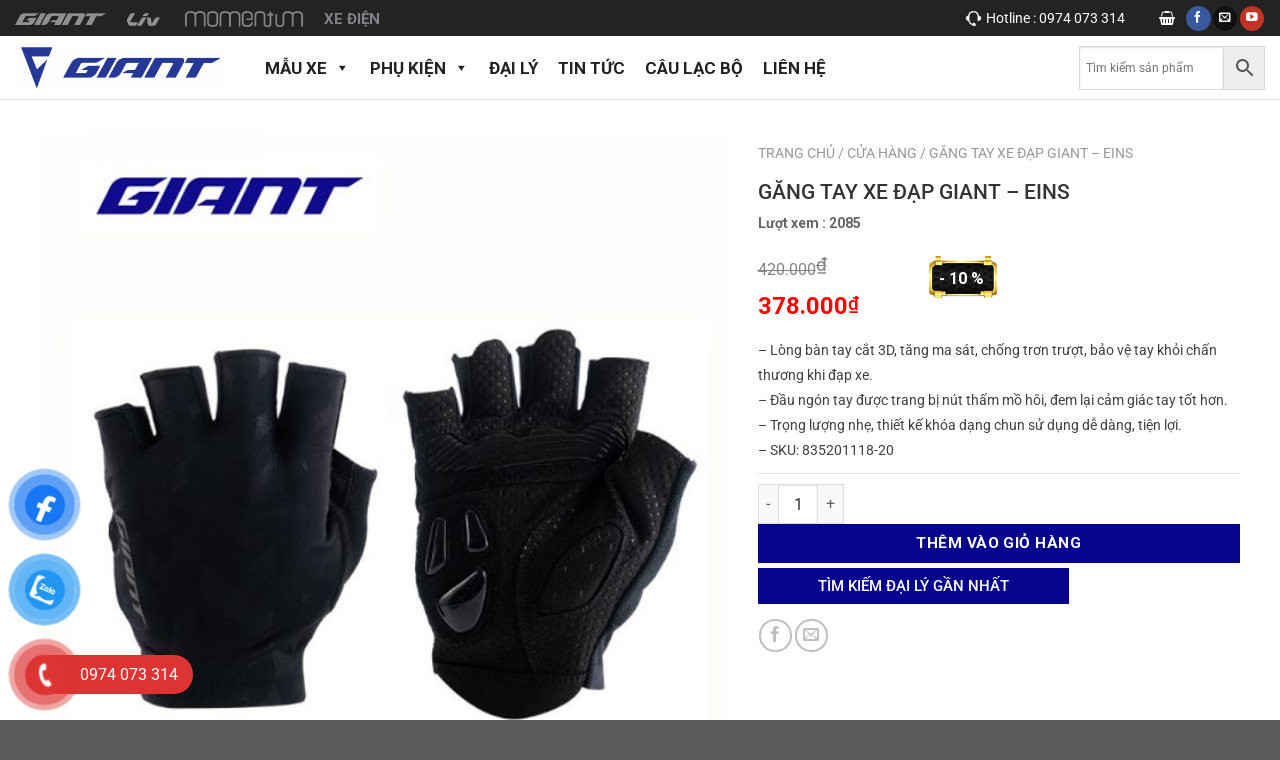

--- FILE ---
content_type: text/html; charset=UTF-8
request_url: https://giantvietnam.vn/san-pham/gang-tay-xe-dap-giant-eins/
body_size: 45817
content:
<!DOCTYPE html>
<!--[if IE 9 ]> <html lang="vi" class="ie9 loading-site no-js"> <![endif]-->
<!--[if IE 8 ]> <html lang="vi" class="ie8 loading-site no-js"> <![endif]-->
<!--[if (gte IE 9)|!(IE)]><!--><html lang="vi" class="loading-site no-js"> <!--<![endif]-->
<head>
	<meta charset="UTF-8" />
	<meta name="viewport" content="width=device-width, initial-scale=1.0, maximum-scale=1.0, user-scalable=no" />

	<link rel="profile" href="https://gmpg.org/xfn/11" />
	<link rel="pingback" href="https://giantvietnam.vn/xmlrpc.php" />
	<link rel="stylesheet" href="https://maxcdn.bootstrapcdn.com/font-awesome/4.4.0/css/font-awesome.min.css">
					<script>document.documentElement.className = document.documentElement.className + ' yes-js js_active js'</script>
				<script>(function(html){html.className = html.className.replace(/\bno-js\b/,'js')})(document.documentElement);</script>
<meta name='robots' content='index, follow, max-image-preview:large, max-snippet:-1, max-video-preview:-1' />
<meta name="viewport" content="width=device-width, initial-scale=1" />
	<!-- This site is optimized with the Yoast SEO plugin v22.1 - https://yoast.com/wordpress/plugins/seo/ -->
	<title>GĂNG TAY XE ĐẠP GIANT - EINS - giantvietnam</title>
	<meta name="description" content="GĂNG TAY XE ĐẠP GIANT - EINS là phụ kiện dành cho những ai yêu thích xe đạp thể thao, thấm mồ hồi, chống trơn trượt..." />
	<link rel="canonical" href="https://giantvietnam.vn/san-pham/gang-tay-xe-dap-giant-eins/" />
	<meta property="og:locale" content="vi_VN" />
	<meta property="og:type" content="article" />
	<meta property="og:title" content="GĂNG TAY XE ĐẠP GIANT - EINS - giantvietnam" />
	<meta property="og:description" content="GĂNG TAY XE ĐẠP GIANT - EINS là phụ kiện dành cho những ai yêu thích xe đạp thể thao, thấm mồ hồi, chống trơn trượt..." />
	<meta property="og:url" content="https://giantvietnam.vn/san-pham/gang-tay-xe-dap-giant-eins/" />
	<meta property="og:site_name" content="giantvietnam" />
	<meta property="article:modified_time" content="2024-05-02T02:21:48+00:00" />
	<meta property="og:image" content="https://giantvietnam.vn/wp-content/uploads/2021/07/Gang-tay-EINS.jpg" />
	<meta property="og:image:width" content="800" />
	<meta property="og:image:height" content="800" />
	<meta property="og:image:type" content="image/jpeg" />
	<meta name="twitter:card" content="summary_large_image" />
	<meta name="twitter:label1" content="Ước tính thời gian đọc" />
	<meta name="twitter:data1" content="2 phút" />
	<script type="application/ld+json" class="yoast-schema-graph">{"@context":"https://schema.org","@graph":[{"@type":"WebPage","@id":"https://giantvietnam.vn/san-pham/gang-tay-xe-dap-giant-eins/","url":"https://giantvietnam.vn/san-pham/gang-tay-xe-dap-giant-eins/","name":"GĂNG TAY XE ĐẠP GIANT - EINS - giantvietnam","isPartOf":{"@id":"https://giantvietnam.vn/#website"},"primaryImageOfPage":{"@id":"https://giantvietnam.vn/san-pham/gang-tay-xe-dap-giant-eins/#primaryimage"},"image":{"@id":"https://giantvietnam.vn/san-pham/gang-tay-xe-dap-giant-eins/#primaryimage"},"thumbnailUrl":"https://giantvietnam.vn/wp-content/uploads/2021/07/Gang-tay-EINS.jpg","datePublished":"2021-07-05T04:08:24+00:00","dateModified":"2024-05-02T02:21:48+00:00","description":"GĂNG TAY XE ĐẠP GIANT - EINS là phụ kiện dành cho những ai yêu thích xe đạp thể thao, thấm mồ hồi, chống trơn trượt...","breadcrumb":{"@id":"https://giantvietnam.vn/san-pham/gang-tay-xe-dap-giant-eins/#breadcrumb"},"inLanguage":"vi","potentialAction":[{"@type":"ReadAction","target":["https://giantvietnam.vn/san-pham/gang-tay-xe-dap-giant-eins/"]}]},{"@type":"ImageObject","inLanguage":"vi","@id":"https://giantvietnam.vn/san-pham/gang-tay-xe-dap-giant-eins/#primaryimage","url":"https://giantvietnam.vn/wp-content/uploads/2021/07/Gang-tay-EINS.jpg","contentUrl":"https://giantvietnam.vn/wp-content/uploads/2021/07/Gang-tay-EINS.jpg","width":800,"height":800},{"@type":"BreadcrumbList","@id":"https://giantvietnam.vn/san-pham/gang-tay-xe-dap-giant-eins/#breadcrumb","itemListElement":[{"@type":"ListItem","position":1,"name":"Trang chủ","item":"https://giantvietnam.vn/"},{"@type":"ListItem","position":2,"name":"Cửa Hàng","item":"https://giantvietnam.vn/cua-hang-giant-viet-nam/"},{"@type":"ListItem","position":3,"name":"GĂNG TAY XE ĐẠP GIANT &#8211; EINS"}]},{"@type":"WebSite","@id":"https://giantvietnam.vn/#website","url":"https://giantvietnam.vn/","name":"giantvietnam","description":"","potentialAction":[{"@type":"SearchAction","target":{"@type":"EntryPoint","urlTemplate":"https://giantvietnam.vn/?s={search_term_string}"},"query-input":"required name=search_term_string"}],"inLanguage":"vi"}]}</script>
	<!-- / Yoast SEO plugin. -->


<link rel='dns-prefetch' href='//stats.wp.com' />
<link rel='prefetch' href='https://giantvietnam.vn/wp-content/themes/flatsome/assets/js/flatsome.js?ver=e1ad26bd5672989785e1' />
<link rel='prefetch' href='https://giantvietnam.vn/wp-content/themes/flatsome/assets/js/chunk.slider.js?ver=3.19.11' />
<link rel='prefetch' href='https://giantvietnam.vn/wp-content/themes/flatsome/assets/js/chunk.popups.js?ver=3.19.11' />
<link rel='prefetch' href='https://giantvietnam.vn/wp-content/themes/flatsome/assets/js/chunk.tooltips.js?ver=3.19.11' />
<link rel='prefetch' href='https://giantvietnam.vn/wp-content/themes/flatsome/assets/js/woocommerce.js?ver=dd6035ce106022a74757' />
<link rel="alternate" type="application/rss+xml" title="Dòng thông tin giantvietnam &raquo;" href="https://giantvietnam.vn/feed/" />
<link rel="alternate" type="application/rss+xml" title="giantvietnam &raquo; Dòng bình luận" href="https://giantvietnam.vn/comments/feed/" />
<link rel="alternate" type="application/rss+xml" title="giantvietnam &raquo; GĂNG TAY XE ĐẠP GIANT &#8211; EINS Dòng bình luận" href="https://giantvietnam.vn/san-pham/gang-tay-xe-dap-giant-eins/feed/" />
<script type="text/javascript">
/* <![CDATA[ */
window._wpemojiSettings = {"baseUrl":"https:\/\/s.w.org\/images\/core\/emoji\/15.0.3\/72x72\/","ext":".png","svgUrl":"https:\/\/s.w.org\/images\/core\/emoji\/15.0.3\/svg\/","svgExt":".svg","source":{"concatemoji":"https:\/\/giantvietnam.vn\/wp-includes\/js\/wp-emoji-release.min.js?ver=6.5.6"}};
/*! This file is auto-generated */
!function(i,n){var o,s,e;function c(e){try{var t={supportTests:e,timestamp:(new Date).valueOf()};sessionStorage.setItem(o,JSON.stringify(t))}catch(e){}}function p(e,t,n){e.clearRect(0,0,e.canvas.width,e.canvas.height),e.fillText(t,0,0);var t=new Uint32Array(e.getImageData(0,0,e.canvas.width,e.canvas.height).data),r=(e.clearRect(0,0,e.canvas.width,e.canvas.height),e.fillText(n,0,0),new Uint32Array(e.getImageData(0,0,e.canvas.width,e.canvas.height).data));return t.every(function(e,t){return e===r[t]})}function u(e,t,n){switch(t){case"flag":return n(e,"\ud83c\udff3\ufe0f\u200d\u26a7\ufe0f","\ud83c\udff3\ufe0f\u200b\u26a7\ufe0f")?!1:!n(e,"\ud83c\uddfa\ud83c\uddf3","\ud83c\uddfa\u200b\ud83c\uddf3")&&!n(e,"\ud83c\udff4\udb40\udc67\udb40\udc62\udb40\udc65\udb40\udc6e\udb40\udc67\udb40\udc7f","\ud83c\udff4\u200b\udb40\udc67\u200b\udb40\udc62\u200b\udb40\udc65\u200b\udb40\udc6e\u200b\udb40\udc67\u200b\udb40\udc7f");case"emoji":return!n(e,"\ud83d\udc26\u200d\u2b1b","\ud83d\udc26\u200b\u2b1b")}return!1}function f(e,t,n){var r="undefined"!=typeof WorkerGlobalScope&&self instanceof WorkerGlobalScope?new OffscreenCanvas(300,150):i.createElement("canvas"),a=r.getContext("2d",{willReadFrequently:!0}),o=(a.textBaseline="top",a.font="600 32px Arial",{});return e.forEach(function(e){o[e]=t(a,e,n)}),o}function t(e){var t=i.createElement("script");t.src=e,t.defer=!0,i.head.appendChild(t)}"undefined"!=typeof Promise&&(o="wpEmojiSettingsSupports",s=["flag","emoji"],n.supports={everything:!0,everythingExceptFlag:!0},e=new Promise(function(e){i.addEventListener("DOMContentLoaded",e,{once:!0})}),new Promise(function(t){var n=function(){try{var e=JSON.parse(sessionStorage.getItem(o));if("object"==typeof e&&"number"==typeof e.timestamp&&(new Date).valueOf()<e.timestamp+604800&&"object"==typeof e.supportTests)return e.supportTests}catch(e){}return null}();if(!n){if("undefined"!=typeof Worker&&"undefined"!=typeof OffscreenCanvas&&"undefined"!=typeof URL&&URL.createObjectURL&&"undefined"!=typeof Blob)try{var e="postMessage("+f.toString()+"("+[JSON.stringify(s),u.toString(),p.toString()].join(",")+"));",r=new Blob([e],{type:"text/javascript"}),a=new Worker(URL.createObjectURL(r),{name:"wpTestEmojiSupports"});return void(a.onmessage=function(e){c(n=e.data),a.terminate(),t(n)})}catch(e){}c(n=f(s,u,p))}t(n)}).then(function(e){for(var t in e)n.supports[t]=e[t],n.supports.everything=n.supports.everything&&n.supports[t],"flag"!==t&&(n.supports.everythingExceptFlag=n.supports.everythingExceptFlag&&n.supports[t]);n.supports.everythingExceptFlag=n.supports.everythingExceptFlag&&!n.supports.flag,n.DOMReady=!1,n.readyCallback=function(){n.DOMReady=!0}}).then(function(){return e}).then(function(){var e;n.supports.everything||(n.readyCallback(),(e=n.source||{}).concatemoji?t(e.concatemoji):e.wpemoji&&e.twemoji&&(t(e.twemoji),t(e.wpemoji)))}))}((window,document),window._wpemojiSettings);
/* ]]> */
</script>
<style id='wp-emoji-styles-inline-css' type='text/css'>

	img.wp-smiley, img.emoji {
		display: inline !important;
		border: none !important;
		box-shadow: none !important;
		height: 1em !important;
		width: 1em !important;
		margin: 0 0.07em !important;
		vertical-align: -0.1em !important;
		background: none !important;
		padding: 0 !important;
	}
</style>
<style id='wp-block-library-inline-css' type='text/css'>
:root{--wp-admin-theme-color:#007cba;--wp-admin-theme-color--rgb:0,124,186;--wp-admin-theme-color-darker-10:#006ba1;--wp-admin-theme-color-darker-10--rgb:0,107,161;--wp-admin-theme-color-darker-20:#005a87;--wp-admin-theme-color-darker-20--rgb:0,90,135;--wp-admin-border-width-focus:2px;--wp-block-synced-color:#7a00df;--wp-block-synced-color--rgb:122,0,223;--wp-bound-block-color:#9747ff}@media (min-resolution:192dpi){:root{--wp-admin-border-width-focus:1.5px}}.wp-element-button{cursor:pointer}:root{--wp--preset--font-size--normal:16px;--wp--preset--font-size--huge:42px}:root .has-very-light-gray-background-color{background-color:#eee}:root .has-very-dark-gray-background-color{background-color:#313131}:root .has-very-light-gray-color{color:#eee}:root .has-very-dark-gray-color{color:#313131}:root .has-vivid-green-cyan-to-vivid-cyan-blue-gradient-background{background:linear-gradient(135deg,#00d084,#0693e3)}:root .has-purple-crush-gradient-background{background:linear-gradient(135deg,#34e2e4,#4721fb 50%,#ab1dfe)}:root .has-hazy-dawn-gradient-background{background:linear-gradient(135deg,#faaca8,#dad0ec)}:root .has-subdued-olive-gradient-background{background:linear-gradient(135deg,#fafae1,#67a671)}:root .has-atomic-cream-gradient-background{background:linear-gradient(135deg,#fdd79a,#004a59)}:root .has-nightshade-gradient-background{background:linear-gradient(135deg,#330968,#31cdcf)}:root .has-midnight-gradient-background{background:linear-gradient(135deg,#020381,#2874fc)}.has-regular-font-size{font-size:1em}.has-larger-font-size{font-size:2.625em}.has-normal-font-size{font-size:var(--wp--preset--font-size--normal)}.has-huge-font-size{font-size:var(--wp--preset--font-size--huge)}.has-text-align-center{text-align:center}.has-text-align-left{text-align:left}.has-text-align-right{text-align:right}#end-resizable-editor-section{display:none}.aligncenter{clear:both}.items-justified-left{justify-content:flex-start}.items-justified-center{justify-content:center}.items-justified-right{justify-content:flex-end}.items-justified-space-between{justify-content:space-between}.screen-reader-text{border:0;clip:rect(1px,1px,1px,1px);-webkit-clip-path:inset(50%);clip-path:inset(50%);height:1px;margin:-1px;overflow:hidden;padding:0;position:absolute;width:1px;word-wrap:normal!important}.screen-reader-text:focus{background-color:#ddd;clip:auto!important;-webkit-clip-path:none;clip-path:none;color:#444;display:block;font-size:1em;height:auto;left:5px;line-height:normal;padding:15px 23px 14px;text-decoration:none;top:5px;width:auto;z-index:100000}html :where(.has-border-color){border-style:solid}html :where([style*=border-top-color]){border-top-style:solid}html :where([style*=border-right-color]){border-right-style:solid}html :where([style*=border-bottom-color]){border-bottom-style:solid}html :where([style*=border-left-color]){border-left-style:solid}html :where([style*=border-width]){border-style:solid}html :where([style*=border-top-width]){border-top-style:solid}html :where([style*=border-right-width]){border-right-style:solid}html :where([style*=border-bottom-width]){border-bottom-style:solid}html :where([style*=border-left-width]){border-left-style:solid}html :where(img[class*=wp-image-]){height:auto;max-width:100%}:where(figure){margin:0 0 1em}html :where(.is-position-sticky){--wp-admin--admin-bar--position-offset:var(--wp-admin--admin-bar--height,0px)}@media screen and (max-width:600px){html :where(.is-position-sticky){--wp-admin--admin-bar--position-offset:0px}}
</style>
<link rel='stylesheet' id='woof-css' href='https://giantvietnam.vn/wp-content/plugins/woocommerce-products-filter/css/front.css?ver=2.2.4' type='text/css' media='all' />
<link rel='stylesheet' id='chosen-drop-down-css' href='https://giantvietnam.vn/wp-content/plugins/woocommerce-products-filter/js/chosen/chosen.min.css?ver=2.2.4' type='text/css' media='all' />
<link rel='stylesheet' id='photoswipe-css' href='https://giantvietnam.vn/wp-content/plugins/woocommerce/assets/css/photoswipe/photoswipe.min.css?ver=8.6.1' type='text/css' media='all' />
<link rel='stylesheet' id='photoswipe-default-skin-css' href='https://giantvietnam.vn/wp-content/plugins/woocommerce/assets/css/photoswipe/default-skin/default-skin.min.css?ver=8.6.1' type='text/css' media='all' />
<style id='woocommerce-inline-inline-css' type='text/css'>
.woocommerce form .form-row .required { visibility: visible; }
</style>
<link rel='stylesheet' id='aws-style-css' href='https://giantvietnam.vn/wp-content/plugins/advanced-woo-search/assets/css/common.min.css?ver=3.01' type='text/css' media='all' />
<link rel='stylesheet' id='megamenu-css' href='https://giantvietnam.vn/wp-content/uploads/maxmegamenu/style.css?ver=156183' type='text/css' media='all' />
<link rel='stylesheet' id='dashicons-css' href='https://giantvietnam.vn/wp-includes/css/dashicons.min.css?ver=6.5.6' type='text/css' media='all' />
<style id='dashicons-inline-css' type='text/css'>
[data-font="Dashicons"]:before {font-family: 'Dashicons' !important;content: attr(data-icon) !important;speak: none !important;font-weight: normal !important;font-variant: normal !important;text-transform: none !important;line-height: 1 !important;font-style: normal !important;-webkit-font-smoothing: antialiased !important;-moz-osx-font-smoothing: grayscale !important;}
</style>
<link rel='stylesheet' id='pzf-style-css' href='https://giantvietnam.vn/wp-content/plugins/zalo/css/style.css?ver=6.5.6' type='text/css' media='all' />
<link rel='stylesheet' id='flatsome-woocommerce-wishlist-css' href='https://giantvietnam.vn/wp-content/themes/flatsome/inc/integrations/wc-yith-wishlist/wishlist.css?ver=3.19.11' type='text/css' media='all' />
<link rel='stylesheet' id='flatsome-main-css' href='https://giantvietnam.vn/wp-content/themes/flatsome/assets/css/flatsome.css?ver=3.19.11' type='text/css' media='all' />
<style id='flatsome-main-inline-css' type='text/css'>
@font-face {
				font-family: "fl-icons";
				font-display: block;
				src: url(https://giantvietnam.vn/wp-content/themes/flatsome/assets/css/icons/fl-icons.eot?v=3.19.11);
				src:
					url(https://giantvietnam.vn/wp-content/themes/flatsome/assets/css/icons/fl-icons.eot#iefix?v=3.19.11) format("embedded-opentype"),
					url(https://giantvietnam.vn/wp-content/themes/flatsome/assets/css/icons/fl-icons.woff2?v=3.19.11) format("woff2"),
					url(https://giantvietnam.vn/wp-content/themes/flatsome/assets/css/icons/fl-icons.ttf?v=3.19.11) format("truetype"),
					url(https://giantvietnam.vn/wp-content/themes/flatsome/assets/css/icons/fl-icons.woff?v=3.19.11) format("woff"),
					url(https://giantvietnam.vn/wp-content/themes/flatsome/assets/css/icons/fl-icons.svg?v=3.19.11#fl-icons) format("svg");
			}
</style>
<link rel='stylesheet' id='flatsome-shop-css' href='https://giantvietnam.vn/wp-content/themes/flatsome/assets/css/flatsome-shop.css?ver=3.19.11' type='text/css' media='all' />
<link rel='stylesheet' id='flatsome-style-css' href='https://giantvietnam.vn/wp-content/themes/flatsome-child/style.css?ver=3.0' type='text/css' media='all' />
<script type="text/javascript" src="https://giantvietnam.vn/wp-includes/js/dist/vendor/wp-polyfill-inert.min.js?ver=3.1.2" id="wp-polyfill-inert-js"></script>
<script type="text/javascript" src="https://giantvietnam.vn/wp-includes/js/dist/vendor/regenerator-runtime.min.js?ver=0.14.0" id="regenerator-runtime-js"></script>
<script type="text/javascript" src="https://giantvietnam.vn/wp-includes/js/dist/vendor/wp-polyfill.min.js?ver=3.15.0" id="wp-polyfill-js"></script>
<script type="text/javascript" src="https://giantvietnam.vn/wp-includes/js/dist/hooks.min.js?ver=2810c76e705dd1a53b18" id="wp-hooks-js"></script>
<script type="text/javascript" src="https://stats.wp.com/w.js?ver=202604" id="woo-tracks-js"></script>
<script type="text/javascript" src="https://giantvietnam.vn/wp-includes/js/jquery/jquery.min.js?ver=3.7.1" id="jquery-core-js"></script>
<script type="text/javascript" src="https://giantvietnam.vn/wp-includes/js/jquery/jquery-migrate.min.js?ver=3.4.1" id="jquery-migrate-js"></script>
<script type="text/javascript" src="https://giantvietnam.vn/wp-content/plugins/woocommerce/assets/js/jquery-blockui/jquery.blockUI.min.js?ver=2.7.0-wc.8.6.1" id="jquery-blockui-js" data-wp-strategy="defer"></script>
<script type="text/javascript" id="wc-add-to-cart-js-extra">
/* <![CDATA[ */
var wc_add_to_cart_params = {"ajax_url":"\/wp-admin\/admin-ajax.php","wc_ajax_url":"\/?wc-ajax=%%endpoint%%","i18n_view_cart":"Xem gi\u1ecf h\u00e0ng","cart_url":"https:\/\/giantvietnam.vn\/gio-hang\/","is_cart":"","cart_redirect_after_add":"no"};
/* ]]> */
</script>
<script type="text/javascript" src="https://giantvietnam.vn/wp-content/plugins/woocommerce/assets/js/frontend/add-to-cart.min.js?ver=8.6.1" id="wc-add-to-cart-js" defer="defer" data-wp-strategy="defer"></script>
<script type="text/javascript" src="https://giantvietnam.vn/wp-content/plugins/woocommerce/assets/js/photoswipe/photoswipe.min.js?ver=4.1.1-wc.8.6.1" id="photoswipe-js" defer="defer" data-wp-strategy="defer"></script>
<script type="text/javascript" src="https://giantvietnam.vn/wp-content/plugins/woocommerce/assets/js/photoswipe/photoswipe-ui-default.min.js?ver=4.1.1-wc.8.6.1" id="photoswipe-ui-default-js" defer="defer" data-wp-strategy="defer"></script>
<script type="text/javascript" id="wc-single-product-js-extra">
/* <![CDATA[ */
var wc_single_product_params = {"i18n_required_rating_text":"Vui l\u00f2ng ch\u1ecdn m\u1ed9t m\u1ee9c \u0111\u00e1nh gi\u00e1","review_rating_required":"yes","flexslider":{"rtl":false,"animation":"slide","smoothHeight":true,"directionNav":false,"controlNav":"thumbnails","slideshow":false,"animationSpeed":500,"animationLoop":false,"allowOneSlide":false},"zoom_enabled":"","zoom_options":[],"photoswipe_enabled":"1","photoswipe_options":{"shareEl":false,"closeOnScroll":false,"history":false,"hideAnimationDuration":0,"showAnimationDuration":0},"flexslider_enabled":""};
/* ]]> */
</script>
<script type="text/javascript" src="https://giantvietnam.vn/wp-content/plugins/woocommerce/assets/js/frontend/single-product.min.js?ver=8.6.1" id="wc-single-product-js" defer="defer" data-wp-strategy="defer"></script>
<script type="text/javascript" src="https://giantvietnam.vn/wp-content/plugins/woocommerce/assets/js/js-cookie/js.cookie.min.js?ver=2.1.4-wc.8.6.1" id="js-cookie-js" data-wp-strategy="defer"></script>
<link rel="https://api.w.org/" href="https://giantvietnam.vn/wp-json/" /><link rel="alternate" type="application/json" href="https://giantvietnam.vn/wp-json/wp/v2/product/7610" /><link rel="EditURI" type="application/rsd+xml" title="RSD" href="https://giantvietnam.vn/xmlrpc.php?rsd" />
<meta name="generator" content="WordPress 6.5.6" />
<meta name="generator" content="WooCommerce 8.6.1" />
<link rel='shortlink' href='https://giantvietnam.vn/?p=7610' />
<link rel="alternate" type="application/json+oembed" href="https://giantvietnam.vn/wp-json/oembed/1.0/embed?url=https%3A%2F%2Fgiantvietnam.vn%2Fsan-pham%2Fgang-tay-xe-dap-giant-eins%2F" />
<link rel="alternate" type="text/xml+oembed" href="https://giantvietnam.vn/wp-json/oembed/1.0/embed?url=https%3A%2F%2Fgiantvietnam.vn%2Fsan-pham%2Fgang-tay-xe-dap-giant-eins%2F&#038;format=xml" />
<!-- Global site tag (gtag.js) - Google Analytics -->
<script async src="https://www.googletagmanager.com/gtag/js?id=G-97MXVSH1WN"></script>
<script>
  window.dataLayer = window.dataLayer || [];
  function gtag(){dataLayer.push(arguments);}
  gtag('js', new Date());

  gtag('config', 'G-97MXVSH1WN');
</script>

<meta name="google-site-verification" content="JVDtsBiz1UhkMKkj2eYFWFdbZh6Qvvzoh0-XL5fYHmg" />	<noscript><style>.woocommerce-product-gallery{ opacity: 1 !important; }</style></noscript>
	<link rel="icon" href="https://giantvietnam.vn/wp-content/uploads/2022/02/cropped-logo-new-01-32x32.png" sizes="32x32" />
<link rel="icon" href="https://giantvietnam.vn/wp-content/uploads/2022/02/cropped-logo-new-01-192x192.png" sizes="192x192" />
<link rel="apple-touch-icon" href="https://giantvietnam.vn/wp-content/uploads/2022/02/cropped-logo-new-01-180x180.png" />
<meta name="msapplication-TileImage" content="https://giantvietnam.vn/wp-content/uploads/2022/02/cropped-logo-new-01-270x270.png" />
<style id="custom-css" type="text/css">:root {--primary-color: #06038e;--fs-color-primary: #06038e;--fs-color-secondary: #06038e;--fs-color-success: #06038e;--fs-color-alert: #06038e;--fs-experimental-link-color: #334862;--fs-experimental-link-color-hover: #111;}.tooltipster-base {--tooltip-color: #fff;--tooltip-bg-color: #000;}.off-canvas-right .mfp-content, .off-canvas-left .mfp-content {--drawer-width: 300px;}.off-canvas .mfp-content.off-canvas-cart {--drawer-width: 360px;}.container-width, .full-width .ubermenu-nav, .container, .row{max-width: 1230px}.row.row-collapse{max-width: 1200px}.row.row-small{max-width: 1222.5px}.row.row-large{max-width: 1260px}.header-main{height: 64px}#logo img{max-height: 64px}#logo{width:210px;}.header-bottom{min-height: 48px}.header-top{min-height: 36px}.transparent .header-main{height: 270px}.transparent #logo img{max-height: 270px}.has-transparent + .page-title:first-of-type,.has-transparent + #main > .page-title,.has-transparent + #main > div > .page-title,.has-transparent + #main .page-header-wrapper:first-of-type .page-title{padding-top: 300px;}.header.show-on-scroll,.stuck .header-main{height:60px!important}.stuck #logo img{max-height: 60px!important}.search-form{ width: 36%;}.header-bg-color {background-color: #ffffff}.header-bottom {background-color: #f1f1f1}.top-bar-nav > li > a{line-height: 22px }.header-main .nav > li > a{line-height: 29px }.stuck .header-main .nav > li > a{line-height: 60px }.header-bottom-nav > li > a{line-height: 48px }@media (max-width: 549px) {.header-main{height: 70px}#logo img{max-height: 70px}}.header-top{background-color:#232323!important;}body{color: #000000}h1,h2,h3,h4,h5,h6,.heading-font{color: #000000;}body{font-size: 100%;}@media screen and (max-width: 549px){body{font-size: 100%;}}body{font-family: Roboto, sans-serif;}body {font-weight: 400;font-style: normal;}.nav > li > a {font-family: Roboto, sans-serif;}.mobile-sidebar-levels-2 .nav > li > ul > li > a {font-family: Roboto, sans-serif;}.nav > li > a,.mobile-sidebar-levels-2 .nav > li > ul > li > a {font-weight: 400;font-style: normal;}h1,h2,h3,h4,h5,h6,.heading-font, .off-canvas-center .nav-sidebar.nav-vertical > li > a{font-family: Roboto, sans-serif;}h1,h2,h3,h4,h5,h6,.heading-font,.banner h1,.banner h2 {font-weight: 500;font-style: normal;}.alt-font{font-family: Roboto, sans-serif;}.alt-font {font-weight: 400!important;font-style: normal!important;}.header:not(.transparent) .header-bottom-nav.nav > li > a{color: #ffffff;}@media screen and (min-width: 550px){.products .box-vertical .box-image{min-width: 600px!important;width: 600px!important;}}.footer-1{background-color: #232633}.footer-2{background-color: #232633}.page-title-small + main .product-container > .row{padding-top:0;}.nav-vertical-fly-out > li + li {border-top-width: 1px; border-top-style: solid;}/* Custom CSS */.html1 a:nth-child(3) img{max-height: 20px;}.variations tbody > tr .label{ display: inline-block !important;float: left;}@media (max-width: 812px) {.header-search-form {width: 100% !important;}}.wp-megamenu-wrap{text-align: center !important;}#menu-menu-top{text-align: center !important;}#masthead .header-nav{text-align: center;display: block;}.box__right__layout .widget-title{line-height: 36px}@media (max-width: 1024px){#logo {width: 170px !important;}}.aws_result_sale {display:none !important;}#mega-menu-wrap-primary #mega-menu-primary > li.mega-menu-item > a.mega-menu-link {font-size: 17px !important;}.box-image .hot_p {right: 0;left: initial;}.box-image .sale {display:none;}.search .products.row{margin:0 !important;}#aws-search-result-1 {display:none !important;}.label-new.menu-item > a:after{content:"Mới";}.label-hot.menu-item > a:after{content:"Nổi bật";}.label-sale.menu-item > a:after{content:"Giảm giá";}.label-popular.menu-item > a:after{content:"Phổ biến";}</style>		<style type="text/css" id="wp-custom-css">
			.wp-caption .wp-caption-text{
	    font-style: unset;
}
.percent {
    position: absolute;
    width: 43px;
    height: 25px;
    background: #da251e;
    line-height: 25px;
    text-align: center;
    border-radius: 4px;
    color: #fff;
    top: 5px;
    font-size: 12px;
    right: 0;
    box-shadow: 0 1px 1px 0 rgb(0 0 0 / 67%);
}
#mega-menu-wrap-primary #mega-menu-primary,
#mega-menu-wrap-primary,
#masthead .header-nav{
	 position: unset;
}
#mega-menu-wrap-primary #mega-menu-primary > li.mega-menu-megamenu > ul.mega-sub-menu{
	background: #fff;
}
#mega-menu-wrap-primary .mega-sub-menu a.mega-menu-link{
	color: #222 !important;
}
#mega-menu-wrap-primary .mega-sub-menu  .view a{
	font-weight: 600 !important;
}
#mega-menu-primary > .mega-menu-item.mega-menu-item-3651 > .mega-sub-menu > .mega-menu-item::before,
#mega-menu-primary > .mega-menu-item.mega-menu-item-3667 > .mega-sub-menu > .mega-menu-item::before{
	content: "";
	display: inline-block !important;
	  width: 100%;
    height: 150px;
    background-size: contain !important;
}
#mega-menu-primary > .mega-menu-item.mega-menu-item-3667 > .mega-sub-menu > .mega-menu-item:nth-child(1)::before{
	background: url("https://giantvietnam.vn/wp-content/uploads/2024/03/anh1.jpg") no-repeat;
}
#mega-menu-primary > .mega-menu-item.mega-menu-item-3667 > .mega-sub-menu > .mega-menu-item:nth-child(2)::before{
	background: url("https://giantvietnam.vn/wp-content/uploads/2024/03/anh2.jpg") no-repeat;
}
#mega-menu-primary > .mega-menu-item.mega-menu-item-3667 > .mega-sub-menu > .mega-menu-item:nth-child(3)::before{
	background: url("https://giantvietnam.vn/wp-content/uploads/2024/03/anh3.jpg") no-repeat;
}
#mega-menu-primary > .mega-menu-item.mega-menu-item-3667 > .mega-sub-menu > .mega-menu-item:nth-child(4)::before{
	background: url("https://giantvietnam.vn/wp-content/uploads/2024/04/z5344141488991_93685fdccc1766daa430a23796c09248.jpg") no-repeat;
}
#mega-menu-primary > .mega-menu-item.mega-menu-item-3651 > .mega-sub-menu > .mega-menu-item:nth-child(1)::before{
	background: url("https://giantvietnam.vn/wp-content/uploads/2024/03/anh5.jpg") no-repeat;
}
#mega-menu-primary > .mega-menu-item.mega-menu-item-3651 > .mega-sub-menu > .mega-menu-item:nth-child(2)::before{
	background: url("https://giantvietnam.vn/wp-content/uploads/2024/03/anh6.jpg") no-repeat;
}
#mega-menu-primary > .mega-menu-item.mega-menu-item-3651 > .mega-sub-menu > .mega-menu-item:nth-child(3)::before{
	background: url("https://giantvietnam.vn/wp-content/uploads/2024/03/anh7.jpg") no-repeat;
}
#mega-menu-primary > .mega-menu-item.mega-menu-item-3651 > .mega-sub-menu > .mega-menu-item:nth-child(4)::before{
	background: url("https://giantvietnam.vn/wp-content/uploads/2024/03/anh8.jpg") no-repeat;
}#mega-menu-primary > .mega-menu-item.mega-menu-item-3651 > .mega-sub-menu > .mega-menu-item:nth-child(5)::before{
	background: url("https://giantvietnam.vn/wp-content/uploads/2024/03/anh9.jpg") no-repeat;
}
#mega-menu-primary > .mega-menu-item > .mega-sub-menu > .mega-menu-item > a{
	    border-bottom: 1px solid #2222227d !important;
    padding-bottom: 5px !important;
    margin-bottom: 10px !important;
}		</style>
		        <script type="text/javascript">
            var woof_is_permalink =1;

            var woof_shop_page = "";
        
            var woof_really_curr_tax = {};
            var woof_current_page_link = location.protocol + '//' + location.host + location.pathname;
            //***lets remove pagination from woof_current_page_link
            woof_current_page_link = woof_current_page_link.replace(/\page\/[0-9]+/, "");
                            woof_current_page_link = "https://giantvietnam.vn/cua-hang-giant-viet-nam/";
                            var woof_link = 'https://giantvietnam.vn/wp-content/plugins/woocommerce-products-filter/';

                </script>

                <script>

            var woof_ajaxurl = "https://giantvietnam.vn/wp-admin/admin-ajax.php";

            var woof_lang = {
                'orderby': "orderby",
                'date': "date",
                'perpage': "per page",
                'pricerange': "price range",
                'menu_order': "menu order",
                'popularity': "popularity",
                'rating': "rating",
                'price': "price low to high",
                'price-desc': "price high to low"
            };

            if (typeof woof_lang_custom == 'undefined') {
                var woof_lang_custom = {};/*!!important*/
            }

            //***

            var woof_is_mobile = 0;
        


            var woof_show_price_search_button = 0;
            var woof_show_price_search_type = 0;
        
            var woof_show_price_search_type = 0;

            var swoof_search_slug = "swoof";

        
            var icheck_skin = {};
                        icheck_skin = 'none';
        
            var is_woof_use_chosen =1;

        

            var woof_current_values = '[]';
            //+++
            var woof_lang_loading = "Loading ...";

        
            var woof_lang_show_products_filter = "show products filter";
            var woof_lang_hide_products_filter = "hide products filter";
            var woof_lang_pricerange = "price range";

            //+++

            var woof_use_beauty_scroll =0;
            //+++
            var woof_autosubmit =1;
            var woof_ajaxurl = "https://giantvietnam.vn/wp-admin/admin-ajax.php";
            /*var woof_submit_link = "";*/
            var woof_is_ajax = 0;
            var woof_ajax_redraw = 0;
            var woof_ajax_page_num =1;
            var woof_ajax_first_done = false;
            var woof_checkboxes_slide_flag = true;


            //toggles
            var woof_toggle_type = "text";

            var woof_toggle_closed_text = "-";
            var woof_toggle_opened_text = "+";

            var woof_toggle_closed_image = "https://giantvietnam.vn/wp-content/plugins/woocommerce-products-filter/img/plus3.png";
            var woof_toggle_opened_image = "https://giantvietnam.vn/wp-content/plugins/woocommerce-products-filter/img/minus3.png";


            //indexes which can be displayed in red buttons panel
                    var woof_accept_array = ["min_price", "orderby", "perpage", "min_rating","product_visibility","product_cat","product_tag","pa_chat-lieu","pa_dong-xe","pa_loai-vanh","pa_mau-sac","pa_mau-xe","pa_size"];

        


            //***
            //for extensions

            var woof_ext_init_functions = null;
        

        
            var woof_overlay_skin = "default";

            jQuery(function () {
                try
                {
                    woof_current_values = jQuery.parseJSON(woof_current_values);
                } catch (e)
                {
                    woof_current_values = null;
                }
                if (woof_current_values == null || woof_current_values.length == 0) {
                    woof_current_values = {};
                }

            });

            function woof_js_after_ajax_done() {
                jQuery(document).trigger('woof_ajax_done');
                    }
        </script>
        <style id="kirki-inline-styles">/* cyrillic-ext */
@font-face {
  font-family: 'Roboto';
  font-style: normal;
  font-weight: 400;
  font-stretch: 100%;
  font-display: swap;
  src: url(https://giantvietnam.vn/wp-content/fonts/roboto/KFO7CnqEu92Fr1ME7kSn66aGLdTylUAMa3GUBGEe.woff2) format('woff2');
  unicode-range: U+0460-052F, U+1C80-1C8A, U+20B4, U+2DE0-2DFF, U+A640-A69F, U+FE2E-FE2F;
}
/* cyrillic */
@font-face {
  font-family: 'Roboto';
  font-style: normal;
  font-weight: 400;
  font-stretch: 100%;
  font-display: swap;
  src: url(https://giantvietnam.vn/wp-content/fonts/roboto/KFO7CnqEu92Fr1ME7kSn66aGLdTylUAMa3iUBGEe.woff2) format('woff2');
  unicode-range: U+0301, U+0400-045F, U+0490-0491, U+04B0-04B1, U+2116;
}
/* greek-ext */
@font-face {
  font-family: 'Roboto';
  font-style: normal;
  font-weight: 400;
  font-stretch: 100%;
  font-display: swap;
  src: url(https://giantvietnam.vn/wp-content/fonts/roboto/KFO7CnqEu92Fr1ME7kSn66aGLdTylUAMa3CUBGEe.woff2) format('woff2');
  unicode-range: U+1F00-1FFF;
}
/* greek */
@font-face {
  font-family: 'Roboto';
  font-style: normal;
  font-weight: 400;
  font-stretch: 100%;
  font-display: swap;
  src: url(https://giantvietnam.vn/wp-content/fonts/roboto/KFO7CnqEu92Fr1ME7kSn66aGLdTylUAMa3-UBGEe.woff2) format('woff2');
  unicode-range: U+0370-0377, U+037A-037F, U+0384-038A, U+038C, U+038E-03A1, U+03A3-03FF;
}
/* math */
@font-face {
  font-family: 'Roboto';
  font-style: normal;
  font-weight: 400;
  font-stretch: 100%;
  font-display: swap;
  src: url(https://giantvietnam.vn/wp-content/fonts/roboto/KFO7CnqEu92Fr1ME7kSn66aGLdTylUAMawCUBGEe.woff2) format('woff2');
  unicode-range: U+0302-0303, U+0305, U+0307-0308, U+0310, U+0312, U+0315, U+031A, U+0326-0327, U+032C, U+032F-0330, U+0332-0333, U+0338, U+033A, U+0346, U+034D, U+0391-03A1, U+03A3-03A9, U+03B1-03C9, U+03D1, U+03D5-03D6, U+03F0-03F1, U+03F4-03F5, U+2016-2017, U+2034-2038, U+203C, U+2040, U+2043, U+2047, U+2050, U+2057, U+205F, U+2070-2071, U+2074-208E, U+2090-209C, U+20D0-20DC, U+20E1, U+20E5-20EF, U+2100-2112, U+2114-2115, U+2117-2121, U+2123-214F, U+2190, U+2192, U+2194-21AE, U+21B0-21E5, U+21F1-21F2, U+21F4-2211, U+2213-2214, U+2216-22FF, U+2308-230B, U+2310, U+2319, U+231C-2321, U+2336-237A, U+237C, U+2395, U+239B-23B7, U+23D0, U+23DC-23E1, U+2474-2475, U+25AF, U+25B3, U+25B7, U+25BD, U+25C1, U+25CA, U+25CC, U+25FB, U+266D-266F, U+27C0-27FF, U+2900-2AFF, U+2B0E-2B11, U+2B30-2B4C, U+2BFE, U+3030, U+FF5B, U+FF5D, U+1D400-1D7FF, U+1EE00-1EEFF;
}
/* symbols */
@font-face {
  font-family: 'Roboto';
  font-style: normal;
  font-weight: 400;
  font-stretch: 100%;
  font-display: swap;
  src: url(https://giantvietnam.vn/wp-content/fonts/roboto/KFO7CnqEu92Fr1ME7kSn66aGLdTylUAMaxKUBGEe.woff2) format('woff2');
  unicode-range: U+0001-000C, U+000E-001F, U+007F-009F, U+20DD-20E0, U+20E2-20E4, U+2150-218F, U+2190, U+2192, U+2194-2199, U+21AF, U+21E6-21F0, U+21F3, U+2218-2219, U+2299, U+22C4-22C6, U+2300-243F, U+2440-244A, U+2460-24FF, U+25A0-27BF, U+2800-28FF, U+2921-2922, U+2981, U+29BF, U+29EB, U+2B00-2BFF, U+4DC0-4DFF, U+FFF9-FFFB, U+10140-1018E, U+10190-1019C, U+101A0, U+101D0-101FD, U+102E0-102FB, U+10E60-10E7E, U+1D2C0-1D2D3, U+1D2E0-1D37F, U+1F000-1F0FF, U+1F100-1F1AD, U+1F1E6-1F1FF, U+1F30D-1F30F, U+1F315, U+1F31C, U+1F31E, U+1F320-1F32C, U+1F336, U+1F378, U+1F37D, U+1F382, U+1F393-1F39F, U+1F3A7-1F3A8, U+1F3AC-1F3AF, U+1F3C2, U+1F3C4-1F3C6, U+1F3CA-1F3CE, U+1F3D4-1F3E0, U+1F3ED, U+1F3F1-1F3F3, U+1F3F5-1F3F7, U+1F408, U+1F415, U+1F41F, U+1F426, U+1F43F, U+1F441-1F442, U+1F444, U+1F446-1F449, U+1F44C-1F44E, U+1F453, U+1F46A, U+1F47D, U+1F4A3, U+1F4B0, U+1F4B3, U+1F4B9, U+1F4BB, U+1F4BF, U+1F4C8-1F4CB, U+1F4D6, U+1F4DA, U+1F4DF, U+1F4E3-1F4E6, U+1F4EA-1F4ED, U+1F4F7, U+1F4F9-1F4FB, U+1F4FD-1F4FE, U+1F503, U+1F507-1F50B, U+1F50D, U+1F512-1F513, U+1F53E-1F54A, U+1F54F-1F5FA, U+1F610, U+1F650-1F67F, U+1F687, U+1F68D, U+1F691, U+1F694, U+1F698, U+1F6AD, U+1F6B2, U+1F6B9-1F6BA, U+1F6BC, U+1F6C6-1F6CF, U+1F6D3-1F6D7, U+1F6E0-1F6EA, U+1F6F0-1F6F3, U+1F6F7-1F6FC, U+1F700-1F7FF, U+1F800-1F80B, U+1F810-1F847, U+1F850-1F859, U+1F860-1F887, U+1F890-1F8AD, U+1F8B0-1F8BB, U+1F8C0-1F8C1, U+1F900-1F90B, U+1F93B, U+1F946, U+1F984, U+1F996, U+1F9E9, U+1FA00-1FA6F, U+1FA70-1FA7C, U+1FA80-1FA89, U+1FA8F-1FAC6, U+1FACE-1FADC, U+1FADF-1FAE9, U+1FAF0-1FAF8, U+1FB00-1FBFF;
}
/* vietnamese */
@font-face {
  font-family: 'Roboto';
  font-style: normal;
  font-weight: 400;
  font-stretch: 100%;
  font-display: swap;
  src: url(https://giantvietnam.vn/wp-content/fonts/roboto/KFO7CnqEu92Fr1ME7kSn66aGLdTylUAMa3OUBGEe.woff2) format('woff2');
  unicode-range: U+0102-0103, U+0110-0111, U+0128-0129, U+0168-0169, U+01A0-01A1, U+01AF-01B0, U+0300-0301, U+0303-0304, U+0308-0309, U+0323, U+0329, U+1EA0-1EF9, U+20AB;
}
/* latin-ext */
@font-face {
  font-family: 'Roboto';
  font-style: normal;
  font-weight: 400;
  font-stretch: 100%;
  font-display: swap;
  src: url(https://giantvietnam.vn/wp-content/fonts/roboto/KFO7CnqEu92Fr1ME7kSn66aGLdTylUAMa3KUBGEe.woff2) format('woff2');
  unicode-range: U+0100-02BA, U+02BD-02C5, U+02C7-02CC, U+02CE-02D7, U+02DD-02FF, U+0304, U+0308, U+0329, U+1D00-1DBF, U+1E00-1E9F, U+1EF2-1EFF, U+2020, U+20A0-20AB, U+20AD-20C0, U+2113, U+2C60-2C7F, U+A720-A7FF;
}
/* latin */
@font-face {
  font-family: 'Roboto';
  font-style: normal;
  font-weight: 400;
  font-stretch: 100%;
  font-display: swap;
  src: url(https://giantvietnam.vn/wp-content/fonts/roboto/KFO7CnqEu92Fr1ME7kSn66aGLdTylUAMa3yUBA.woff2) format('woff2');
  unicode-range: U+0000-00FF, U+0131, U+0152-0153, U+02BB-02BC, U+02C6, U+02DA, U+02DC, U+0304, U+0308, U+0329, U+2000-206F, U+20AC, U+2122, U+2191, U+2193, U+2212, U+2215, U+FEFF, U+FFFD;
}
/* cyrillic-ext */
@font-face {
  font-family: 'Roboto';
  font-style: normal;
  font-weight: 500;
  font-stretch: 100%;
  font-display: swap;
  src: url(https://giantvietnam.vn/wp-content/fonts/roboto/KFO7CnqEu92Fr1ME7kSn66aGLdTylUAMa3GUBGEe.woff2) format('woff2');
  unicode-range: U+0460-052F, U+1C80-1C8A, U+20B4, U+2DE0-2DFF, U+A640-A69F, U+FE2E-FE2F;
}
/* cyrillic */
@font-face {
  font-family: 'Roboto';
  font-style: normal;
  font-weight: 500;
  font-stretch: 100%;
  font-display: swap;
  src: url(https://giantvietnam.vn/wp-content/fonts/roboto/KFO7CnqEu92Fr1ME7kSn66aGLdTylUAMa3iUBGEe.woff2) format('woff2');
  unicode-range: U+0301, U+0400-045F, U+0490-0491, U+04B0-04B1, U+2116;
}
/* greek-ext */
@font-face {
  font-family: 'Roboto';
  font-style: normal;
  font-weight: 500;
  font-stretch: 100%;
  font-display: swap;
  src: url(https://giantvietnam.vn/wp-content/fonts/roboto/KFO7CnqEu92Fr1ME7kSn66aGLdTylUAMa3CUBGEe.woff2) format('woff2');
  unicode-range: U+1F00-1FFF;
}
/* greek */
@font-face {
  font-family: 'Roboto';
  font-style: normal;
  font-weight: 500;
  font-stretch: 100%;
  font-display: swap;
  src: url(https://giantvietnam.vn/wp-content/fonts/roboto/KFO7CnqEu92Fr1ME7kSn66aGLdTylUAMa3-UBGEe.woff2) format('woff2');
  unicode-range: U+0370-0377, U+037A-037F, U+0384-038A, U+038C, U+038E-03A1, U+03A3-03FF;
}
/* math */
@font-face {
  font-family: 'Roboto';
  font-style: normal;
  font-weight: 500;
  font-stretch: 100%;
  font-display: swap;
  src: url(https://giantvietnam.vn/wp-content/fonts/roboto/KFO7CnqEu92Fr1ME7kSn66aGLdTylUAMawCUBGEe.woff2) format('woff2');
  unicode-range: U+0302-0303, U+0305, U+0307-0308, U+0310, U+0312, U+0315, U+031A, U+0326-0327, U+032C, U+032F-0330, U+0332-0333, U+0338, U+033A, U+0346, U+034D, U+0391-03A1, U+03A3-03A9, U+03B1-03C9, U+03D1, U+03D5-03D6, U+03F0-03F1, U+03F4-03F5, U+2016-2017, U+2034-2038, U+203C, U+2040, U+2043, U+2047, U+2050, U+2057, U+205F, U+2070-2071, U+2074-208E, U+2090-209C, U+20D0-20DC, U+20E1, U+20E5-20EF, U+2100-2112, U+2114-2115, U+2117-2121, U+2123-214F, U+2190, U+2192, U+2194-21AE, U+21B0-21E5, U+21F1-21F2, U+21F4-2211, U+2213-2214, U+2216-22FF, U+2308-230B, U+2310, U+2319, U+231C-2321, U+2336-237A, U+237C, U+2395, U+239B-23B7, U+23D0, U+23DC-23E1, U+2474-2475, U+25AF, U+25B3, U+25B7, U+25BD, U+25C1, U+25CA, U+25CC, U+25FB, U+266D-266F, U+27C0-27FF, U+2900-2AFF, U+2B0E-2B11, U+2B30-2B4C, U+2BFE, U+3030, U+FF5B, U+FF5D, U+1D400-1D7FF, U+1EE00-1EEFF;
}
/* symbols */
@font-face {
  font-family: 'Roboto';
  font-style: normal;
  font-weight: 500;
  font-stretch: 100%;
  font-display: swap;
  src: url(https://giantvietnam.vn/wp-content/fonts/roboto/KFO7CnqEu92Fr1ME7kSn66aGLdTylUAMaxKUBGEe.woff2) format('woff2');
  unicode-range: U+0001-000C, U+000E-001F, U+007F-009F, U+20DD-20E0, U+20E2-20E4, U+2150-218F, U+2190, U+2192, U+2194-2199, U+21AF, U+21E6-21F0, U+21F3, U+2218-2219, U+2299, U+22C4-22C6, U+2300-243F, U+2440-244A, U+2460-24FF, U+25A0-27BF, U+2800-28FF, U+2921-2922, U+2981, U+29BF, U+29EB, U+2B00-2BFF, U+4DC0-4DFF, U+FFF9-FFFB, U+10140-1018E, U+10190-1019C, U+101A0, U+101D0-101FD, U+102E0-102FB, U+10E60-10E7E, U+1D2C0-1D2D3, U+1D2E0-1D37F, U+1F000-1F0FF, U+1F100-1F1AD, U+1F1E6-1F1FF, U+1F30D-1F30F, U+1F315, U+1F31C, U+1F31E, U+1F320-1F32C, U+1F336, U+1F378, U+1F37D, U+1F382, U+1F393-1F39F, U+1F3A7-1F3A8, U+1F3AC-1F3AF, U+1F3C2, U+1F3C4-1F3C6, U+1F3CA-1F3CE, U+1F3D4-1F3E0, U+1F3ED, U+1F3F1-1F3F3, U+1F3F5-1F3F7, U+1F408, U+1F415, U+1F41F, U+1F426, U+1F43F, U+1F441-1F442, U+1F444, U+1F446-1F449, U+1F44C-1F44E, U+1F453, U+1F46A, U+1F47D, U+1F4A3, U+1F4B0, U+1F4B3, U+1F4B9, U+1F4BB, U+1F4BF, U+1F4C8-1F4CB, U+1F4D6, U+1F4DA, U+1F4DF, U+1F4E3-1F4E6, U+1F4EA-1F4ED, U+1F4F7, U+1F4F9-1F4FB, U+1F4FD-1F4FE, U+1F503, U+1F507-1F50B, U+1F50D, U+1F512-1F513, U+1F53E-1F54A, U+1F54F-1F5FA, U+1F610, U+1F650-1F67F, U+1F687, U+1F68D, U+1F691, U+1F694, U+1F698, U+1F6AD, U+1F6B2, U+1F6B9-1F6BA, U+1F6BC, U+1F6C6-1F6CF, U+1F6D3-1F6D7, U+1F6E0-1F6EA, U+1F6F0-1F6F3, U+1F6F7-1F6FC, U+1F700-1F7FF, U+1F800-1F80B, U+1F810-1F847, U+1F850-1F859, U+1F860-1F887, U+1F890-1F8AD, U+1F8B0-1F8BB, U+1F8C0-1F8C1, U+1F900-1F90B, U+1F93B, U+1F946, U+1F984, U+1F996, U+1F9E9, U+1FA00-1FA6F, U+1FA70-1FA7C, U+1FA80-1FA89, U+1FA8F-1FAC6, U+1FACE-1FADC, U+1FADF-1FAE9, U+1FAF0-1FAF8, U+1FB00-1FBFF;
}
/* vietnamese */
@font-face {
  font-family: 'Roboto';
  font-style: normal;
  font-weight: 500;
  font-stretch: 100%;
  font-display: swap;
  src: url(https://giantvietnam.vn/wp-content/fonts/roboto/KFO7CnqEu92Fr1ME7kSn66aGLdTylUAMa3OUBGEe.woff2) format('woff2');
  unicode-range: U+0102-0103, U+0110-0111, U+0128-0129, U+0168-0169, U+01A0-01A1, U+01AF-01B0, U+0300-0301, U+0303-0304, U+0308-0309, U+0323, U+0329, U+1EA0-1EF9, U+20AB;
}
/* latin-ext */
@font-face {
  font-family: 'Roboto';
  font-style: normal;
  font-weight: 500;
  font-stretch: 100%;
  font-display: swap;
  src: url(https://giantvietnam.vn/wp-content/fonts/roboto/KFO7CnqEu92Fr1ME7kSn66aGLdTylUAMa3KUBGEe.woff2) format('woff2');
  unicode-range: U+0100-02BA, U+02BD-02C5, U+02C7-02CC, U+02CE-02D7, U+02DD-02FF, U+0304, U+0308, U+0329, U+1D00-1DBF, U+1E00-1E9F, U+1EF2-1EFF, U+2020, U+20A0-20AB, U+20AD-20C0, U+2113, U+2C60-2C7F, U+A720-A7FF;
}
/* latin */
@font-face {
  font-family: 'Roboto';
  font-style: normal;
  font-weight: 500;
  font-stretch: 100%;
  font-display: swap;
  src: url(https://giantvietnam.vn/wp-content/fonts/roboto/KFO7CnqEu92Fr1ME7kSn66aGLdTylUAMa3yUBA.woff2) format('woff2');
  unicode-range: U+0000-00FF, U+0131, U+0152-0153, U+02BB-02BC, U+02C6, U+02DA, U+02DC, U+0304, U+0308, U+0329, U+2000-206F, U+20AC, U+2122, U+2191, U+2193, U+2212, U+2215, U+FEFF, U+FFFD;
}</style><style type="text/css">/** Mega Menu CSS: fs **/</style>
</head>

<body data-rsssl=1 class="product-template-default single single-product postid-7610 theme-flatsome woocommerce woocommerce-page woocommerce-no-js mega-menu-primary lightbox nav-dropdown-has-arrow nav-dropdown-has-shadow nav-dropdown-has-border">

<a class="skip-link screen-reader-text" href="#main">Bỏ qua nội dung</a>

<div id="wrapper">


<header id="header" class="header header-full-width has-sticky sticky-jump">
   <div class="header-wrapper">
	<div id="top-bar" class="header-top hide-for-sticky nav-dark">
    <div class="flex-row container">
      <div class="flex-col hide-for-medium flex-left">
          <ul class="nav nav-left medium-nav-center nav-small  nav-">
              <li class="html custom html_topbar_left"><div class="html1">
<a href="https://giantvietnam.vn/product-category/giant/"><img src="https://giantvietnam.vn/wp-content/uploads/2025/01/giant-700x100-1.png"></a>
<a href="https://giantvietnam.vn/product-category/liv/"><img src="https://giantvietnam.vn/wp-content/uploads/2025/01/liv-700x100-1.png"></a>
<a href="https://giantvietnam.vn/product-category/momentum/"><img src="https://giantvietnam.vn/wp-content/uploads/2025/01/mmt-logo.png"></a>
<a href="https://giantvietnam.vn/product-category/xe-dien/"><span>Xe Điện</span></a>
</div></li>          </ul>
      </div>

      <div class="flex-col hide-for-medium flex-center">
          <ul class="nav nav-center nav-small  nav-">
                        </ul>
      </div>

      <div class="flex-col hide-for-medium flex-right">
         <ul class="nav top-bar-nav nav-right nav-small  nav-">
              <li class="html custom html_topbar_right"><div class="html2">
<a href="tel:0974073314">Hotline : 0974 073 314</a>
</div></li><li class="cart-item has-icon">

<a href="https://giantvietnam.vn/gio-hang/" class="header-cart-link is-small off-canvas-toggle nav-top-link" title="Giỏ hàng" data-open="#cart-popup" data-class="off-canvas-cart" data-pos="right" >


    <i class="icon-shopping-basket"
    data-icon-label="0">
  </i>
  </a>



  <!-- Cart Sidebar Popup -->
  <div id="cart-popup" class="mfp-hide">
  <div class="cart-popup-inner inner-padding cart-popup-inner--sticky">
      <div class="cart-popup-title text-center">
          <span class="heading-font uppercase">Giỏ hàng</span>
          <div class="is-divider"></div>
      </div>
	  <div class="widget_shopping_cart">
		  <div class="widget_shopping_cart_content">
			  

	<div class="ux-mini-cart-empty flex flex-row-col text-center pt pb">
				<div class="ux-mini-cart-empty-icon">
			<svg xmlns="http://www.w3.org/2000/svg" viewBox="0 0 17 19" style="opacity:.1;height:80px;">
				<path d="M8.5 0C6.7 0 5.3 1.2 5.3 2.7v2H2.1c-.3 0-.6.3-.7.7L0 18.2c0 .4.2.8.6.8h15.7c.4 0 .7-.3.7-.7v-.1L15.6 5.4c0-.3-.3-.6-.7-.6h-3.2v-2c0-1.6-1.4-2.8-3.2-2.8zM6.7 2.7c0-.8.8-1.4 1.8-1.4s1.8.6 1.8 1.4v2H6.7v-2zm7.5 3.4 1.3 11.5h-14L2.8 6.1h2.5v1.4c0 .4.3.7.7.7.4 0 .7-.3.7-.7V6.1h3.5v1.4c0 .4.3.7.7.7s.7-.3.7-.7V6.1h2.6z" fill-rule="evenodd" clip-rule="evenodd" fill="currentColor"></path>
			</svg>
		</div>
				<p class="woocommerce-mini-cart__empty-message empty">Chưa có sản phẩm trong giỏ hàng.</p>
					<p class="return-to-shop">
				<a class="button primary wc-backward" href="https://giantvietnam.vn/cua-hang-giant-viet-nam/">
					Quay trở lại cửa hàng				</a>
			</p>
				</div>


		  </div>
	  </div>
              </div>
  </div>

</li>
<li class="html header-social-icons ml-0">
	<div class="social-icons follow-icons" ><a href="https://www.facebook.com/GIANT-837-B%E1%BA%A0CH-%C4%90%E1%BA%B0NG-308861009647369?gidzl=BTUc72VZHoCYoQ4RB_z482V3gnSryaGgEyQaHcMaHIuyml13PV8JVMZ4eH8szn9zFfQXHM8y1DSE8EP98G" target="_blank" data-label="Facebook" class="icon primary button circle facebook tooltip" title="Theo dõi trên Facebook" aria-label="Theo dõi trên Facebook" rel="noopener nofollow" ><i class="icon-facebook" ></i></a><a href="mailto:mailto:vietthang@giantvietnam.vn" data-label="E-mail" target="_blank" class="icon primary button circle email tooltip" title="Gửi email cho chúng tôi" aria-label="Gửi email cho chúng tôi" rel="nofollow noopener" ><i class="icon-envelop" ></i></a><a href="https://www.youtube.com/channel/UCcsrS436nzyVGRhMvW80pLg" data-label="YouTube" target="_blank" class="icon primary button circle youtube tooltip" title="Theo dõi trên YouTube" aria-label="Theo dõi trên YouTube" rel="noopener nofollow" ><i class="icon-youtube" ></i></a></div></li>
          </ul>
      </div>

            <div class="flex-col show-for-medium flex-grow">
          <ul class="nav nav-center nav-small mobile-nav  nav-">
              <li class="html custom html_topbar_right"><div class="html2">
<a href="tel:0974073314">Hotline : 0974 073 314</a>
</div></li>          </ul>
      </div>
      
    </div>
</div>
<div id="masthead" class="header-main ">
      <div class="header-inner flex-row container logo-left medium-logo-center" role="navigation">

          <!-- Logo -->
          <div id="logo" class="flex-col logo">
            
<!-- Header logo -->
<a href="https://giantvietnam.vn/" title="giantvietnam" rel="home">
		<img width="1400" height="319" src="https://giantvietnam.vn/wp-content/uploads/2022/03/logo-k-nen-01-1400x319.png" class="header_logo header-logo" alt="giantvietnam"/><img  width="1400" height="319" src="https://giantvietnam.vn/wp-content/uploads/2022/03/logo-k-nen-01-1400x319.png" class="header-logo-dark" alt="giantvietnam"/></a>
          </div>

          <!-- Mobile Left Elements -->
          <div class="flex-col show-for-medium flex-left">
            <ul class="mobile-nav nav nav-left ">
              <li class="nav-icon has-icon">
  <div class="header-button">		<a href="#" data-open="#main-menu" data-pos="left" data-bg="main-menu-overlay" data-color="" class="icon primary button round is-small" aria-label="Menu" aria-controls="main-menu" aria-expanded="false">

		  <i class="icon-menu" ></i>
		  		</a>
	 </div> </li>
            </ul>
          </div>

          <!-- Left Elements -->
          <div class="flex-col hide-for-medium flex-left
            flex-grow">
            <ul class="header-nav header-nav-main nav nav-left  nav-spacing-medium nav-uppercase" >
              <div id="mega-menu-wrap-primary" class="mega-menu-wrap"><div class="mega-menu-toggle"><div class="mega-toggle-blocks-left"></div><div class="mega-toggle-blocks-center"></div><div class="mega-toggle-blocks-right"><div class='mega-toggle-block mega-menu-toggle-animated-block mega-toggle-block-0' id='mega-toggle-block-0'><button aria-label="Toggle Menu" class="mega-toggle-animated mega-toggle-animated-slider" type="button" aria-expanded="false">
                  <span class="mega-toggle-animated-box">
                    <span class="mega-toggle-animated-inner"></span>
                  </span>
                </button></div></div></div><ul id="mega-menu-primary" class="mega-menu max-mega-menu mega-menu-horizontal mega-no-js" data-event="hover_intent" data-effect="fade_up" data-effect-speed="200" data-effect-mobile="disabled" data-effect-speed-mobile="0" data-mobile-force-width="false" data-second-click="go" data-document-click="collapse" data-vertical-behaviour="standard" data-breakpoint="768" data-unbind="true" data-mobile-state="collapse_all" data-mobile-direction="vertical" data-hover-intent-timeout="300" data-hover-intent-interval="100"><li class="mega-menu-item mega-menu-item-type-custom mega-menu-item-object-custom mega-menu-item-has-children mega-menu-megamenu mega-align-bottom-left mega-menu-megamenu mega-menu-item-3651" id="mega-menu-item-3651"><a class="mega-menu-link" href="https://giantvietnam.vn/product-category/mau-xe/" aria-expanded="false" tabindex="0">MẪU XE<span class="mega-indicator" aria-hidden="true"></span></a>
<ul class="mega-sub-menu">
<li class="mega-menu-item mega-menu-item-type-custom mega-menu-item-object-custom mega-menu-item-has-children mega-menu-column-standard mega-menu-columns-1-of-5 mega-menu-item-6337" style="--columns:5; --span:1" id="mega-menu-item-6337"><a class="mega-menu-link" href="https://giantvietnam.vn/product-category/giant/">XE NAM (GIANT)<span class="mega-indicator" aria-hidden="true"></span></a>
	<ul class="mega-sub-menu">
<li class="mega-menu-item mega-menu-item-type-taxonomy mega-menu-item-object-product_cat mega-menu-item-4303" id="mega-menu-item-4303"><a class="mega-menu-link" href="https://giantvietnam.vn/product-category/mau-xe/giant/on-road-nam/">ROAD (ĐƯỜNG TRƯỜNG)</a></li><li class="mega-menu-item mega-menu-item-type-taxonomy mega-menu-item-object-product_cat mega-menu-item-4302" id="mega-menu-item-4302"><a class="mega-menu-link" href="https://giantvietnam.vn/product-category/mau-xe/giant/x-road-nam/">CROSS/GRAVEL (ĐƯỜNG HỖN HỢP)</a></li><li class="mega-menu-item mega-menu-item-type-taxonomy mega-menu-item-object-product_cat mega-menu-item-4304" id="mega-menu-item-4304"><a class="mega-menu-link" href="https://giantvietnam.vn/product-category/mau-xe/giant/off-road/">MOUNTAIN (ĐƯỜNG ĐỒI NÚI)</a></li><li class="mega-view mega-menu-item mega-menu-item-type-custom mega-menu-item-object-custom mega-menu-item-3872 view" id="mega-menu-item-3872"><a class="mega-menu-link" href="https://giantvietnam.vn/product-category/giant/">Xem tất cả</a></li>	</ul>
</li><li class="mega-menu-item mega-menu-item-type-custom mega-menu-item-object-custom mega-menu-item-has-children mega-menu-column-standard mega-menu-columns-1-of-5 mega-menu-item-6338" style="--columns:5; --span:1" id="mega-menu-item-6338"><a class="mega-menu-link" href="https://giantvietnam.vn/product-category/liv/">XE NỮ (LIV)<span class="mega-indicator" aria-hidden="true"></span></a>
	<ul class="mega-sub-menu">
<li class="mega-menu-item mega-menu-item-type-taxonomy mega-menu-item-object-product_cat mega-menu-item-4305" id="mega-menu-item-4305"><a class="mega-menu-link" href="https://giantvietnam.vn/product-category/mau-xe/liv/on-road-nu/">ROAD (ĐƯỜNG TRƯỜNG)</a></li><li class="mega-menu-item mega-menu-item-type-taxonomy mega-menu-item-object-product_cat mega-menu-item-4308" id="mega-menu-item-4308"><a class="mega-menu-link" href="https://giantvietnam.vn/product-category/mau-xe/liv/x-road-nu/">CROSS/GRAVEL (ĐƯỜNG HỖN HỢP)</a></li><li class="mega-menu-item mega-menu-item-type-taxonomy mega-menu-item-object-product_cat mega-menu-item-4306" id="mega-menu-item-4306"><a class="mega-menu-link" href="https://giantvietnam.vn/product-category/mau-xe/liv/off-road-nu/">MOUNTAIN (ĐƯỜNG ĐỒI NÚI)</a></li><li class="mega-view mega-menu-item mega-menu-item-type-custom mega-menu-item-object-custom mega-menu-item-3876 view" id="mega-menu-item-3876"><a class="mega-menu-link" href="https://giantvietnam.vn/product-category/liv/">Xem tất cả</a></li>	</ul>
</li><li class="mega-menu-item mega-menu-item-type-custom mega-menu-item-object-custom mega-menu-item-has-children mega-menu-column-standard mega-menu-columns-1-of-5 mega-menu-item-6339" style="--columns:5; --span:1" id="mega-menu-item-6339"><a class="mega-menu-link" href="https://giantvietnam.vn/product-category/momentum/">XE ĐƯỜNG PHỐ (MOMENTUM)<span class="mega-indicator" aria-hidden="true"></span></a>
	<ul class="mega-sub-menu">
<li class="mega-menu-item mega-menu-item-type-taxonomy mega-menu-item-object-product_cat mega-menu-item-4828" id="mega-menu-item-4828"><a class="mega-menu-link" href="https://giantvietnam.vn/product-category/mau-xe/momentum/thoi-trang-momentum/">THỜI TRANG</a></li><li class="mega-menu-item mega-menu-item-type-taxonomy mega-menu-item-object-product_cat mega-menu-item-4827" id="mega-menu-item-4827"><a class="mega-menu-link" href="https://giantvietnam.vn/product-category/mau-xe/momentum/the-thao-momentum/">THỂ THAO</a></li><li class="mega-menu-item mega-menu-item-type-taxonomy mega-menu-item-object-product_cat mega-menu-item-4826" id="mega-menu-item-4826"><a class="mega-menu-link" href="https://giantvietnam.vn/product-category/mau-xe/momentum/xe-gap-momentum/">XE GẤP</a></li><li class="mega-view mega-menu-item mega-menu-item-type-custom mega-menu-item-object-custom mega-menu-item-3875 view" id="mega-menu-item-3875"><a class="mega-menu-link" href="https://giantvietnam.vn/product-category/momentum/">Xem tất cả</a></li>	</ul>
</li><li class="mega-menu-item mega-menu-item-type-custom mega-menu-item-object-custom mega-menu-item-has-children mega-menu-column-standard mega-menu-columns-1-of-5 mega-menu-item-6340" style="--columns:5; --span:1" id="mega-menu-item-6340"><a class="mega-menu-link" href="https://giantvietnam.vn/product-category/xe-tre-em/">XE TRẺ EM<span class="mega-indicator" aria-hidden="true"></span></a>
	<ul class="mega-sub-menu">
<li class="mega-menu-item mega-menu-item-type-taxonomy mega-menu-item-object-product_cat mega-menu-item-3679" id="mega-menu-item-3679"><a class="mega-menu-link" href="https://giantvietnam.vn/product-category/mau-xe/xe-tre-em/size-12/">SIZE 12</a></li><li class="mega-menu-item mega-menu-item-type-taxonomy mega-menu-item-object-product_cat mega-menu-item-3678" id="mega-menu-item-3678"><a class="mega-menu-link" href="https://giantvietnam.vn/product-category/mau-xe/xe-tre-em/size-16/">SIZE 16</a></li><li class="mega-menu-item mega-menu-item-type-taxonomy mega-menu-item-object-product_cat mega-menu-item-3677" id="mega-menu-item-3677"><a class="mega-menu-link" href="https://giantvietnam.vn/product-category/mau-xe/xe-tre-em/size-20/">SIZE 20</a></li><li class="mega-menu-item mega-menu-item-type-taxonomy mega-menu-item-object-product_cat mega-menu-item-3878" id="mega-menu-item-3878"><a class="mega-menu-link" href="https://giantvietnam.vn/product-category/mau-xe/xe-tre-em/size-24/">SIZE 24</a></li><li class="mega-view mega-menu-item mega-menu-item-type-custom mega-menu-item-object-custom mega-menu-item-3874 view" id="mega-menu-item-3874"><a class="mega-menu-link" href="https://giantvietnam.vn/product-category/xe-tre-em/">Xem tất cả</a></li>	</ul>
</li><li class="mega-menu-item mega-menu-item-type-custom mega-menu-item-object-custom mega-menu-item-has-children mega-menu-column-standard mega-menu-columns-1-of-5 mega-menu-item-6341" style="--columns:5; --span:1" id="mega-menu-item-6341"><a class="mega-menu-link" href="https://giantvietnam.vn/product-category/xe-dien/">XE ĐIỆN<span class="mega-indicator" aria-hidden="true"></span></a>
	<ul class="mega-sub-menu">
<li class="mega-menu-item mega-menu-item-type-taxonomy mega-menu-item-object-product_cat mega-menu-item-3682" id="mega-menu-item-3682"><a class="mega-menu-link" href="https://giantvietnam.vn/product-category/mau-xe/xe-dien/e-cycling-e/">E-CYCLING E+</a></li><li class="mega-menu-item mega-menu-item-type-taxonomy mega-menu-item-object-product_cat mega-menu-item-3681" id="mega-menu-item-3681"><a class="mega-menu-link" href="https://giantvietnam.vn/product-category/mau-xe/xe-dien/elem/">ELEM</a></li><li class="mega-menu-item mega-menu-item-type-taxonomy mega-menu-item-object-product_cat mega-menu-item-3680" id="mega-menu-item-3680"><a class="mega-menu-link" href="https://giantvietnam.vn/product-category/mau-xe/xe-dien/lafree/">LAFREE</a></li><li class="mega-view mega-menu-item mega-menu-item-type-custom mega-menu-item-object-custom mega-menu-item-3873 view" id="mega-menu-item-3873"><a class="mega-menu-link" href="https://giantvietnam.vn/product-category/xe-dien/">Xem tất cả</a></li>	</ul>
</li></ul>
</li><li class="mega-menu-item mega-menu-item-type-custom mega-menu-item-object-custom mega-menu-item-has-children mega-menu-megamenu mega-align-bottom-left mega-menu-megamenu mega-menu-item-3667" id="mega-menu-item-3667"><a class="mega-menu-link" href="https://giantvietnam.vn/product-category/phu-kien/" aria-expanded="false" tabindex="0">PHỤ KIỆN<span class="mega-indicator" aria-hidden="true"></span></a>
<ul class="mega-sub-menu">
<li class="mega-menu-item mega-menu-item-type-custom mega-menu-item-object-custom mega-menu-item-has-children mega-menu-column-standard mega-menu-columns-1-of-4 mega-menu-item-6452" style="--columns:4; --span:1" id="mega-menu-item-6452"><a class="mega-menu-link" href="https://giantvietnam.vn/product-category/phu-kien/theo-nguoi/">THEO NGƯỜI<span class="mega-indicator" aria-hidden="true"></span></a>
	<ul class="mega-sub-menu">
<li class="mega-menu-item mega-menu-item-type-taxonomy mega-menu-item-object-product_cat mega-menu-item-3888" id="mega-menu-item-3888"><a class="mega-menu-link" href="https://giantvietnam.vn/product-category/phu-kien/theo-nguoi/ao-dap-xe/">ÁO</a></li><li class="mega-menu-item mega-menu-item-type-taxonomy mega-menu-item-object-product_cat mega-menu-item-7717" id="mega-menu-item-7717"><a class="mega-menu-link" href="https://giantvietnam.vn/product-category/phu-kien/theo-nguoi/balo-tui/">BALO - TÚI</a></li><li class="mega-menu-item mega-menu-item-type-taxonomy mega-menu-item-object-product_cat mega-current-product-ancestor mega-current-menu-parent mega-current-product-parent mega-menu-item-3916" id="mega-menu-item-3916"><a class="mega-menu-link" href="https://giantvietnam.vn/product-category/phu-kien/theo-nguoi/gang-tay-xe-dap/">GĂNG TAY</a></li><li class="mega-menu-item mega-menu-item-type-taxonomy mega-menu-item-object-product_cat mega-menu-item-3915" id="mega-menu-item-3915"><a class="mega-menu-link" href="https://giantvietnam.vn/product-category/phu-kien/theo-nguoi/giay/">GIÀY</a></li><li class="mega-menu-item mega-menu-item-type-taxonomy mega-menu-item-object-product_cat mega-menu-item-3917" id="mega-menu-item-3917"><a class="mega-menu-link" href="https://giantvietnam.vn/product-category/phu-kien/theo-nguoi/kinh/">KÍNH</a></li><li class="mega-menu-item mega-menu-item-type-taxonomy mega-menu-item-object-product_cat mega-menu-item-3918" id="mega-menu-item-3918"><a class="mega-menu-link" href="https://giantvietnam.vn/product-category/phu-kien/theo-nguoi/mu-bao-hiem/">MŨ BẢO HIỂM</a></li><li class="mega-menu-item mega-menu-item-type-taxonomy mega-menu-item-object-product_cat mega-menu-item-23527" id="mega-menu-item-23527"><a class="mega-menu-link" href="https://giantvietnam.vn/product-category/phu-kien/theo-nguoi/mu/">MŨ</a></li><li class="mega-menu-item mega-menu-item-type-taxonomy mega-menu-item-object-product_cat mega-menu-item-7187" id="mega-menu-item-7187"><a class="mega-menu-link" href="https://giantvietnam.vn/product-category/phu-kien/theo-nguoi/ong-tay/">ỐNG TAY</a></li><li class="mega-menu-item mega-menu-item-type-taxonomy mega-menu-item-object-product_cat mega-menu-item-3919" id="mega-menu-item-3919"><a class="mega-menu-link" href="https://giantvietnam.vn/product-category/phu-kien/theo-nguoi/quan/">QUẦN</a></li><li class="mega-menu-item mega-menu-item-type-taxonomy mega-menu-item-object-product_cat mega-menu-item-3914" id="mega-menu-item-3914"><a class="mega-menu-link" href="https://giantvietnam.vn/product-category/phu-kien/theo-nguoi/tat/">TẤT</a></li><li class="mega-view mega-menu-item mega-menu-item-type-custom mega-menu-item-object-custom mega-menu-item-3962 view" id="mega-menu-item-3962"><a class="mega-menu-link" href="https://giantvietnam.vn/product-category/phu-kien/theo-nguoi/">Xem tất cả</a></li>	</ul>
</li><li class="mega-menu-item mega-menu-item-type-custom mega-menu-item-object-custom mega-menu-item-has-children mega-menu-column-standard mega-menu-columns-1-of-4 mega-menu-item-6453" style="--columns:4; --span:1" id="mega-menu-item-6453"><a class="mega-menu-link" href="https://giantvietnam.vn/product-category/phu-kien/theo-xe/">THEO XE<span class="mega-indicator" aria-hidden="true"></span></a>
	<ul class="mega-sub-menu">
<li class="mega-menu-item mega-menu-item-type-taxonomy mega-menu-item-object-product_cat mega-menu-item-3908" id="mega-menu-item-3908"><a class="mega-menu-link" href="https://giantvietnam.vn/product-category/phu-kien/theo-xe/binh-nuoc-gia-binh-nuoc/">BÌNH - GIÁ BÌNH NƯỚC</a></li><li class="mega-menu-item mega-menu-item-type-taxonomy mega-menu-item-object-product_cat mega-menu-item-5670" id="mega-menu-item-5670"><a class="mega-menu-link" href="https://giantvietnam.vn/product-category/phu-kien/theo-xe/boc-yen/">BỌC YÊN</a></li><li class="mega-menu-item mega-menu-item-type-taxonomy mega-menu-item-object-product_cat mega-menu-item-3909" id="mega-menu-item-3909"><a class="mega-menu-link" href="https://giantvietnam.vn/product-category/phu-kien/theo-xe/baga/">BAGA</a></li><li class="mega-menu-item mega-menu-item-type-taxonomy mega-menu-item-object-product_cat mega-menu-item-3910" id="mega-menu-item-3910"><a class="mega-menu-link" href="https://giantvietnam.vn/product-category/phu-kien/theo-xe/chan-bun/">CHẮN BÙN</a></li><li class="mega-menu-item mega-menu-item-type-taxonomy mega-menu-item-object-product_cat mega-menu-item-5860" id="mega-menu-item-5860"><a class="mega-menu-link" href="https://giantvietnam.vn/product-category/phu-kien/theo-xe/dong-ho/">ĐỒNG HỒ</a></li><li class="mega-menu-item mega-menu-item-type-taxonomy mega-menu-item-object-product_cat mega-menu-item-3913" id="mega-menu-item-3913"><a class="mega-menu-link" href="https://giantvietnam.vn/product-category/phu-kien/theo-xe/den/">ĐÈN</a></li><li class="mega-menu-item mega-menu-item-type-custom mega-menu-item-object-custom mega-menu-item-6741" id="mega-menu-item-6741"><a class="mega-menu-link" href="https://giantvietnam.vn/product-category/phu-kien/dung-cu-ho-tro/gia-bat-dien-thoai/">GIÁ ĐỠ ĐIỆN THOẠI</a></li><li class="mega-menu-item mega-menu-item-type-taxonomy mega-menu-item-object-product_cat mega-menu-item-3912" id="mega-menu-item-3912"><a class="mega-menu-link" href="https://giantvietnam.vn/product-category/phu-kien/theo-xe/khoa/">KHÓA</a></li><li class="mega-menu-item mega-menu-item-type-taxonomy mega-menu-item-object-product_cat mega-menu-item-5856" id="mega-menu-item-5856"><a class="mega-menu-link" href="https://giantvietnam.vn/product-category/phu-kien/theo-xe/tui/">TÚI</a></li><li class="mega-menu-item mega-menu-item-type-taxonomy mega-menu-item-object-product_cat mega-menu-item-5612" id="mega-menu-item-5612"><a class="mega-menu-link" href="https://giantvietnam.vn/product-category/phu-kien/theo-xe/sung-lai/">SỪNG LÁI</a></li><li class="mega-view mega-menu-item mega-menu-item-type-custom mega-menu-item-object-custom mega-menu-item-4001 view" id="mega-menu-item-4001"><a class="mega-menu-link" href="https://giantvietnam.vn/product-category/phu-kien/theo-xe/">Xem tất cả</a></li>	</ul>
</li><li class="mega-menu-item mega-menu-item-type-custom mega-menu-item-object-custom mega-menu-item-has-children mega-menu-column-standard mega-menu-columns-1-of-4 mega-menu-item-6455" style="--columns:4; --span:1" id="mega-menu-item-6455"><a class="mega-menu-link" href="https://giantvietnam.vn/product-category/phu-kien/phu-tung/">PHỤ TÙNG<span class="mega-indicator" aria-hidden="true"></span></a>
	<ul class="mega-sub-menu">
<li class="mega-menu-item mega-menu-item-type-taxonomy mega-menu-item-object-product_cat mega-menu-item-5642" id="mega-menu-item-5642"><a class="mega-menu-link" href="https://giantvietnam.vn/product-category/phu-kien/phu-tung/ban-dap/">BÀN ĐẠP</a></li><li class="mega-menu-item mega-menu-item-type-taxonomy mega-menu-item-object-product_cat mega-menu-item-5628" id="mega-menu-item-5628"><a class="mega-menu-link" href="https://giantvietnam.vn/product-category/phu-kien/phu-tung/day-cuon-ghi-dong/">DÂY CUỐN GHI ĐÔNG</a></li><li class="mega-menu-item mega-menu-item-type-taxonomy mega-menu-item-object-product_cat mega-menu-item-7392" id="mega-menu-item-7392"><a class="mega-menu-link" href="https://giantvietnam.vn/product-category/phu-kien/phu-tung/day-phanh-day-de/">DÂY PHANH - DÂY ĐỀ</a></li><li class="mega-menu-item mega-menu-item-type-taxonomy mega-menu-item-object-product_cat mega-menu-item-3907" id="mega-menu-item-3907"><a class="mega-menu-link" href="https://giantvietnam.vn/product-category/phu-kien/phu-tung/ghi-dong/">GHI ĐÔNG</a></li><li class="mega-menu-item mega-menu-item-type-taxonomy mega-menu-item-object-product_cat mega-menu-item-8276" id="mega-menu-item-8276"><a class="mega-menu-link" href="https://giantvietnam.vn/product-category/phu-kien/phu-tung/khung/">KHUNG</a></li><li class="mega-menu-item mega-menu-item-type-taxonomy mega-menu-item-object-product_cat mega-menu-item-17027" id="mega-menu-item-17027"><a class="mega-menu-link" href="https://giantvietnam.vn/product-category/phu-kien/phu-tung/lip/">LÍP</a></li><li class="mega-menu-item mega-menu-item-type-taxonomy mega-menu-item-object-product_cat mega-menu-item-5917" id="mega-menu-item-5917"><a class="mega-menu-link" href="https://giantvietnam.vn/product-category/phu-kien/phu-tung/lop/">LỐP</a></li><li class="mega-menu-item mega-menu-item-type-taxonomy mega-menu-item-object-product_cat mega-menu-item-5675" id="mega-menu-item-5675"><a class="mega-menu-link" href="https://giantvietnam.vn/product-category/phu-kien/phu-tung/ma-phanh/">MÁ PHANH</a></li><li class="mega-menu-item mega-menu-item-type-taxonomy mega-menu-item-object-product_cat mega-menu-item-5689" id="mega-menu-item-5689"><a class="mega-menu-link" href="https://giantvietnam.vn/product-category/phu-kien/phu-tung/sam/">SĂM</a></li><li class="mega-menu-item mega-menu-item-type-taxonomy mega-menu-item-object-product_cat mega-menu-item-15300" id="mega-menu-item-15300"><a class="mega-menu-link" href="https://giantvietnam.vn/product-category/phu-kien/phu-tung/tay-de/">TAY ĐỀ</a></li><li class="mega-menu-item mega-menu-item-type-taxonomy mega-menu-item-object-product_cat mega-menu-item-5652" id="mega-menu-item-5652"><a class="mega-menu-link" href="https://giantvietnam.vn/product-category/phu-kien/phu-tung/tay-nam/">TAY NẮM</a></li><li class="mega-menu-item mega-menu-item-type-taxonomy mega-menu-item-object-product_cat mega-menu-item-5656" id="mega-menu-item-5656"><a class="mega-menu-link" href="https://giantvietnam.vn/product-category/phu-kien/phu-tung/xich/">XÍCH</a></li><li class="mega-menu-item mega-menu-item-type-taxonomy mega-menu-item-object-product_cat mega-menu-item-3905" id="mega-menu-item-3905"><a class="mega-menu-link" href="https://giantvietnam.vn/product-category/phu-kien/phu-tung/yen/">YÊN</a></li><li class="mega-view mega-menu-item mega-menu-item-type-custom mega-menu-item-object-custom mega-menu-item-4003 view" id="mega-menu-item-4003"><a class="mega-menu-link" href="https://giantvietnam.vn/product-category/phu-kien/phu-tung/">Xem tất cả</a></li>	</ul>
</li><li class="mega-menu-item mega-menu-item-type-custom mega-menu-item-object-custom mega-menu-item-has-children mega-menu-column-standard mega-menu-columns-1-of-4 mega-menu-item-6454" style="--columns:4; --span:1" id="mega-menu-item-6454"><a class="mega-menu-link" href="https://giantvietnam.vn/product-category/phu-kien/dung-cu-ho-tro/">DỤNG CỤ HỖ TRỢ<span class="mega-indicator" aria-hidden="true"></span></a>
	<ul class="mega-sub-menu">
<li class="mega-menu-item mega-menu-item-type-taxonomy mega-menu-item-object-product_cat mega-menu-item-5859" id="mega-menu-item-5859"><a class="mega-menu-link" href="https://giantvietnam.vn/product-category/phu-kien/dung-cu-ho-tro/bom/">BƠM</a></li><li class="mega-menu-item mega-menu-item-type-taxonomy mega-menu-item-object-product_cat mega-menu-item-5611" id="mega-menu-item-5611"><a class="mega-menu-link" href="https://giantvietnam.vn/product-category/phu-kien/dung-cu-ho-tro/dau-mo/">DẦU - MỠ</a></li><li class="mega-menu-item mega-menu-item-type-taxonomy mega-menu-item-object-product_cat mega-menu-item-5621" id="mega-menu-item-5621"><a class="mega-menu-link" href="https://giantvietnam.vn/product-category/phu-kien/dung-cu-ho-tro/dung-cu/">DỤNG CỤ</a></li><li class="mega-menu-item mega-menu-item-type-taxonomy mega-menu-item-object-product_cat mega-menu-item-7181" id="mega-menu-item-7181"><a class="mega-menu-link" href="https://giantvietnam.vn/product-category/phu-kien/dung-cu-ho-tro/rulo/">RULO</a></li><li class="mega-view mega-menu-item mega-menu-item-type-custom mega-menu-item-object-custom mega-menu-item-4002 view" id="mega-menu-item-4002"><a class="mega-menu-link" href="https://giantvietnam.vn/product-category/phu-kien/dung-cu-ho-tro/">Xem tất cả</a></li>	</ul>
</li></ul>
</li><li class="mega-menu-item mega-menu-item-type-post_type mega-menu-item-object-page mega-align-bottom-left mega-menu-flyout mega-menu-item-3668" id="mega-menu-item-3668"><a class="mega-menu-link" href="https://giantvietnam.vn/dai-ly/" tabindex="0">ĐẠI LÝ</a></li><li class="mega-menu-item mega-menu-item-type-taxonomy mega-menu-item-object-category mega-align-bottom-left mega-menu-flyout mega-menu-item-3669" id="mega-menu-item-3669"><a class="mega-menu-link" href="https://giantvietnam.vn/category/tin-tuc/" tabindex="0">TIN TỨC</a></li><li class="mega-menu-item mega-menu-item-type-taxonomy mega-menu-item-object-category mega-align-bottom-left mega-menu-flyout mega-menu-item-3670" id="mega-menu-item-3670"><a class="mega-menu-link" href="https://giantvietnam.vn/category/clb-giant-viet-nam/" tabindex="0">CÂU LẠC BỘ</a></li><li class="mega-menu-item mega-menu-item-type-post_type mega-menu-item-object-page mega-align-bottom-left mega-menu-flyout mega-menu-item-3671" id="mega-menu-item-3671"><a class="mega-menu-link" href="https://giantvietnam.vn/lien-he/" tabindex="0">LIÊN HỆ</a></li></ul></div>            </ul>
          </div>

          <!-- Right Elements -->
          <div class="flex-col hide-for-medium flex-right">
            <ul class="header-nav header-nav-main nav nav-right  nav-spacing-medium nav-uppercase">
              <li class="html custom html_top_right_text"><div class="aws-container" data-url="/?wc-ajax=aws_action" data-siteurl="https://giantvietnam.vn" data-lang="" data-show-loader="false" data-show-more="false" data-show-page="true" data-ajax-search="false" data-show-clear="false" data-mobile-screen="false" data-use-analytics="false" data-min-chars="1" data-buttons-order="2" data-timeout="300" data-is-mobile="false" data-page-id="7610" data-tax="" ><form class="aws-search-form" action="https://giantvietnam.vn/" method="get" role="search" ><div class="aws-wrapper"><label class="aws-search-label" for="6970d4d78fd27">Tìm kiếm sản phẩm</label><input type="search" name="s" id="6970d4d78fd27" value="" class="aws-search-field" placeholder="Tìm kiếm sản phẩm" autocomplete="off" /><input type="hidden" name="post_type" value="product"><input type="hidden" name="type_aws" value="true"><div class="aws-search-clear"><span>×</span></div><div class="aws-loader"></div></div><div class="aws-search-btn aws-form-btn"><span class="aws-search-btn_icon"><svg focusable="false" xmlns="http://www.w3.org/2000/svg" viewBox="0 0 24 24" width="24px"><path d="M15.5 14h-.79l-.28-.27C15.41 12.59 16 11.11 16 9.5 16 5.91 13.09 3 9.5 3S3 5.91 3 9.5 5.91 16 9.5 16c1.61 0 3.09-.59 4.23-1.57l.27.28v.79l5 4.99L20.49 19l-4.99-5zm-6 0C7.01 14 5 11.99 5 9.5S7.01 5 9.5 5 14 7.01 14 9.5 11.99 14 9.5 14z"></path></svg></span></div></form></div></li>            </ul>
          </div>

          <!-- Mobile Right Elements -->
          <div class="flex-col show-for-medium flex-right">
            <ul class="mobile-nav nav nav-right ">
                          </ul>
          </div>

      </div>

      </div>

<div class="header-bg-container fill"><div class="header-bg-image fill"></div><div class="header-bg-color fill"></div></div>   </div><!-- header-wrapper-->
</header>

      <div class="rt_banner">
                    <img src="https://giantvietnam.vn/wp-content/themes/flatsome-child/img/cm.jpg">
                    <div class="cnt_position">
              <div class="container">
                <div class="row">
                    <h2 class='heading'><span>GĂNG TAY XE ĐẠP GIANT &#8211; EINS</span></h2>                </div>
              </div>
        </div>
      </div>
      <div class="note_bre">
        <div class="container">
          <div class="row" style="padding: 0 15px;">
              <p class="rt-breadcrumbs"><span><span><a href="https://giantvietnam.vn/">Trang chủ</a></span> / <span><a href="https://giantvietnam.vn/cua-hang-giant-viet-nam/">Cửa Hàng</a></span> / <span class="breadcrumb_last" aria-current="page">GĂNG TAY XE ĐẠP GIANT &#8211; EINS</span></span></p><div class="page-title shop-page-title product-page-title">
	<div class="page-title-inner flex-row medium-flex-wrap container">
	  <div class="flex-col flex-grow medium-text-center">
	  		<div class="is-xsmall">
	<nav class="woocommerce-breadcrumb breadcrumbs uppercase"><a href="https://giantvietnam.vn/product-category/phu-kien/">PHỤ KIỆN</a> <span class="divider">&#47;</span> <a href="https://giantvietnam.vn/product-category/phu-kien/theo-nguoi/">THEO NGƯỜI</a> <span class="divider">&#47;</span> <a href="https://giantvietnam.vn/product-category/phu-kien/theo-nguoi/gang-tay-xe-dap/">GĂNG TAY</a></nav></div>
	  </div>
	  
	   <div class="flex-col medium-text-center">
		   		   </div>
	</div>
</div>
          </div>
        </div> 
      </div>
    
<main id="main" class="">

	<div class="shop-container">
		
			<div class="container">
	<div class="woocommerce-notices-wrapper"></div></div>
<div id="product-7610" class="product type-product post-7610 status-publish first instock product_cat-gang-tay-xe-dap product_cat-phu-kien product_cat-theo-nguoi product_tag-eins product_tag-gang-tay-xe-dap-giant has-post-thumbnail sale shipping-taxable purchasable product-type-simple">
	<div class="product-container">
<div class="product-main">
<div class="row content-row mb-0">

    <div class="product-gallery large-7 col">
    
<div class="product-images relative mb-half has-hover woocommerce-product-gallery woocommerce-product-gallery--with-images woocommerce-product-gallery--columns-4 images" data-columns="4">

  <div class="badge-container is-larger absolute left top z-1">
		<div class="callout badge badge-frame"><div class="badge-inner secondary on-sale"><span class="onsale">-10%</span></div></div>
</div>

  <div class="image-tools absolute top show-on-hover right z-3">
    		<div class="wishlist-icon">
			<button class="wishlist-button button is-outline circle icon" aria-label="Danh sách yêu thích">
				<i class="icon-heart" ></i>			</button>
			<div class="wishlist-popup dark">
				
<div
	class="yith-wcwl-add-to-wishlist add-to-wishlist-7610  no-icon wishlist-fragment on-first-load"
	data-fragment-ref="7610"
	data-fragment-options="{&quot;base_url&quot;:&quot;&quot;,&quot;in_default_wishlist&quot;:false,&quot;is_single&quot;:true,&quot;show_exists&quot;:false,&quot;product_id&quot;:7610,&quot;parent_product_id&quot;:7610,&quot;product_type&quot;:&quot;simple&quot;,&quot;show_view&quot;:true,&quot;browse_wishlist_text&quot;:&quot;Browse Wishlist&quot;,&quot;already_in_wishslist_text&quot;:&quot;The product is already in the wishlist!&quot;,&quot;product_added_text&quot;:&quot;Product added!&quot;,&quot;heading_icon&quot;:&quot;&quot;,&quot;available_multi_wishlist&quot;:false,&quot;disable_wishlist&quot;:false,&quot;show_count&quot;:false,&quot;ajax_loading&quot;:false,&quot;loop_position&quot;:false,&quot;item&quot;:&quot;add_to_wishlist&quot;}"
>
			
			<!-- ADD TO WISHLIST -->
			
<div class="yith-wcwl-add-button">
		<a
		href="?add_to_wishlist=7610&#038;_wpnonce=2ccba1b862"
		class="add_to_wishlist single_add_to_wishlist"
		data-product-id="7610"
		data-product-type="simple"
		data-original-product-id="7610"
		data-title="Add to Wishlist"
		rel="nofollow"
	>
				<span>Add to Wishlist</span>
	</a>
</div>

			<!-- COUNT TEXT -->
			
			</div>
			</div>
		</div>
		  </div>

  <figure class="woocommerce-product-gallery__wrapper product-gallery-slider slider slider-nav-small mb-half has-image-zoom"
        data-flickity-options='{
                "cellAlign": "center",
                "wrapAround": true,
                "autoPlay": false,
                "prevNextButtons":true,
                "adaptiveHeight": true,
                "imagesLoaded": true,
                "lazyLoad": 1,
                "dragThreshold" : 15,
                "pageDots": false,
                "rightToLeft": false       }'>
    <div data-thumb="https://giantvietnam.vn/wp-content/uploads/2021/07/Gang-tay-EINS-100x100.jpg" data-thumb-alt="" data-thumb-srcset="https://giantvietnam.vn/wp-content/uploads/2021/07/Gang-tay-EINS-100x100.jpg 100w, https://giantvietnam.vn/wp-content/uploads/2021/07/Gang-tay-EINS-400x400.jpg 400w, https://giantvietnam.vn/wp-content/uploads/2021/07/Gang-tay-EINS-280x280.jpg 280w, https://giantvietnam.vn/wp-content/uploads/2021/07/Gang-tay-EINS-768x768.jpg 768w, https://giantvietnam.vn/wp-content/uploads/2021/07/Gang-tay-EINS-300x300.jpg 300w, https://giantvietnam.vn/wp-content/uploads/2021/07/Gang-tay-EINS-600x600.jpg 600w, https://giantvietnam.vn/wp-content/uploads/2021/07/Gang-tay-EINS.jpg 800w"  data-thumb-sizes="(max-width: 100px) 100vw, 100px" class="woocommerce-product-gallery__image slide first"><a href="https://giantvietnam.vn/wp-content/uploads/2021/07/Gang-tay-EINS.jpg"><img width="600" height="600" src="https://giantvietnam.vn/wp-content/uploads/2021/07/Gang-tay-EINS-600x600.jpg" class="wp-post-image ux-skip-lazy" alt="" data-caption="" data-src="https://giantvietnam.vn/wp-content/uploads/2021/07/Gang-tay-EINS.jpg" data-large_image="https://giantvietnam.vn/wp-content/uploads/2021/07/Gang-tay-EINS.jpg" data-large_image_width="800" data-large_image_height="800" decoding="async" fetchpriority="high" srcset="https://giantvietnam.vn/wp-content/uploads/2021/07/Gang-tay-EINS-600x600.jpg 600w, https://giantvietnam.vn/wp-content/uploads/2021/07/Gang-tay-EINS-400x400.jpg 400w, https://giantvietnam.vn/wp-content/uploads/2021/07/Gang-tay-EINS-280x280.jpg 280w, https://giantvietnam.vn/wp-content/uploads/2021/07/Gang-tay-EINS-768x768.jpg 768w, https://giantvietnam.vn/wp-content/uploads/2021/07/Gang-tay-EINS-300x300.jpg 300w, https://giantvietnam.vn/wp-content/uploads/2021/07/Gang-tay-EINS-100x100.jpg 100w, https://giantvietnam.vn/wp-content/uploads/2021/07/Gang-tay-EINS.jpg 800w" sizes="(max-width: 600px) 100vw, 600px" /></a></div>  </figure>

  <div class="image-tools absolute bottom left z-3">
        <a href="#product-zoom" class="zoom-button button is-outline circle icon tooltip hide-for-small" title="Phóng to">
      <i class="icon-expand" ></i>    </a>
   </div>
</div>

    </div>

    <div class="product-info summary col-fit col entry-summary product-summary text-left">

        <p class="rt-breadcrumbs"><span><span><a href="https://giantvietnam.vn/">Trang chủ</a></span> / <span><a href="https://giantvietnam.vn/cua-hang-giant-viet-nam/">Cửa Hàng</a></span> / <span class="breadcrumb_last" aria-current="page">GĂNG TAY XE ĐẠP GIANT &#8211; EINS</span></span></p><h1 class="product-title product_title entry-title">
	GĂNG TAY XE ĐẠP GIANT &#8211; EINS</h1>

  <div class="rt_woocommerce_single_product_summary clearfix">
	  <div class="entry-meta" style="margin-bottom: 20px;">
		  <span>Lượt xem : 2085</span>
	  </div>
    <div class="relative">
      <div class="pricer__pr">
        <div class="price-wrapper">
	<p class="price product-page-price price-on-sale">
  <del aria-hidden="true"><span class="woocommerce-Price-amount amount"><bdi>420.000<span class="woocommerce-Price-currencySymbol">&#8363;</span></bdi></span></del> <ins><span class="woocommerce-Price-amount amount"><bdi>378.000<span class="woocommerce-Price-currencySymbol">&#8363;</span></bdi></span></ins></p>
</div>
<span class='percenst'> - 10 %</span>                          
      
      </div>
      <div class="product-short-description">
	<p>&#8211; Lòng bàn tay cắt 3D, tăng ma sát, chống trơn trượt, bảo vệ tay khỏi chấn thương khi đạp xe.</p>
<p>&#8211; Đầu ngón tay được trang bị nút thấm mồ hôi, đem lại cảm giác tay tốt hơn.</p>
<p>&#8211; Trọng lượng nhẹ, thiết kế khóa dạng chun sử dụng dễ dàng, tiện lợi.</p>
<p>&#8211; SKU: 835201118-20</p>
</div>

	
	<form class="cart" action="https://giantvietnam.vn/san-pham/gang-tay-xe-dap-giant-eins/" method="post" enctype='multipart/form-data'>
		
			<div class="quantity buttons_added">
		<input type="button" value="-" class="minus button is-form">				<label class="screen-reader-text" for="quantity_6970d4d794fd4">GĂNG TAY XE ĐẠP GIANT - EINS số lượng</label>
		<input
			type="number"
			id="quantity_6970d4d794fd4"
			class="input-text qty text"
			step="1"
			min="1"
			max=""
			name="quantity"
			value="1"
			title="Qty"
			size="4"
			placeholder=""
			inputmode="numeric" />
				<input type="button" value="+" class="plus button is-form">	</div>
	
		<button type="submit" name="add-to-cart" value="7610" class="single_add_to_cart_button button alt">Thêm vào giỏ hàng</button>

			</form>

	
    </div>
  </div>
<div class="html_cart">
<a href="http://giantvietthang.vn/?page_id=3466">Tìm kiếm đại lý gần nhất</a>

</div>

<div class="social-icons share-icons share-row relative" ><a href="https://www.facebook.com/sharer.php?u=https://giantvietnam.vn/san-pham/gang-tay-xe-dap-giant-eins/" data-label="Facebook" onclick="window.open(this.href,this.title,'width=500,height=500,top=300px,left=300px'); return false;" target="_blank" class="icon button circle is-outline tooltip facebook" title="Chia sẻ trên Facebook" aria-label="Chia sẻ trên Facebook" rel="noopener nofollow" ><i class="icon-facebook" ></i></a><a href="mailto:?subject=G%C4%82NG%20TAY%20XE%20%C4%90%E1%BA%A0P%20GIANT%20%26%238211%3B%20EINS&body=Xem%20n%C3%A0y%3A%20https%3A%2F%2Fgiantvietnam.vn%2Fsan-pham%2Fgang-tay-xe-dap-giant-eins%2F" class="icon button circle is-outline tooltip email" title="Gửi email cho bạn bè" aria-label="Gửi email cho bạn bè" rel="nofollow" ><i class="icon-envelop" ></i></a></div>
    </div><!-- .summary -->

    <div id="product-sidebar" class="mfp-hide">
        <div class="sidebar-inner">
            <aside id="woof_widget-3" class="widget WOOF_Widget">        <div class="widget widget-woof">
        

            
            



            <div class="woof woof_sid woof_sid_widget" data-sid="widget" data-shortcode="woof sid='widget' autosubmit='-1' start_filtering_btn='0' price_filter='0' redirect='' ajax_redraw='0' btn_position='b' dynamic_recount='-1' " data-redirect="" data-autosubmit="1" data-ajax-redraw="0">

                                    <a href="#" class="woof_edit_view" data-sid="widget">show blocks helper</a>
                    <div></div>
                
                <!--- here is possible to drop html code which is never redraws by AJAX ---->
                
                <div class="woof_redraw_zone" data-woof-ver="2.2.4">
                                        
                                                    <div data-css-class="woof_container_product_cat" class="woof_container woof_container_checkbox woof_container_product_cat woof_container_0 woof_container_danhmcsnphm">
            <div class="woof_container_overlay_item"></div>
            <div class="woof_container_inner woof_container_inner_danhmcsnphm">
                                            <h4>
                            Danh mục sản phẩm                                                                                    </h4>
                                                    <div class="woof_block_html_items" >
                            <ul class="woof_list woof_list_checkbox">
                            


            <li class="woof_term_563 " >
                <input type="checkbox"  id="woof_563_6970d4d7969bc" class="woof_checkbox_term woof_checkbox_term_563" data-tax="product_cat" name="bo-suu-tap" data-term-id="563" value="563"  />
                <label class="woof_checkbox_label " for="woof_563_6970d4d7969bc">Bộ Sưu Tập 2022<span class="woof_checkbox_count">(91)</span></label>
                                    <ul class="woof_childs_list woof_childs_list_563" style="display: none;">
                                                        <li >
                        <input type="checkbox"  id="woof_564_6970d4d796f93" class="woof_checkbox_term woof_checkbox_term_564" data-tax="product_cat" name="bo-suu-tap-giant" data-term-id="564" value="564"  /><label class="woof_checkbox_label " for="woof_564_6970d4d796f93">Bộ Sưu Tập GIANT<span class="woof_checkbox_count">(50)</span></label>
                                                <input type="hidden" value="Bộ Sưu Tập GIANT" data-anchor="woof_n_product_cat_bo-suu-tap-giant" />

                    </li>
                                                        <li >
                        <input type="checkbox"  id="woof_565_6970d4d7972a9" class="woof_checkbox_term woof_checkbox_term_565" data-tax="product_cat" name="bo-suu-tap-liv" data-term-id="565" value="565"  /><label class="woof_checkbox_label " for="woof_565_6970d4d7972a9">Bộ Sưu Tập LIV<span class="woof_checkbox_count">(28)</span></label>
                                                <input type="hidden" value="Bộ Sưu Tập LIV" data-anchor="woof_n_product_cat_bo-suu-tap-liv" />

                    </li>
                                                        <li >
                        <input type="checkbox"  id="woof_582_6970d4d79756d" class="woof_checkbox_term woof_checkbox_term_582" data-tax="product_cat" name="bo-suu-tap-momentum" data-term-id="582" value="582"  /><label class="woof_checkbox_label " for="woof_582_6970d4d79756d">Bộ Sưu Tập MOMENTUM<span class="woof_checkbox_count">(11)</span></label>
                                                <input type="hidden" value="Bộ Sưu Tập MOMENTUM" data-anchor="woof_n_product_cat_bo-suu-tap-momentum" />

                    </li>
                            </ul>
                                <input type="hidden" value="Bộ Sưu Tập 2022" data-anchor="woof_n_product_cat_bo-suu-tap" />

            </li>


                        


            <li class="woof_term_1003 " >
                <input type="checkbox"  id="woof_1003_6970d4d79781d" class="woof_checkbox_term woof_checkbox_term_1003" data-tax="product_cat" name="mau-xe" data-term-id="1003" value="1003"  />
                <label class="woof_checkbox_label " for="woof_1003_6970d4d79781d">Mẫu xe<span class="woof_checkbox_count">(277)</span></label>
                                    <ul class="woof_childs_list woof_childs_list_1003" style="display: none;">
                                                        <li >
                        <input type="checkbox"  id="woof_360_6970d4d797eac" class="woof_checkbox_term woof_checkbox_term_360" data-tax="product_cat" name="giant" data-term-id="360" value="360"  /><label class="woof_checkbox_label " for="woof_360_6970d4d797eac">GIANT (XE NAM)<span class="woof_checkbox_count">(163)</span></label>
                                            <ul class="woof_childs_list woof_childs_list_360" style="display: none;">
                                                        <li >
                        <input type="checkbox"  id="woof_392_6970d4d798380" class="woof_checkbox_term woof_checkbox_term_392" data-tax="product_cat" name="on-road-nam" data-term-id="392" value="392"  /><label class="woof_checkbox_label " for="woof_392_6970d4d798380">ROAD (ĐƯỜNG TRƯỜNG)<span class="woof_checkbox_count">(83)</span></label>
                                            <ul class="woof_childs_list woof_childs_list_392" style="display: none;">
                                                        <li >
                        <input type="checkbox"  id="woof_1180_6970d4d798731" class="woof_checkbox_term woof_checkbox_term_1180" data-tax="product_cat" name="lifestyle-cuoc-song-thu-gian" data-term-id="1180" value="1180"  /><label class="woof_checkbox_label " for="woof_1180_6970d4d798731">LIFESTYLE<span class="woof_checkbox_count">(14)</span></label>
                                            <ul class="woof_childs_list woof_childs_list_1180" style="display: none;">
                                                        <li >
                        <input type="checkbox"  id="woof_1205_6970d4d7989fe" class="woof_checkbox_term woof_checkbox_term_1205" data-tax="product_cat" name="crostar" data-term-id="1205" value="1205"  /><label class="woof_checkbox_label " for="woof_1205_6970d4d7989fe">CROSTAR<span class="woof_checkbox_count">(1)</span></label>
                                                <input type="hidden" value="CROSTAR" data-anchor="woof_n_product_cat_crostar" />

                    </li>
                                                        <li >
                        <input type="checkbox"  id="woof_445_6970d4d798d86" class="woof_checkbox_term woof_checkbox_term_445" data-tax="product_cat" name="escape" data-term-id="445" value="445"  /><label class="woof_checkbox_label " for="woof_445_6970d4d798d86">ESCAPE<span class="woof_checkbox_count">(11)</span></label>
                                                <input type="hidden" value="ESCAPE" data-anchor="woof_n_product_cat_escape" />

                    </li>
                                                        <li >
                        <input type="checkbox"  id="woof_455_6970d4d79905c" class="woof_checkbox_term woof_checkbox_term_455" data-tax="product_cat" name="speeder" data-term-id="455" value="455"  /><label class="woof_checkbox_label " for="woof_455_6970d4d79905c">SPEEDER<span class="woof_checkbox_count">(2)</span></label>
                                                <input type="hidden" value="SPEEDER" data-anchor="woof_n_product_cat_speeder" />

                    </li>
                            </ul>
                                        <input type="hidden" value="LIFESTYLE" data-anchor="woof_n_product_cat_lifestyle-cuoc-song-thu-gian" />

                    </li>
                                                        <li >
                        <input type="checkbox"  id="woof_1179_6970d4d7992fa" class="woof_checkbox_term woof_checkbox_term_1179" data-tax="product_cat" name="performance-thi-dau" data-term-id="1179" value="1179"  /><label class="woof_checkbox_label " for="woof_1179_6970d4d7992fa">PERFORMANCE<span class="woof_checkbox_count">(46)</span></label>
                                            <ul class="woof_childs_list woof_childs_list_1179" style="display: none;">
                                                        <li >
                        <input type="checkbox"  id="woof_1138_6970d4d7995e3" class="woof_checkbox_term woof_checkbox_term_1138" data-tax="product_cat" name="contend-on-road-nam" data-term-id="1138" value="1138"  /><label class="woof_checkbox_label " for="woof_1138_6970d4d7995e3">CONTEND AR<span class="woof_checkbox_count">(1)</span></label>
                                                <input type="hidden" value="CONTEND AR" data-anchor="woof_n_product_cat_contend-on-road-nam" />

                    </li>
                                                        <li >
                        <input type="checkbox"  id="woof_442_6970d4d79988a" class="woof_checkbox_term woof_checkbox_term_442" data-tax="product_cat" name="defy" data-term-id="442" value="442"  /><label class="woof_checkbox_label " for="woof_442_6970d4d79988a">DEFY<span class="woof_checkbox_count">(4)</span></label>
                                                <input type="hidden" value="DEFY" data-anchor="woof_n_product_cat_defy" />

                    </li>
                                                        <li >
                        <input type="checkbox"  id="woof_434_6970d4d799b16" class="woof_checkbox_term woof_checkbox_term_434" data-tax="product_cat" name="propel" data-term-id="434" value="434"  /><label class="woof_checkbox_label " for="woof_434_6970d4d799b16">PROPEL<span class="woof_checkbox_count">(17)</span></label>
                                                <input type="hidden" value="PROPEL" data-anchor="woof_n_product_cat_propel" />

                    </li>
                                                        <li >
                        <input type="checkbox"  id="woof_443_6970d4d799da1" class="woof_checkbox_term woof_checkbox_term_443" data-tax="product_cat" name="tcr" data-term-id="443" value="443"  /><label class="woof_checkbox_label " for="woof_443_6970d4d799da1">TCR<span class="woof_checkbox_count">(23)</span></label>
                                                <input type="hidden" value="TCR" data-anchor="woof_n_product_cat_tcr" />

                    </li>
                                                        <li >
                        <input type="checkbox"  id="woof_456_6970d4d79a049" class="woof_checkbox_term woof_checkbox_term_456" data-tax="product_cat" name="trinity" data-term-id="456" value="456"  /><label class="woof_checkbox_label " for="woof_456_6970d4d79a049">TRINITY<span class="woof_checkbox_count">(1)</span></label>
                                                <input type="hidden" value="TRINITY" data-anchor="woof_n_product_cat_trinity" />

                    </li>
                            </ul>
                                        <input type="hidden" value="PERFORMANCE" data-anchor="woof_n_product_cat_performance-thi-dau" />

                    </li>
                                                        <li >
                        <input type="checkbox"  id="woof_1178_6970d4d79a2d7" class="woof_checkbox_term woof_checkbox_term_1178" data-tax="product_cat" name="sport-the-thao" data-term-id="1178" value="1178"  /><label class="woof_checkbox_label " for="woof_1178_6970d4d79a2d7">SPORT<span class="woof_checkbox_count">(23)</span></label>
                                            <ul class="woof_childs_list woof_childs_list_1178" style="display: none;">
                                                        <li >
                        <input type="checkbox"  id="woof_1414_6970d4d79a5b7" class="woof_checkbox_term woof_checkbox_term_1414" data-tax="product_cat" name="fcr" data-term-id="1414" value="1414"  /><label class="woof_checkbox_label " for="woof_1414_6970d4d79a5b7">FCR<span class="woof_checkbox_count">(2)</span></label>
                                                <input type="hidden" value="FCR" data-anchor="woof_n_product_cat_fcr" />

                    </li>
                                                        <li >
                        <input type="checkbox"  id="woof_1265_6970d4d79a84c" class="woof_checkbox_term woof_checkbox_term_1265" data-tax="product_cat" name="pcr" data-term-id="1265" value="1265"  /><label class="woof_checkbox_label " for="woof_1265_6970d4d79a84c">PCR<span class="woof_checkbox_count">(10)</span></label>
                                                <input type="hidden" value="PCR" data-anchor="woof_n_product_cat_pcr" />

                    </li>
                                                        <li >
                        <input type="checkbox"  id="woof_1202_6970d4d79aaca" class="woof_checkbox_term woof_checkbox_term_1202" data-tax="product_cat" name="contend" data-term-id="1202" value="1202"  /><label class="woof_checkbox_label " for="woof_1202_6970d4d79aaca">CONTEND<span class="woof_checkbox_count">(2)</span></label>
                                                <input type="hidden" value="CONTEND" data-anchor="woof_n_product_cat_contend" />

                    </li>
                                                        <li >
                        <input type="checkbox"  id="woof_449_6970d4d79ad3e" class="woof_checkbox_term woof_checkbox_term_449" data-tax="product_cat" name="fastroad" data-term-id="449" value="449"  /><label class="woof_checkbox_label " for="woof_449_6970d4d79ad3e">FASTROAD<span class="woof_checkbox_count">(5)</span></label>
                                                <input type="hidden" value="FASTROAD" data-anchor="woof_n_product_cat_fastroad" />

                    </li>
                                                        <li >
                        <input type="checkbox"  id="woof_450_6970d4d79afc7" class="woof_checkbox_term woof_checkbox_term_450" data-tax="product_cat" name="ocr" data-term-id="450" value="450"  /><label class="woof_checkbox_label " for="woof_450_6970d4d79afc7">OCR<span class="woof_checkbox_count">(1)</span></label>
                                                <input type="hidden" value="OCR" data-anchor="woof_n_product_cat_ocr" />

                    </li>
                                                        <li >
                        <input type="checkbox"  id="woof_453_6970d4d79b245" class="woof_checkbox_term woof_checkbox_term_453" data-tax="product_cat" name="scr" data-term-id="453" value="453"  /><label class="woof_checkbox_label " for="woof_453_6970d4d79b245">SCR<span class="woof_checkbox_count">(3)</span></label>
                                                <input type="hidden" value="SCR" data-anchor="woof_n_product_cat_scr" />

                    </li>
                            </ul>
                                        <input type="hidden" value="SPORT" data-anchor="woof_n_product_cat_sport-the-thao" />

                    </li>
                            </ul>
                                        <input type="hidden" value="ROAD (ĐƯỜNG TRƯỜNG)" data-anchor="woof_n_product_cat_on-road-nam" />

                    </li>
                                                        <li >
                        <input type="checkbox"  id="woof_416_6970d4d79b4b8" class="woof_checkbox_term woof_checkbox_term_416" data-tax="product_cat" name="x-road-nam" data-term-id="416" value="416"  /><label class="woof_checkbox_label " for="woof_416_6970d4d79b4b8">CROSS/GRAVEL (ĐƯỜNG HỖN HỢP)<span class="woof_checkbox_count">(35)</span></label>
                                            <ul class="woof_childs_list woof_childs_list_416" style="display: none;">
                                                        <li >
                        <input type="checkbox"  id="woof_1183_6970d4d79b7de" class="woof_checkbox_term woof_checkbox_term_1183" data-tax="product_cat" name="lifestyle-thu-gian" data-term-id="1183" value="1183"  /><label class="woof_checkbox_label " for="woof_1183_6970d4d79b7de">LIFESTYLE<span class="woof_checkbox_count">(8)</span></label>
                                            <ul class="woof_childs_list woof_childs_list_1183" style="display: none;">
                                                        <li >
                        <input type="checkbox"  id="woof_1267_6970d4d79ba8e" class="woof_checkbox_term woof_checkbox_term_1267" data-tax="product_cat" name="roam-lifestyle-thu-gian" data-term-id="1267" value="1267"  /><label class="woof_checkbox_label " for="woof_1267_6970d4d79ba8e">ROAM<span class="woof_checkbox_count">(2)</span></label>
                                                <input type="hidden" value="ROAM" data-anchor="woof_n_product_cat_roam-lifestyle-thu-gian" />

                    </li>
                                                        <li >
                        <input type="checkbox"  id="woof_1185_6970d4d79bd0d" class="woof_checkbox_term woof_checkbox_term_1185" data-tax="product_cat" name="atx-7-6" data-term-id="1185" value="1185"  /><label class="woof_checkbox_label " for="woof_1185_6970d4d79bd0d">ATX 7-6<span class="woof_checkbox_count">(6)</span></label>
                                                <input type="hidden" value="ATX 7-6" data-anchor="woof_n_product_cat_atx-7-6" />

                    </li>
                            </ul>
                                        <input type="hidden" value="LIFESTYLE" data-anchor="woof_n_product_cat_lifestyle-thu-gian" />

                    </li>
                                                        <li >
                        <input type="checkbox"  id="woof_1181_6970d4d79bfaa" class="woof_checkbox_term woof_checkbox_term_1181" data-tax="product_cat" name="performance-thi-dau-x-road-nam" data-term-id="1181" value="1181"  /><label class="woof_checkbox_label " for="woof_1181_6970d4d79bfaa">PERFORMANCE<span class="woof_checkbox_count">(10)</span></label>
                                            <ul class="woof_childs_list woof_childs_list_1181" style="display: none;">
                                                        <li >
                        <input type="checkbox"  id="woof_871_6970d4d79c25e" class="woof_checkbox_term woof_checkbox_term_871" data-tax="product_cat" name="anyroad" data-term-id="871" value="871"  /><label class="woof_checkbox_label " for="woof_871_6970d4d79c25e">ANYROAD<span class="woof_checkbox_count">(2)</span></label>
                                                <input type="hidden" value="ANYROAD" data-anchor="woof_n_product_cat_anyroad" />

                    </li>
                                                        <li >
                        <input type="checkbox"  id="woof_457_6970d4d79c4d9" class="woof_checkbox_term woof_checkbox_term_457" data-tax="product_cat" name="revolt" data-term-id="457" value="457"  /><label class="woof_checkbox_label " for="woof_457_6970d4d79c4d9">REVOLT<span class="woof_checkbox_count">(8)</span></label>
                                                <input type="hidden" value="REVOLT" data-anchor="woof_n_product_cat_revolt" />

                    </li>
                            </ul>
                                        <input type="hidden" value="PERFORMANCE" data-anchor="woof_n_product_cat_performance-thi-dau-x-road-nam" />

                    </li>
                                                        <li >
                        <input type="checkbox"  id="woof_1182_6970d4d79c76a" class="woof_checkbox_term woof_checkbox_term_1182" data-tax="product_cat" name="sport-the-thao-x-road-nam" data-term-id="1182" value="1182"  /><label class="woof_checkbox_label " for="woof_1182_6970d4d79c76a">SPORT<span class="woof_checkbox_count">(16)</span></label>
                                            <ul class="woof_childs_list woof_childs_list_1182" style="display: none;">
                                                        <li >
                        <input type="checkbox"  id="woof_422_6970d4d79ca24" class="woof_checkbox_term woof_checkbox_term_422" data-tax="product_cat" name="atx" data-term-id="422" value="422"  /><label class="woof_checkbox_label " for="woof_422_6970d4d79ca24">ATX 8<span class="woof_checkbox_count">(12)</span></label>
                                                <input type="hidden" value="ATX 8" data-anchor="woof_n_product_cat_atx" />

                    </li>
                                                        <li >
                        <input type="checkbox"  id="woof_954_6970d4d79cccf" class="woof_checkbox_term woof_checkbox_term_954" data-tax="product_cat" name="expedition" data-term-id="954" value="954"  /><label class="woof_checkbox_label " for="woof_954_6970d4d79cccf">EXPEDITION<span class="woof_checkbox_count">(1)</span></label>
                                                <input type="hidden" value="EXPEDITION" data-anchor="woof_n_product_cat_expedition" />

                    </li>
                                                        <li >
                        <input type="checkbox"  id="woof_1186_6970d4d79cf65" class="woof_checkbox_term woof_checkbox_term_1186" data-tax="product_cat" name="revol-f" data-term-id="1186" value="1186"  /><label class="woof_checkbox_label " for="woof_1186_6970d4d79cf65">REVOL-F<span class="woof_checkbox_count">(1)</span></label>
                                                <input type="hidden" value="REVOL-F" data-anchor="woof_n_product_cat_revol-f" />

                    </li>
                                                        <li >
                        <input type="checkbox"  id="woof_817_6970d4d79d1ea" class="woof_checkbox_term woof_checkbox_term_817" data-tax="product_cat" name="trooper" data-term-id="817" value="817"  /><label class="woof_checkbox_label " for="woof_817_6970d4d79d1ea">TROOPER<span class="woof_checkbox_count">(2)</span></label>
                                                <input type="hidden" value="TROOPER" data-anchor="woof_n_product_cat_trooper" />

                    </li>
                            </ul>
                                        <input type="hidden" value="SPORT" data-anchor="woof_n_product_cat_sport-the-thao-x-road-nam" />

                    </li>
                            </ul>
                                        <input type="hidden" value="CROSS/GRAVEL (ĐƯỜNG HỖN HỢP)" data-anchor="woof_n_product_cat_x-road-nam" />

                    </li>
                                                        <li >
                        <input type="checkbox"  id="woof_417_6970d4d79d472" class="woof_checkbox_term woof_checkbox_term_417" data-tax="product_cat" name="off-road" data-term-id="417" value="417"  /><label class="woof_checkbox_label " for="woof_417_6970d4d79d472">MOUNTAIN (ĐƯỜNG ĐỒI NÚI)<span class="woof_checkbox_count">(45)</span></label>
                                            <ul class="woof_childs_list woof_childs_list_417" style="display: none;">
                                                        <li >
                        <input type="checkbox"  id="woof_1187_6970d4d79d82e" class="woof_checkbox_term woof_checkbox_term_1187" data-tax="product_cat" name="performance-thi-dau-off-road" data-term-id="1187" value="1187"  /><label class="woof_checkbox_label " for="woof_1187_6970d4d79d82e">PERFORMANCE<span class="woof_checkbox_count">(24)</span></label>
                                            <ul class="woof_childs_list woof_childs_list_1187" style="display: none;">
                                                        <li >
                        <input type="checkbox"  id="woof_421_6970d4d79dafe" class="woof_checkbox_term woof_checkbox_term_421" data-tax="product_cat" name="xtc" data-term-id="421" value="421"  /><label class="woof_checkbox_label " for="woof_421_6970d4d79dafe">XTC ADV<span class="woof_checkbox_count">(9)</span></label>
                                                <input type="hidden" value="XTC ADV" data-anchor="woof_n_product_cat_xtc" />

                    </li>
                                                        <li >
                        <input type="checkbox"  id="woof_459_6970d4d79ddb5" class="woof_checkbox_term woof_checkbox_term_459" data-tax="product_cat" name="xtc-slr" data-term-id="459" value="459"  /><label class="woof_checkbox_label " for="woof_459_6970d4d79ddb5">XTC SLR<span class="woof_checkbox_count">(12)</span></label>
                                                <input type="hidden" value="XTC SLR" data-anchor="woof_n_product_cat_xtc-slr" />

                    </li>
                            </ul>
                                        <input type="hidden" value="PERFORMANCE" data-anchor="woof_n_product_cat_performance-thi-dau-off-road" />

                    </li>
                                                        <li >
                        <input type="checkbox"  id="woof_432_6970d4d79e03a" class="woof_checkbox_term woof_checkbox_term_432" data-tax="product_cat" name="reign" data-term-id="432" value="432"  /><label class="woof_checkbox_label " for="woof_432_6970d4d79e03a">REIGN<span class="woof_checkbox_count">(1)</span></label>
                                                <input type="hidden" value="REIGN" data-anchor="woof_n_product_cat_reign" />

                    </li>
                                                        <li >
                        <input type="checkbox"  id="woof_1188_6970d4d79e2c9" class="woof_checkbox_term woof_checkbox_term_1188" data-tax="product_cat" name="sport-the-thao-off-road" data-term-id="1188" value="1188"  /><label class="woof_checkbox_label " for="woof_1188_6970d4d79e2c9">SPORT<span class="woof_checkbox_count">(22)</span></label>
                                            <ul class="woof_childs_list woof_childs_list_1188" style="display: none;">
                                                        <li >
                        <input type="checkbox"  id="woof_1053_6970d4d79f3c0" class="woof_checkbox_term woof_checkbox_term_1053" data-tax="product_cat" name="fathom" data-term-id="1053" value="1053"  /><label class="woof_checkbox_label " for="woof_1053_6970d4d79f3c0">FATHOM<span class="woof_checkbox_count">(1)</span></label>
                                                <input type="hidden" value="FATHOM" data-anchor="woof_n_product_cat_fathom" />

                    </li>
                                                        <li >
                        <input type="checkbox"  id="woof_1006_6970d4d7a059c" class="woof_checkbox_term woof_checkbox_term_1006" data-tax="product_cat" name="talon" data-term-id="1006" value="1006"  /><label class="woof_checkbox_label " for="woof_1006_6970d4d7a059c">TALON<span class="woof_checkbox_count">(6)</span></label>
                                                <input type="hidden" value="TALON" data-anchor="woof_n_product_cat_talon" />

                    </li>
                                                        <li >
                        <input type="checkbox"  id="woof_1191_6970d4d7a0ea6" class="woof_checkbox_term woof_checkbox_term_1191" data-tax="product_cat" name="xtc-sport-the-thao-off-road" data-term-id="1191" value="1191"  /><label class="woof_checkbox_label " for="woof_1191_6970d4d7a0ea6">XTC<span class="woof_checkbox_count">(6)</span></label>
                                                <input type="hidden" value="XTC" data-anchor="woof_n_product_cat_xtc-sport-the-thao-off-road" />

                    </li>
                                                        <li >
                        <input type="checkbox"  id="woof_1190_6970d4d7a116a" class="woof_checkbox_term woof_checkbox_term_1190" data-tax="product_cat" name="xtc-8" data-term-id="1190" value="1190"  /><label class="woof_checkbox_label " for="woof_1190_6970d4d7a116a">XTC 8<span class="woof_checkbox_count">(9)</span></label>
                                                <input type="hidden" value="XTC 8" data-anchor="woof_n_product_cat_xtc-8" />

                    </li>
                            </ul>
                                        <input type="hidden" value="SPORT" data-anchor="woof_n_product_cat_sport-the-thao-off-road" />

                    </li>
                            </ul>
                                        <input type="hidden" value="MOUNTAIN (ĐƯỜNG ĐỒI NÚI)" data-anchor="woof_n_product_cat_off-road" />

                    </li>
                            </ul>
                                        <input type="hidden" value="GIANT (XE NAM)" data-anchor="woof_n_product_cat_giant" />

                    </li>
                                                        <li >
                        <input type="checkbox"  id="woof_361_6970d4d7a1442" class="woof_checkbox_term woof_checkbox_term_361" data-tax="product_cat" name="liv" data-term-id="361" value="361"  /><label class="woof_checkbox_label " for="woof_361_6970d4d7a1442">LIV (XE NỮ)<span class="woof_checkbox_count">(56)</span></label>
                                            <ul class="woof_childs_list woof_childs_list_361" style="display: none;">
                                                        <li >
                        <input type="checkbox"  id="woof_418_6970d4d7a1972" class="woof_checkbox_term woof_checkbox_term_418" data-tax="product_cat" name="on-road-nu" data-term-id="418" value="418"  /><label class="woof_checkbox_label " for="woof_418_6970d4d7a1972">ROAD (ĐƯỜNG TRƯỜNG)<span class="woof_checkbox_count">(33)</span></label>
                                            <ul class="woof_childs_list woof_childs_list_418" style="display: none;">
                                                        <li >
                        <input type="checkbox"  id="woof_1195_6970d4d7a1cab" class="woof_checkbox_term woof_checkbox_term_1195" data-tax="product_cat" name="lifestyle" data-term-id="1195" value="1195"  /><label class="woof_checkbox_label " for="woof_1195_6970d4d7a1cab">LIFESTYLE<span class="woof_checkbox_count">(7)</span></label>
                                            <ul class="woof_childs_list woof_childs_list_1195" style="display: none;">
                                                        <li >
                        <input type="checkbox"  id="woof_471_6970d4d7a1f5b" class="woof_checkbox_term woof_checkbox_term_471" data-tax="product_cat" name="alight" data-term-id="471" value="471"  /><label class="woof_checkbox_label " for="woof_471_6970d4d7a1f5b">ALIGHT<span class="woof_checkbox_count">(7)</span></label>
                                                <input type="hidden" value="ALIGHT" data-anchor="woof_n_product_cat_alight" />

                    </li>
                            </ul>
                                        <input type="hidden" value="LIFESTYLE" data-anchor="woof_n_product_cat_lifestyle" />

                    </li>
                                                        <li >
                        <input type="checkbox"  id="woof_1193_6970d4d7a21ec" class="woof_checkbox_term woof_checkbox_term_1193" data-tax="product_cat" name="performance" data-term-id="1193" value="1193"  /><label class="woof_checkbox_label " for="woof_1193_6970d4d7a21ec">PERFORMANCE<span class="woof_checkbox_count">(13)</span></label>
                                            <ul class="woof_childs_list woof_childs_list_1193" style="display: none;">
                                                        <li >
                        <input type="checkbox"  id="woof_746_6970d4d7a249e" class="woof_checkbox_term woof_checkbox_term_746" data-tax="product_cat" name="avail" data-term-id="746" value="746"  /><label class="woof_checkbox_label " for="woof_746_6970d4d7a249e">AVAIL<span class="woof_checkbox_count">(3)</span></label>
                                                <input type="hidden" value="AVAIL" data-anchor="woof_n_product_cat_avail" />

                    </li>
                                                        <li >
                        <input type="checkbox"  id="woof_1206_6970d4d7a271c" class="woof_checkbox_term woof_checkbox_term_1206" data-tax="product_cat" name="avow" data-term-id="1206" value="1206"  /><label class="woof_checkbox_label " for="woof_1206_6970d4d7a271c">AVOW<span class="woof_checkbox_count">(1)</span></label>
                                                <input type="hidden" value="AVOW" data-anchor="woof_n_product_cat_avow" />

                    </li>
                                                        <li >
                        <input type="checkbox"  id="woof_571_6970d4d7a298f" class="woof_checkbox_term woof_checkbox_term_571" data-tax="product_cat" name="enviliv" data-term-id="571" value="571"  /><label class="woof_checkbox_label " for="woof_571_6970d4d7a298f">ENVILIV<span class="woof_checkbox_count">(6)</span></label>
                                                <input type="hidden" value="ENVILIV" data-anchor="woof_n_product_cat_enviliv" />

                    </li>
                                                        <li >
                        <input type="checkbox"  id="woof_465_6970d4d7a2c11" class="woof_checkbox_term woof_checkbox_term_465" data-tax="product_cat" name="langma" data-term-id="465" value="465"  /><label class="woof_checkbox_label " for="woof_465_6970d4d7a2c11">LANGMA<span class="woof_checkbox_count">(3)</span></label>
                                                <input type="hidden" value="LANGMA" data-anchor="woof_n_product_cat_langma" />

                    </li>
                            </ul>
                                        <input type="hidden" value="PERFORMANCE" data-anchor="woof_n_product_cat_performance" />

                    </li>
                                                        <li >
                        <input type="checkbox"  id="woof_1194_6970d4d7a2e88" class="woof_checkbox_term woof_checkbox_term_1194" data-tax="product_cat" name="sport" data-term-id="1194" value="1194"  /><label class="woof_checkbox_label " for="woof_1194_6970d4d7a2e88">SPORT<span class="woof_checkbox_count">(13)</span></label>
                                            <ul class="woof_childs_list woof_childs_list_1194" style="display: none;">
                                                        <li >
                        <input type="checkbox"  id="woof_1464_6970d4d7a314a" class="woof_checkbox_term woof_checkbox_term_1464" data-tax="product_cat" name="alight-sport" data-term-id="1464" value="1464"  /><label class="woof_checkbox_label " for="woof_1464_6970d4d7a314a">ALIGHT<span class="woof_checkbox_count">(2)</span></label>
                                                <input type="hidden" value="ALIGHT" data-anchor="woof_n_product_cat_alight-sport" />

                    </li>
                                                        <li >
                        <input type="checkbox"  id="woof_1444_6970d4d7a33d1" class="woof_checkbox_term woof_checkbox_term_1444" data-tax="product_cat" name="beliv" data-term-id="1444" value="1444"  /><label class="woof_checkbox_label " for="woof_1444_6970d4d7a33d1">BELIV<span class="woof_checkbox_count">(4)</span></label>
                                                <input type="hidden" value="BELIV" data-anchor="woof_n_product_cat_beliv" />

                    </li>
                                                        <li >
                        <input type="checkbox"  id="woof_468_6970d4d7a3642" class="woof_checkbox_term woof_checkbox_term_468" data-tax="product_cat" name="aimez" data-term-id="468" value="468"  /><label class="woof_checkbox_label " for="woof_468_6970d4d7a3642">AIMEZ<span class="woof_checkbox_count">(4)</span></label>
                                                <input type="hidden" value="AIMEZ" data-anchor="woof_n_product_cat_aimez" />

                    </li>
                                                        <li >
                        <input type="checkbox"  id="woof_1204_6970d4d7a38ce" class="woof_checkbox_term woof_checkbox_term_1204" data-tax="product_cat" name="avail-sport" data-term-id="1204" value="1204"  /><label class="woof_checkbox_label " for="woof_1204_6970d4d7a38ce">AVAIL<span class="woof_checkbox_count">(1)</span></label>
                                                <input type="hidden" value="AVAIL" data-anchor="woof_n_product_cat_avail-sport" />

                    </li>
                                                        <li >
                        <input type="checkbox"  id="woof_1055_6970d4d7a3b4b" class="woof_checkbox_term woof_checkbox_term_1055" data-tax="product_cat" name="thrive" data-term-id="1055" value="1055"  /><label class="woof_checkbox_label " for="woof_1055_6970d4d7a3b4b">THRIVE<span class="woof_checkbox_count">(2)</span></label>
                                                <input type="hidden" value="THRIVE" data-anchor="woof_n_product_cat_thrive" />

                    </li>
                            </ul>
                                        <input type="hidden" value="SPORT" data-anchor="woof_n_product_cat_sport" />

                    </li>
                            </ul>
                                        <input type="hidden" value="ROAD (ĐƯỜNG TRƯỜNG)" data-anchor="woof_n_product_cat_on-road-nu" />

                    </li>
                                                        <li >
                        <input type="checkbox"  id="woof_419_6970d4d7a3dc1" class="woof_checkbox_term woof_checkbox_term_419" data-tax="product_cat" name="x-road-nu" data-term-id="419" value="419"  /><label class="woof_checkbox_label " for="woof_419_6970d4d7a3dc1">CROSS/GRAVEL (ĐƯỜNG HỖN HỢP)<span class="woof_checkbox_count">(10)</span></label>
                                            <ul class="woof_childs_list woof_childs_list_419" style="display: none;">
                                                        <li >
                        <input type="checkbox"  id="woof_1198_6970d4d7a40e5" class="woof_checkbox_term woof_checkbox_term_1198" data-tax="product_cat" name="lifestyle-x-road-nu" data-term-id="1198" value="1198"  /><label class="woof_checkbox_label " for="woof_1198_6970d4d7a40e5">LIFESTYLE<span class="woof_checkbox_count">(3)</span></label>
                                            <ul class="woof_childs_list woof_childs_list_1198" style="display: none;">
                                                        <li >
                        <input type="checkbox"  id="woof_474_6970d4d7a43a3" class="woof_checkbox_term woof_checkbox_term_474" data-tax="product_cat" name="meme" data-term-id="474" value="474"  /><label class="woof_checkbox_label " for="woof_474_6970d4d7a43a3">MEME<span class="woof_checkbox_count">(3)</span></label>
                                                <input type="hidden" value="MEME" data-anchor="woof_n_product_cat_meme" />

                    </li>
                            </ul>
                                        <input type="hidden" value="LIFESTYLE" data-anchor="woof_n_product_cat_lifestyle-x-road-nu" />

                    </li>
                                                        <li >
                        <input type="checkbox"  id="woof_1196_6970d4d7a4628" class="woof_checkbox_term woof_checkbox_term_1196" data-tax="product_cat" name="performance-x-road-nu" data-term-id="1196" value="1196"  /><label class="woof_checkbox_label " for="woof_1196_6970d4d7a4628">PERFORMANCE<span class="woof_checkbox_count">(2)</span></label>
                                            <ul class="woof_childs_list woof_childs_list_1196" style="display: none;">
                                                        <li >
                        <input type="checkbox"  id="woof_1151_6970d4d7a491d" class="woof_checkbox_term woof_checkbox_term_1151" data-tax="product_cat" name="devote" data-term-id="1151" value="1151"  /><label class="woof_checkbox_label " for="woof_1151_6970d4d7a491d">DEVOTE<span class="woof_checkbox_count">(2)</span></label>
                                                <input type="hidden" value="DEVOTE" data-anchor="woof_n_product_cat_devote" />

                    </li>
                            </ul>
                                        <input type="hidden" value="PERFORMANCE" data-anchor="woof_n_product_cat_performance-x-road-nu" />

                    </li>
                                                        <li >
                        <input type="checkbox"  id="woof_1197_6970d4d7a4bab" class="woof_checkbox_term woof_checkbox_term_1197" data-tax="product_cat" name="sport-x-road-nu" data-term-id="1197" value="1197"  /><label class="woof_checkbox_label " for="woof_1197_6970d4d7a4bab">SPORT<span class="woof_checkbox_count">(5)</span></label>
                                            <ul class="woof_childs_list woof_childs_list_1197" style="display: none;">
                                                        <li >
                        <input type="checkbox"  id="woof_1245_6970d4d7a4e4c" class="woof_checkbox_term woof_checkbox_term_1245" data-tax="product_cat" name="rove-sport-x-road-nu" data-term-id="1245" value="1245"  /><label class="woof_checkbox_label " for="woof_1245_6970d4d7a4e4c">ROVE<span class="woof_checkbox_count">(2)</span></label>
                                                <input type="hidden" value="ROVE" data-anchor="woof_n_product_cat_rove-sport-x-road-nu" />

                    </li>
                                                        <li >
                        <input type="checkbox"  id="woof_475_6970d4d7a50bb" class="woof_checkbox_term woof_checkbox_term_475" data-tax="product_cat" name="cate" data-term-id="475" value="475"  /><label class="woof_checkbox_label " for="woof_475_6970d4d7a50bb">CATE<span class="woof_checkbox_count">(3)</span></label>
                                                <input type="hidden" value="CATE" data-anchor="woof_n_product_cat_cate" />

                    </li>
                            </ul>
                                        <input type="hidden" value="SPORT" data-anchor="woof_n_product_cat_sport-x-road-nu" />

                    </li>
                            </ul>
                                        <input type="hidden" value="CROSS/GRAVEL (ĐƯỜNG HỖN HỢP)" data-anchor="woof_n_product_cat_x-road-nu" />

                    </li>
                                                        <li >
                        <input type="checkbox"  id="woof_420_6970d4d7a5335" class="woof_checkbox_term woof_checkbox_term_420" data-tax="product_cat" name="off-road-nu" data-term-id="420" value="420"  /><label class="woof_checkbox_label " for="woof_420_6970d4d7a5335">MOUNTAIN (ĐƯỜNG ĐỒI NÚI)<span class="woof_checkbox_count">(13)</span></label>
                                            <ul class="woof_childs_list woof_childs_list_420" style="display: none;">
                                                        <li >
                        <input type="checkbox"  id="woof_1199_6970d4d7a561f" class="woof_checkbox_term woof_checkbox_term_1199" data-tax="product_cat" name="performance-off-road-nu" data-term-id="1199" value="1199"  /><label class="woof_checkbox_label " for="woof_1199_6970d4d7a561f">PERFORMANCE<span class="woof_checkbox_count">(2)</span></label>
                                            <ul class="woof_childs_list woof_childs_list_1199" style="display: none;">
                                                        <li >
                        <input type="checkbox"  id="woof_478_6970d4d7a58b5" class="woof_checkbox_term woof_checkbox_term_478" data-tax="product_cat" name="obsess" data-term-id="478" value="478"  /><label class="woof_checkbox_label " for="woof_478_6970d4d7a58b5">OBSESS<span class="woof_checkbox_count">(2)</span></label>
                                                <input type="hidden" value="OBSESS" data-anchor="woof_n_product_cat_obsess" />

                    </li>
                            </ul>
                                        <input type="hidden" value="PERFORMANCE" data-anchor="woof_n_product_cat_performance-off-road-nu" />

                    </li>
                                                        <li >
                        <input type="checkbox"  id="woof_1200_6970d4d7a5b37" class="woof_checkbox_term woof_checkbox_term_1200" data-tax="product_cat" name="sport-off-road-nu" data-term-id="1200" value="1200"  /><label class="woof_checkbox_label " for="woof_1200_6970d4d7a5b37">SPORT<span class="woof_checkbox_count">(11)</span></label>
                                            <ul class="woof_childs_list woof_childs_list_1200" style="display: none;">
                                                        <li >
                        <input type="checkbox"  id="woof_477_6970d4d7a5dd5" class="woof_checkbox_term woof_checkbox_term_477" data-tax="product_cat" name="tempt" data-term-id="477" value="477"  /><label class="woof_checkbox_label " for="woof_477_6970d4d7a5dd5">TEMPT<span class="woof_checkbox_count">(11)</span></label>
                                                <input type="hidden" value="TEMPT" data-anchor="woof_n_product_cat_tempt" />

                    </li>
                            </ul>
                                        <input type="hidden" value="SPORT" data-anchor="woof_n_product_cat_sport-off-road-nu" />

                    </li>
                            </ul>
                                        <input type="hidden" value="MOUNTAIN (ĐƯỜNG ĐỒI NÚI)" data-anchor="woof_n_product_cat_off-road-nu" />

                    </li>
                            </ul>
                                        <input type="hidden" value="LIV (XE NỮ)" data-anchor="woof_n_product_cat_liv" />

                    </li>
                                                        <li >
                        <input type="checkbox"  id="woof_323_6970d4d7a6054" class="woof_checkbox_term woof_checkbox_term_323" data-tax="product_cat" name="momentum" data-term-id="323" value="323"  /><label class="woof_checkbox_label " for="woof_323_6970d4d7a6054">MOMENTUM ( ĐƯỜNG PHỐ)<span class="woof_checkbox_count">(26)</span></label>
                                            <ul class="woof_childs_list woof_childs_list_323" style="display: none;">
                                                        <li >
                        <input type="checkbox"  id="woof_436_6970d4d7a645a" class="woof_checkbox_term woof_checkbox_term_436" data-tax="product_cat" name="the-thao-momentum" data-term-id="436" value="436"  /><label class="woof_checkbox_label " for="woof_436_6970d4d7a645a">THỂ THAO<span class="woof_checkbox_count">(5)</span></label>
                                                <input type="hidden" value="THỂ THAO" data-anchor="woof_n_product_cat_the-thao-momentum" />

                    </li>
                                                        <li >
                        <input type="checkbox"  id="woof_437_6970d4d7a66e1" class="woof_checkbox_term woof_checkbox_term_437" data-tax="product_cat" name="thoi-trang-momentum" data-term-id="437" value="437"  /><label class="woof_checkbox_label " for="woof_437_6970d4d7a66e1">THỜI TRANG<span class="woof_checkbox_count">(13)</span></label>
                                                <input type="hidden" value="THỜI TRANG" data-anchor="woof_n_product_cat_thoi-trang-momentum" />

                    </li>
                                                        <li >
                        <input type="checkbox"  id="woof_435_6970d4d7a6968" class="woof_checkbox_term woof_checkbox_term_435" data-tax="product_cat" name="xe-gap-momentum" data-term-id="435" value="435"  /><label class="woof_checkbox_label " for="woof_435_6970d4d7a6968">XE GẤP<span class="woof_checkbox_count">(8)</span></label>
                                                <input type="hidden" value="XE GẤP" data-anchor="woof_n_product_cat_xe-gap-momentum" />

                    </li>
                            </ul>
                                        <input type="hidden" value="MOMENTUM ( ĐƯỜNG PHỐ)" data-anchor="woof_n_product_cat_momentum" />

                    </li>
                                                        <li >
                        <input type="checkbox"  id="woof_326_6970d4d7a6bea" class="woof_checkbox_term woof_checkbox_term_326" data-tax="product_cat" name="xe-dien" data-term-id="326" value="326"  /><label class="woof_checkbox_label " for="woof_326_6970d4d7a6bea">XE ĐIỆN<span class="woof_checkbox_count">(20)</span></label>
                                            <ul class="woof_childs_list woof_childs_list_326" style="display: none;">
                                                        <li >
                        <input type="checkbox"  id="woof_383_6970d4d7a6ea9" class="woof_checkbox_term woof_checkbox_term_383" data-tax="product_cat" name="e-cycling-e" data-term-id="383" value="383"  /><label class="woof_checkbox_label " for="woof_383_6970d4d7a6ea9">E-CYCLING E+<span class="woof_checkbox_count">(17)</span></label>
                                                <input type="hidden" value="E-CYCLING E+" data-anchor="woof_n_product_cat_e-cycling-e" />

                    </li>
                                                        <li >
                        <input type="checkbox"  id="woof_384_6970d4d7a71c2" class="woof_checkbox_term woof_checkbox_term_384" data-tax="product_cat" name="elem" data-term-id="384" value="384"  /><label class="woof_checkbox_label " for="woof_384_6970d4d7a71c2">ELEM<span class="woof_checkbox_count">(2)</span></label>
                                                <input type="hidden" value="ELEM" data-anchor="woof_n_product_cat_elem" />

                    </li>
                                                        <li >
                        <input type="checkbox"  id="woof_385_6970d4d7a7534" class="woof_checkbox_term woof_checkbox_term_385" data-tax="product_cat" name="lafree" data-term-id="385" value="385"  /><label class="woof_checkbox_label " for="woof_385_6970d4d7a7534">LAFREE<span class="woof_checkbox_count">(1)</span></label>
                                                <input type="hidden" value="LAFREE" data-anchor="woof_n_product_cat_lafree" />

                    </li>
                            </ul>
                                        <input type="hidden" value="XE ĐIỆN" data-anchor="woof_n_product_cat_xe-dien" />

                    </li>
                                                        <li >
                        <input type="checkbox"  id="woof_325_6970d4d7a786a" class="woof_checkbox_term woof_checkbox_term_325" data-tax="product_cat" name="xe-tre-em" data-term-id="325" value="325"  /><label class="woof_checkbox_label " for="woof_325_6970d4d7a786a">XE TRẺ EM<span class="woof_checkbox_count">(15)</span></label>
                                            <ul class="woof_childs_list woof_childs_list_325" style="display: none;">
                                                        <li >
                        <input type="checkbox"  id="woof_382_6970d4d7a7c77" class="woof_checkbox_term woof_checkbox_term_382" data-tax="product_cat" name="size-20" data-term-id="382" value="382"  /><label class="woof_checkbox_label " for="woof_382_6970d4d7a7c77">SIZE 20<span class="woof_checkbox_count">(7)</span></label>
                                                <input type="hidden" value="SIZE 20" data-anchor="woof_n_product_cat_size-20" />

                    </li>
                                                        <li >
                        <input type="checkbox"  id="woof_393_6970d4d7a806d" class="woof_checkbox_term woof_checkbox_term_393" data-tax="product_cat" name="size-24" data-term-id="393" value="393"  /><label class="woof_checkbox_label " for="woof_393_6970d4d7a806d">SIZE 24<span class="woof_checkbox_count">(8)</span></label>
                                                <input type="hidden" value="SIZE 24" data-anchor="woof_n_product_cat_size-24" />

                    </li>
                            </ul>
                                        <input type="hidden" value="XE TRẺ EM" data-anchor="woof_n_product_cat_xe-tre-em" />

                    </li>
                            </ul>
                                <input type="hidden" value="Mẫu xe" data-anchor="woof_n_product_cat_mau-xe" />

            </li>


                        


            <li class="woof_term_367 " >
                <input type="checkbox"  id="woof_367_6970d4d7a842d" class="woof_checkbox_term woof_checkbox_term_367" data-tax="product_cat" name="phu-kien" data-term-id="367" value="367"  />
                <label class="woof_checkbox_label " for="woof_367_6970d4d7a842d">PHỤ KIỆN<span class="woof_checkbox_count">(563)</span></label>
                                    <ul class="woof_childs_list woof_childs_list_367" style="display: none;">
                                                        <li >
                        <input type="checkbox"  id="woof_324_6970d4d7a8ba5" class="woof_checkbox_term woof_checkbox_term_324" data-tax="product_cat" name="cadex" data-term-id="324" value="324"  /><label class="woof_checkbox_label " for="woof_324_6970d4d7a8ba5">CADEX<span class="woof_checkbox_count">(2)</span></label>
                                            <ul class="woof_childs_list woof_childs_list_324" style="display: none;">
                                                        <li >
                        <input type="checkbox"  id="woof_15_6970d4d7a8f96" class="woof_checkbox_term woof_checkbox_term_15" data-tax="product_cat" name="san-pham" data-term-id="15" value="15"  /><label class="woof_checkbox_label " for="woof_15_6970d4d7a8f96">SẢN PHẨM<span class="woof_checkbox_count">(2)</span></label>
                                                <input type="hidden" value="SẢN PHẨM" data-anchor="woof_n_product_cat_san-pham" />

                    </li>
                            </ul>
                                        <input type="hidden" value="CADEX" data-anchor="woof_n_product_cat_cadex" />

                    </li>
                                                        <li >
                        <input type="checkbox"  id="woof_396_6970d4d7a92ee" class="woof_checkbox_term woof_checkbox_term_396" data-tax="product_cat" name="dung-cu-ho-tro" data-term-id="396" value="396"  /><label class="woof_checkbox_label " for="woof_396_6970d4d7a92ee">DỤNG CỤ HỖ TRỢ<span class="woof_checkbox_count">(40)</span></label>
                                            <ul class="woof_childs_list woof_childs_list_396" style="display: none;">
                                                        <li >
                        <input type="checkbox"  id="woof_521_6970d4d7a971c" class="woof_checkbox_term woof_checkbox_term_521" data-tax="product_cat" name="bom" data-term-id="521" value="521"  /><label class="woof_checkbox_label " for="woof_521_6970d4d7a971c">BƠM<span class="woof_checkbox_count">(13)</span></label>
                                                <input type="hidden" value="BƠM" data-anchor="woof_n_product_cat_bom" />

                    </li>
                                                        <li >
                        <input type="checkbox"  id="woof_509_6970d4d7a9abd" class="woof_checkbox_term woof_checkbox_term_509" data-tax="product_cat" name="dau-mo" data-term-id="509" value="509"  /><label class="woof_checkbox_label " for="woof_509_6970d4d7a9abd">DẦU - MỠ<span class="woof_checkbox_count">(6)</span></label>
                                                <input type="hidden" value="DẦU - MỠ" data-anchor="woof_n_product_cat_dau-mo" />

                    </li>
                                                        <li >
                        <input type="checkbox"  id="woof_510_6970d4d7a9e57" class="woof_checkbox_term woof_checkbox_term_510" data-tax="product_cat" name="dung-cu" data-term-id="510" value="510"  /><label class="woof_checkbox_label " for="woof_510_6970d4d7a9e57">DỤNG CỤ<span class="woof_checkbox_count">(18)</span></label>
                                                <input type="hidden" value="DỤNG CỤ" data-anchor="woof_n_product_cat_dung-cu" />

                    </li>
                                                        <li >
                        <input type="checkbox"  id="woof_574_6970d4d7aa24d" class="woof_checkbox_term woof_checkbox_term_574" data-tax="product_cat" name="rulo" data-term-id="574" value="574"  /><label class="woof_checkbox_label " for="woof_574_6970d4d7aa24d">RULO<span class="woof_checkbox_count">(1)</span></label>
                                                <input type="hidden" value="RULO" data-anchor="woof_n_product_cat_rulo" />

                    </li>
                            </ul>
                                        <input type="hidden" value="DỤNG CỤ HỖ TRỢ" data-anchor="woof_n_product_cat_dung-cu-ho-tro" />

                    </li>
                                                        <li >
                        <input type="checkbox"  id="woof_397_6970d4d7aa604" class="woof_checkbox_term woof_checkbox_term_397" data-tax="product_cat" name="phu-tung" data-term-id="397" value="397"  /><label class="woof_checkbox_label " for="woof_397_6970d4d7aa604">PHỤ TÙNG<span class="woof_checkbox_count">(237)</span></label>
                                            <ul class="woof_childs_list woof_childs_list_397" style="display: none;">
                                                        <li >
                        <input type="checkbox"  id="woof_1327_6970d4d7aab92" class="woof_checkbox_term woof_checkbox_term_1327" data-tax="product_cat" name="moay-o" data-term-id="1327" value="1327"  /><label class="woof_checkbox_label " for="woof_1327_6970d4d7aab92">MOAY Ơ<span class="woof_checkbox_count">(3)</span></label>
                                                <input type="hidden" value="MOAY Ơ" data-anchor="woof_n_product_cat_moay-o" />

                    </li>
                                                        <li >
                        <input type="checkbox"  id="woof_512_6970d4d7aaf65" class="woof_checkbox_term woof_checkbox_term_512" data-tax="product_cat" name="ban-dap" data-term-id="512" value="512"  /><label class="woof_checkbox_label " for="woof_512_6970d4d7aaf65">BÀN ĐẠP<span class="woof_checkbox_count">(18)</span></label>
                                                <input type="hidden" value="BÀN ĐẠP" data-anchor="woof_n_product_cat_ban-dap" />

                    </li>
                                                        <li >
                        <input type="checkbox"  id="woof_913_6970d4d7ab36a" class="woof_checkbox_term woof_checkbox_term_913" data-tax="product_cat" name="bat-phot" data-term-id="913" value="913"  /><label class="woof_checkbox_label " for="woof_913_6970d4d7ab36a">BÁT PHỐT<span class="woof_checkbox_count">(1)</span></label>
                                                <input type="hidden" value="BÁT PHỐT" data-anchor="woof_n_product_cat_bat-phot" />

                    </li>
                                                        <li >
                        <input type="checkbox"  id="woof_956_6970d4d7ab6c7" class="woof_checkbox_term woof_checkbox_term_956" data-tax="product_cat" name="bo-chuyen-de" data-term-id="956" value="956"  /><label class="woof_checkbox_label " for="woof_956_6970d4d7ab6c7">BỘ CHUYỂN ĐỀ<span class="woof_checkbox_count">(8)</span></label>
                                                <input type="hidden" value="BỘ CHUYỂN ĐỀ" data-anchor="woof_n_product_cat_bo-chuyen-de" />

                    </li>
                                                        <li >
                        <input type="checkbox"  id="woof_995_6970d4d7aba2e" class="woof_checkbox_term woof_checkbox_term_995" data-tax="product_cat" name="chan-chong" data-term-id="995" value="995"  /><label class="woof_checkbox_label " for="woof_995_6970d4d7aba2e">CHÂN CHỐNG<span class="woof_checkbox_count">(7)</span></label>
                                                <input type="hidden" value="CHÂN CHỐNG" data-anchor="woof_n_product_cat_chan-chong" />

                    </li>
                                                        <li >
                        <input type="checkbox"  id="woof_511_6970d4d7abd92" class="woof_checkbox_term woof_checkbox_term_511" data-tax="product_cat" name="day-cuon-ghi-dong" data-term-id="511" value="511"  /><label class="woof_checkbox_label " for="woof_511_6970d4d7abd92">DÂY CUỐN GHI ĐÔNG<span class="woof_checkbox_count">(14)</span></label>
                                                <input type="hidden" value="DÂY CUỐN GHI ĐÔNG" data-anchor="woof_n_product_cat_day-cuon-ghi-dong" />

                    </li>
                                                        <li >
                        <input type="checkbox"  id="woof_576_6970d4d7ac117" class="woof_checkbox_term woof_checkbox_term_576" data-tax="product_cat" name="day-phanh-day-de" data-term-id="576" value="576"  /><label class="woof_checkbox_label " for="woof_576_6970d4d7ac117">DÂY PHANH - DÂY ĐỀ<span class="woof_checkbox_count">(4)</span></label>
                                                <input type="hidden" value="DÂY PHANH - DÂY ĐỀ" data-anchor="woof_n_product_cat_day-phanh-day-de" />

                    </li>
                                                        <li >
                        <input type="checkbox"  id="woof_894_6970d4d7ac3ba" class="woof_checkbox_term woof_checkbox_term_894" data-tax="product_cat" name="dui-dia" data-term-id="894" value="894"  /><label class="woof_checkbox_label " for="woof_894_6970d4d7ac3ba">ĐÙI ĐĨA<span class="woof_checkbox_count">(9)</span></label>
                                                <input type="hidden" value="ĐÙI ĐĨA" data-anchor="woof_n_product_cat_dui-dia" />

                    </li>
                                                        <li >
                        <input type="checkbox"  id="woof_412_6970d4d7ac641" class="woof_checkbox_term woof_checkbox_term_412" data-tax="product_cat" name="ghi-dong" data-term-id="412" value="412"  /><label class="woof_checkbox_label " for="woof_412_6970d4d7ac641">GHI ĐÔNG<span class="woof_checkbox_count">(7)</span></label>
                                                <input type="hidden" value="GHI ĐÔNG" data-anchor="woof_n_product_cat_ghi-dong" />

                    </li>
                                                        <li >
                        <input type="checkbox"  id="woof_960_6970d4d7ac8cf" class="woof_checkbox_term woof_checkbox_term_960" data-tax="product_cat" name="gio-xe" data-term-id="960" value="960"  /><label class="woof_checkbox_label " for="woof_960_6970d4d7ac8cf">GIỎ XE<span class="woof_checkbox_count">(1)</span></label>
                                                <input type="hidden" value="GIỎ XE" data-anchor="woof_n_product_cat_gio-xe" />

                    </li>
                                                        <li >
                        <input type="checkbox"  id="woof_584_6970d4d7acb55" class="woof_checkbox_term woof_checkbox_term_584" data-tax="product_cat" name="khung" data-term-id="584" value="584"  /><label class="woof_checkbox_label " for="woof_584_6970d4d7acb55">KHUNG<span class="woof_checkbox_count">(1)</span></label>
                                                <input type="hidden" value="KHUNG" data-anchor="woof_n_product_cat_khung" />

                    </li>
                                                        <li >
                        <input type="checkbox"  id="woof_906_6970d4d7acdcd" class="woof_checkbox_term woof_checkbox_term_906" data-tax="product_cat" name="linh-kien-xe-dien" data-term-id="906" value="906"  /><label class="woof_checkbox_label " for="woof_906_6970d4d7acdcd">LINH KIỆN XE ĐIỆN<span class="woof_checkbox_count">(3)</span></label>
                                                <input type="hidden" value="LINH KIỆN XE ĐIỆN" data-anchor="woof_n_product_cat_linh-kien-xe-dien" />

                    </li>
                                                        <li >
                        <input type="checkbox"  id="woof_957_6970d4d7ad06a" class="woof_checkbox_term woof_checkbox_term_957" data-tax="product_cat" name="lip" data-term-id="957" value="957"  /><label class="woof_checkbox_label " for="woof_957_6970d4d7ad06a">LÍP<span class="woof_checkbox_count">(11)</span></label>
                                                <input type="hidden" value="LÍP" data-anchor="woof_n_product_cat_lip" />

                    </li>
                                                        <li >
                        <input type="checkbox"  id="woof_518_6970d4d7ad304" class="woof_checkbox_term woof_checkbox_term_518" data-tax="product_cat" name="lop" data-term-id="518" value="518"  /><label class="woof_checkbox_label " for="woof_518_6970d4d7ad304">LỐP<span class="woof_checkbox_count">(28)</span></label>
                                                <input type="hidden" value="LỐP" data-anchor="woof_n_product_cat_lop" />

                    </li>
                                                        <li >
                        <input type="checkbox"  id="woof_516_6970d4d7ad5e1" class="woof_checkbox_term woof_checkbox_term_516" data-tax="product_cat" name="ma-phanh" data-term-id="516" value="516"  /><label class="woof_checkbox_label " for="woof_516_6970d4d7ad5e1">MÁ PHANH<span class="woof_checkbox_count">(6)</span></label>
                                                <input type="hidden" value="MÁ PHANH" data-anchor="woof_n_product_cat_ma-phanh" />

                    </li>
                                                        <li >
                        <input type="checkbox"  id="woof_958_6970d4d7ad8b6" class="woof_checkbox_term woof_checkbox_term_958" data-tax="product_cat" name="phanh" data-term-id="958" value="958"  /><label class="woof_checkbox_label " for="woof_958_6970d4d7ad8b6">PHANH<span class="woof_checkbox_count">(7)</span></label>
                                                <input type="hidden" value="PHANH" data-anchor="woof_n_product_cat_phanh" />

                    </li>
                                                        <li >
                        <input type="checkbox"  id="woof_893_6970d4d7adb3e" class="woof_checkbox_term woof_checkbox_term_893" data-tax="product_cat" name="phuoc" data-term-id="893" value="893"  /><label class="woof_checkbox_label " for="woof_893_6970d4d7adb3e">PHUỘC<span class="woof_checkbox_count">(3)</span></label>
                                                <input type="hidden" value="PHUỘC" data-anchor="woof_n_product_cat_phuoc" />

                    </li>
                                                        <li >
                        <input type="checkbox"  id="woof_413_6970d4d7addb6" class="woof_checkbox_term woof_checkbox_term_413" data-tax="product_cat" name="po-tang" data-term-id="413" value="413"  /><label class="woof_checkbox_label " for="woof_413_6970d4d7addb6">PÔ TĂNG<span class="woof_checkbox_count">(4)</span></label>
                                                <input type="hidden" value="PÔ TĂNG" data-anchor="woof_n_product_cat_po-tang" />

                    </li>
                                                        <li >
                        <input type="checkbox"  id="woof_517_6970d4d7ae049" class="woof_checkbox_term woof_checkbox_term_517" data-tax="product_cat" name="sam" data-term-id="517" value="517"  /><label class="woof_checkbox_label " for="woof_517_6970d4d7ae049">SĂM<span class="woof_checkbox_count">(26)</span></label>
                                                <input type="hidden" value="SĂM" data-anchor="woof_n_product_cat_sam" />

                    </li>
                                                        <li >
                        <input type="checkbox"  id="woof_922_6970d4d7ae2dc" class="woof_checkbox_term woof_checkbox_term_922" data-tax="product_cat" name="tay-de" data-term-id="922" value="922"  /><label class="woof_checkbox_label " for="woof_922_6970d4d7ae2dc">TAY ĐỀ<span class="woof_checkbox_count">(16)</span></label>
                                                <input type="hidden" value="TAY ĐỀ" data-anchor="woof_n_product_cat_tay-de" />

                    </li>
                                                        <li >
                        <input type="checkbox"  id="woof_513_6970d4d7ae570" class="woof_checkbox_term woof_checkbox_term_513" data-tax="product_cat" name="tay-nam" data-term-id="513" value="513"  /><label class="woof_checkbox_label " for="woof_513_6970d4d7ae570">TAY NẮM<span class="woof_checkbox_count">(8)</span></label>
                                                <input type="hidden" value="TAY NẮM" data-anchor="woof_n_product_cat_tay-nam" />

                    </li>
                                                        <li >
                        <input type="checkbox"  id="woof_1154_6970d4d7ae836" class="woof_checkbox_term woof_checkbox_term_1154" data-tax="product_cat" name="van" data-term-id="1154" value="1154"  /><label class="woof_checkbox_label " for="woof_1154_6970d4d7ae836">VAN<span class="woof_checkbox_count">(3)</span></label>
                                                <input type="hidden" value="VAN" data-anchor="woof_n_product_cat_van" />

                    </li>
                                                        <li >
                        <input type="checkbox"  id="woof_782_6970d4d7aeb0f" class="woof_checkbox_term woof_checkbox_term_782" data-tax="product_cat" name="vanh" data-term-id="782" value="782"  /><label class="woof_checkbox_label " for="woof_782_6970d4d7aeb0f">VÀNH<span class="woof_checkbox_count">(14)</span></label>
                                                <input type="hidden" value="VÀNH" data-anchor="woof_n_product_cat_vanh" />

                    </li>
                                                        <li >
                        <input type="checkbox"  id="woof_514_6970d4d7aeda2" class="woof_checkbox_term woof_checkbox_term_514" data-tax="product_cat" name="xich" data-term-id="514" value="514"  /><label class="woof_checkbox_label " for="woof_514_6970d4d7aeda2">XÍCH<span class="woof_checkbox_count">(8)</span></label>
                                                <input type="hidden" value="XÍCH" data-anchor="woof_n_product_cat_xich" />

                    </li>
                                                        <li >
                        <input type="checkbox"  id="woof_414_6970d4d7af043" class="woof_checkbox_term woof_checkbox_term_414" data-tax="product_cat" name="yen" data-term-id="414" value="414"  /><label class="woof_checkbox_label " for="woof_414_6970d4d7af043">YÊN<span class="woof_checkbox_count">(25)</span></label>
                                                <input type="hidden" value="YÊN" data-anchor="woof_n_product_cat_yen" />

                    </li>
                            </ul>
                                        <input type="hidden" value="PHỤ TÙNG" data-anchor="woof_n_product_cat_phu-tung" />

                    </li>
                                                        <li >
                        <input type="checkbox"  id="woof_394_6970d4d7af33c" class="woof_checkbox_term woof_checkbox_term_394" data-tax="product_cat" name="theo-nguoi" data-term-id="394" value="394"  /><label class="woof_checkbox_label " for="woof_394_6970d4d7af33c">THEO NGƯỜI<span class="woof_checkbox_count">(173)</span></label>
                                            <ul class="woof_childs_list woof_childs_list_394" style="display: none;">
                                                        <li >
                        <input type="checkbox"  id="woof_399_6970d4d7af6ba" class="woof_checkbox_term woof_checkbox_term_399" data-tax="product_cat" name="ao-dap-xe" data-term-id="399" value="399"  /><label class="woof_checkbox_label " for="woof_399_6970d4d7af6ba">ÁO<span class="woof_checkbox_count">(39)</span></label>
                                                <input type="hidden" value="ÁO" data-anchor="woof_n_product_cat_ao-dap-xe" />

                    </li>
                                                        <li >
                        <input type="checkbox"  id="woof_580_6970d4d7af97c" class="woof_checkbox_term woof_checkbox_term_580" data-tax="product_cat" name="balo-tui" data-term-id="580" value="580"  /><label class="woof_checkbox_label " for="woof_580_6970d4d7af97c">BALO - TÚI<span class="woof_checkbox_count">(1)</span></label>
                                                <input type="hidden" value="BALO - TÚI" data-anchor="woof_n_product_cat_balo-tui" />

                    </li>
                                                        <li >
                        <input type="checkbox"  id="woof_403_6970d4d7afc15" class="woof_checkbox_term woof_checkbox_term_403" data-tax="product_cat" name="gang-tay-xe-dap" data-term-id="403" value="403"  /><label class="woof_checkbox_label " for="woof_403_6970d4d7afc15">GĂNG TAY<span class="woof_checkbox_count">(21)</span></label>
                                                <input type="hidden" value="GĂNG TAY" data-anchor="woof_n_product_cat_gang-tay-xe-dap" />

                    </li>
                                                        <li >
                        <input type="checkbox"  id="woof_404_6970d4d7aff2c" class="woof_checkbox_term woof_checkbox_term_404" data-tax="product_cat" name="giay" data-term-id="404" value="404"  /><label class="woof_checkbox_label " for="woof_404_6970d4d7aff2c">GIÀY<span class="woof_checkbox_count">(10)</span></label>
                                                <input type="hidden" value="GIÀY" data-anchor="woof_n_product_cat_giay" />

                    </li>
                                                        <li >
                        <input type="checkbox"  id="woof_668_6970d4d7b021f" class="woof_checkbox_term woof_checkbox_term_668" data-tax="product_cat" name="khan-trum-dau" data-term-id="668" value="668"  /><label class="woof_checkbox_label " for="woof_668_6970d4d7b021f">KHĂN TRÙM ĐẦU<span class="woof_checkbox_count">(4)</span></label>
                                                <input type="hidden" value="KHĂN TRÙM ĐẦU" data-anchor="woof_n_product_cat_khan-trum-dau" />

                    </li>
                                                        <li >
                        <input type="checkbox"  id="woof_402_6970d4d7b04a2" class="woof_checkbox_term woof_checkbox_term_402" data-tax="product_cat" name="kinh" data-term-id="402" value="402"  /><label class="woof_checkbox_label " for="woof_402_6970d4d7b04a2">KÍNH<span class="woof_checkbox_count">(27)</span></label>
                                                <input type="hidden" value="KÍNH" data-anchor="woof_n_product_cat_kinh" />

                    </li>
                                                        <li >
                        <input type="checkbox"  id="woof_1158_6970d4d7b0743" class="woof_checkbox_term woof_checkbox_term_1158" data-tax="product_cat" name="mu" data-term-id="1158" value="1158"  /><label class="woof_checkbox_label " for="woof_1158_6970d4d7b0743">MŨ<span class="woof_checkbox_count">(4)</span></label>
                                                <input type="hidden" value="MŨ" data-anchor="woof_n_product_cat_mu" />

                    </li>
                                                        <li >
                        <input type="checkbox"  id="woof_401_6970d4d7b09c8" class="woof_checkbox_term woof_checkbox_term_401" data-tax="product_cat" name="mu-bao-hiem" data-term-id="401" value="401"  /><label class="woof_checkbox_label " for="woof_401_6970d4d7b09c8">MŨ BẢO HIỂM<span class="woof_checkbox_count">(39)</span></label>
                                                <input type="hidden" value="MŨ BẢO HIỂM" data-anchor="woof_n_product_cat_mu-bao-hiem" />

                    </li>
                                                        <li >
                        <input type="checkbox"  id="woof_575_6970d4d7b0c5d" class="woof_checkbox_term woof_checkbox_term_575" data-tax="product_cat" name="ong-tay" data-term-id="575" value="575"  /><label class="woof_checkbox_label " for="woof_575_6970d4d7b0c5d">ỐNG TAY<span class="woof_checkbox_count">(3)</span></label>
                                                <input type="hidden" value="ỐNG TAY" data-anchor="woof_n_product_cat_ong-tay" />

                    </li>
                                                        <li >
                        <input type="checkbox"  id="woof_400_6970d4d7b0ef0" class="woof_checkbox_term woof_checkbox_term_400" data-tax="product_cat" name="quan" data-term-id="400" value="400"  /><label class="woof_checkbox_label " for="woof_400_6970d4d7b0ef0">QUẦN<span class="woof_checkbox_count">(20)</span></label>
                                                <input type="hidden" value="QUẦN" data-anchor="woof_n_product_cat_quan" />

                    </li>
                                                        <li >
                        <input type="checkbox"  id="woof_405_6970d4d7b1180" class="woof_checkbox_term woof_checkbox_term_405" data-tax="product_cat" name="tat" data-term-id="405" value="405"  /><label class="woof_checkbox_label " for="woof_405_6970d4d7b1180">TẤT<span class="woof_checkbox_count">(5)</span></label>
                                                <input type="hidden" value="TẤT" data-anchor="woof_n_product_cat_tat" />

                    </li>
                            </ul>
                                        <input type="hidden" value="THEO NGƯỜI" data-anchor="woof_n_product_cat_theo-nguoi" />

                    </li>
                                                        <li >
                        <input type="checkbox"  id="woof_395_6970d4d7b140a" class="woof_checkbox_term woof_checkbox_term_395" data-tax="product_cat" name="theo-xe" data-term-id="395" value="395"  /><label class="woof_checkbox_label " for="woof_395_6970d4d7b140a">THEO XE<span class="woof_checkbox_count">(134)</span></label>
                                            <ul class="woof_childs_list woof_childs_list_395" style="display: none;">
                                                        <li >
                        <input type="checkbox"  id="woof_570_6970d4d7b176e" class="woof_checkbox_term woof_checkbox_term_570" data-tax="product_cat" name="gia-bat-dien-thoai" data-term-id="570" value="570"  /><label class="woof_checkbox_label " for="woof_570_6970d4d7b176e">GIÁ ĐỠ ĐIỆN THOẠI, ĐỒNG HỒ<span class="woof_checkbox_count">(4)</span></label>
                                                <input type="hidden" value="GIÁ ĐỠ ĐIỆN THOẠI, ĐỒNG HỒ" data-anchor="woof_n_product_cat_gia-bat-dien-thoai" />

                    </li>
                                                        <li >
                        <input type="checkbox"  id="woof_410_6970d4d7b1a54" class="woof_checkbox_term woof_checkbox_term_410" data-tax="product_cat" name="baga" data-term-id="410" value="410"  /><label class="woof_checkbox_label " for="woof_410_6970d4d7b1a54">BAGA<span class="woof_checkbox_count">(5)</span></label>
                                                <input type="hidden" value="BAGA" data-anchor="woof_n_product_cat_baga" />

                    </li>
                                                        <li >
                        <input type="checkbox"  id="woof_411_6970d4d7b1cd7" class="woof_checkbox_term woof_checkbox_term_411" data-tax="product_cat" name="binh-nuoc-gia-binh-nuoc" data-term-id="411" value="411"  /><label class="woof_checkbox_label " for="woof_411_6970d4d7b1cd7">BÌNH - GIÁ BÌNH NƯỚC<span class="woof_checkbox_count">(33)</span></label>
                                                <input type="hidden" value="BÌNH - GIÁ BÌNH NƯỚC" data-anchor="woof_n_product_cat_binh-nuoc-gia-binh-nuoc" />

                    </li>
                                                        <li >
                        <input type="checkbox"  id="woof_515_6970d4d7b1f7b" class="woof_checkbox_term woof_checkbox_term_515" data-tax="product_cat" name="boc-yen" data-term-id="515" value="515"  /><label class="woof_checkbox_label " for="woof_515_6970d4d7b1f7b">BỌC YÊN<span class="woof_checkbox_count">(11)</span></label>
                                                <input type="hidden" value="BỌC YÊN" data-anchor="woof_n_product_cat_boc-yen" />

                    </li>
                                                        <li >
                        <input type="checkbox"  id="woof_409_6970d4d7b2214" class="woof_checkbox_term woof_checkbox_term_409" data-tax="product_cat" name="chan-bun" data-term-id="409" value="409"  /><label class="woof_checkbox_label " for="woof_409_6970d4d7b2214">CHẮN BÙN<span class="woof_checkbox_count">(14)</span></label>
                                                <input type="hidden" value="CHẮN BÙN" data-anchor="woof_n_product_cat_chan-bun" />

                    </li>
                                                        <li >
                        <input type="checkbox"  id="woof_1163_6970d4d7b24a2" class="woof_checkbox_term woof_checkbox_term_1163" data-tax="product_cat" name="day-chang" data-term-id="1163" value="1163"  /><label class="woof_checkbox_label " for="woof_1163_6970d4d7b24a2">DÂY CHẰNG<span class="woof_checkbox_count">(1)</span></label>
                                                <input type="hidden" value="DÂY CHẰNG" data-anchor="woof_n_product_cat_day-chang" />

                    </li>
                                                        <li >
                        <input type="checkbox"  id="woof_406_6970d4d7b272e" class="woof_checkbox_term woof_checkbox_term_406" data-tax="product_cat" name="den" data-term-id="406" value="406"  /><label class="woof_checkbox_label " for="woof_406_6970d4d7b272e">ĐÈN<span class="woof_checkbox_count">(25)</span></label>
                                                <input type="hidden" value="ĐÈN" data-anchor="woof_n_product_cat_den" />

                    </li>
                                                        <li >
                        <input type="checkbox"  id="woof_522_6970d4d7b29ca" class="woof_checkbox_term woof_checkbox_term_522" data-tax="product_cat" name="dong-ho" data-term-id="522" value="522"  /><label class="woof_checkbox_label " for="woof_522_6970d4d7b29ca">ĐỒNG HỒ<span class="woof_checkbox_count">(2)</span></label>
                                                <input type="hidden" value="ĐỒNG HỒ" data-anchor="woof_n_product_cat_dong-ho" />

                    </li>
                                                        <li >
                        <input type="checkbox"  id="woof_407_6970d4d7b2cad" class="woof_checkbox_term woof_checkbox_term_407" data-tax="product_cat" name="khoa" data-term-id="407" value="407"  /><label class="woof_checkbox_label " for="woof_407_6970d4d7b2cad">KHÓA<span class="woof_checkbox_count">(6)</span></label>
                                                <input type="hidden" value="KHÓA" data-anchor="woof_n_product_cat_khoa" />

                    </li>
                                                        <li >
                        <input type="checkbox"  id="woof_507_6970d4d7b2f38" class="woof_checkbox_term woof_checkbox_term_507" data-tax="product_cat" name="sung-lai" data-term-id="507" value="507"  /><label class="woof_checkbox_label " for="woof_507_6970d4d7b2f38">SỪNG LÁI<span class="woof_checkbox_count">(2)</span></label>
                                                <input type="hidden" value="SỪNG LÁI" data-anchor="woof_n_product_cat_sung-lai" />

                    </li>
                                                        <li >
                        <input type="checkbox"  id="woof_520_6970d4d7b31c9" class="woof_checkbox_term woof_checkbox_term_520" data-tax="product_cat" name="tui" data-term-id="520" value="520"  /><label class="woof_checkbox_label " for="woof_520_6970d4d7b31c9">TÚI<span class="woof_checkbox_count">(14)</span></label>
                                                <input type="hidden" value="TÚI" data-anchor="woof_n_product_cat_tui" />

                    </li>
                            </ul>
                                        <input type="hidden" value="THEO XE" data-anchor="woof_n_product_cat_theo-xe" />

                    </li>
                            </ul>
                                <input type="hidden" value="PHỤ KIỆN" data-anchor="woof_n_product_cat_phu-kien" />

            </li>


            
                </ul>
                        </div>
                        
                <input type="hidden" name="woof_t_product_cat" value="Danh mục sản phẩm" /><!-- for red button search nav panel -->

            </div>
        </div>
        
                
                

                

                                
                        <div data-css-class="woof_container_pa_loai-vanh" class="woof_container woof_container_checkbox woof_container_pa_loai-vanh woof_container_2 woof_container_loivnh">
            <div class="woof_container_overlay_item"></div>
            <div class="woof_container_inner woof_container_inner_loivnh">
                                            <h4>
                            Loại vành                                                                                    </h4>
                                                    <div class="woof_block_html_items" >
                            <ul class="woof_list woof_list_checkbox">
                            


            <li class="woof_term_355 " >
                <input type="checkbox"  id="woof_355_6970d4d7b3605" class="woof_checkbox_term woof_checkbox_term_355" data-tax="pa_loai-vanh" name="26" data-term-id="355" value="355"  />
                <label class="woof_checkbox_label " for="woof_355_6970d4d7b3605">26<span class="woof_checkbox_count">(2)</span></label>
                                <input type="hidden" value="26" data-anchor="woof_n_pa_loai-vanh_26" />

            </li>


                        


            <li class="woof_term_358 " >
                <input type="checkbox"  id="woof_358_6970d4d7b381b" class="woof_checkbox_term woof_checkbox_term_358" data-tax="pa_loai-vanh" name="700" data-term-id="358" value="358"  />
                <label class="woof_checkbox_label " for="woof_358_6970d4d7b381b">700<span class="woof_checkbox_count">(2)</span></label>
                                <input type="hidden" value="700" data-anchor="woof_n_pa_loai-vanh_700" />

            </li>


            
                </ul>
                        </div>
                        
                <input type="hidden" name="woof_t_pa_loai-vanh" value="Sản phẩm Loại vành" /><!-- for red button search nav panel -->

            </div>
        </div>
                <div data-css-class="woof_container_pa_size" class="woof_container woof_container_checkbox woof_container_pa_size woof_container_3 woof_container_size">
            <div class="woof_container_overlay_item"></div>
            <div class="woof_container_inner woof_container_inner_size">
                                            <h4>
                            Size                                                                                    </h4>
                                                    <div class="woof_block_html_items" >
                            <ul class="woof_list woof_list_checkbox">
                            


            <li class="woof_term_1493 " >
                <input type="checkbox"  id="woof_1493_6970d4d7b3a97" class="woof_checkbox_term woof_checkbox_term_1493" data-tax="pa_size" name="l-xl59-65cm" data-term-id="1493" value="1493"  />
                <label class="woof_checkbox_label " for="woof_1493_6970d4d7b3a97">L/XL(59-65CM)<span class="woof_checkbox_count">(1)</span></label>
                                <input type="hidden" value="L/XL(59-65CM)" data-anchor="woof_n_pa_size_l-xl59-65cm" />

            </li>


                        


            <li class="woof_term_1007 " >
                <input type="checkbox"  id="woof_1007_6970d4d7b3ca0" class="woof_checkbox_term woof_checkbox_term_1007" data-tax="pa_size" name="xxs" data-term-id="1007" value="1007"  />
                <label class="woof_checkbox_label " for="woof_1007_6970d4d7b3ca0">XXS<span class="woof_checkbox_count">(7)</span></label>
                                <input type="hidden" value="XXS" data-anchor="woof_n_pa_size_xxs" />

            </li>


                        


            <li class="woof_term_1248 " >
                <input type="checkbox"  id="woof_1248_6970d4d7b3e9b" class="woof_checkbox_term woof_checkbox_term_1248" data-tax="pa_size" name="xs-s" data-term-id="1248" value="1248"  />
                <label class="woof_checkbox_label " for="woof_1248_6970d4d7b3e9b">XS/S<span class="woof_checkbox_count">(1)</span></label>
                                <input type="hidden" value="XS/S" data-anchor="woof_n_pa_size_xs-s" />

            </li>


                        


            <li class="woof_term_343 " >
                <input type="checkbox"  id="woof_343_6970d4d7b409d" class="woof_checkbox_term woof_checkbox_term_343" data-tax="pa_size" name="xs" data-term-id="343" value="343"  />
                <label class="woof_checkbox_label " for="woof_343_6970d4d7b409d">XS<span class="woof_checkbox_count">(116)</span></label>
                                <input type="hidden" value="XS" data-anchor="woof_n_pa_size_xs" />

            </li>


                        


            <li class="woof_term_342 " >
                <input type="checkbox"  id="woof_342_6970d4d7b42e2" class="woof_checkbox_term woof_checkbox_term_342" data-tax="pa_size" name="s" data-term-id="342" value="342"  />
                <label class="woof_checkbox_label " for="woof_342_6970d4d7b42e2">S<span class="woof_checkbox_count">(194)</span></label>
                                <input type="hidden" value="S" data-anchor="woof_n_pa_size_s" />

            </li>


                        


            <li class="woof_term_999 " >
                <input type="checkbox"  id="woof_999_6970d4d7b4568" class="woof_checkbox_term woof_checkbox_term_999" data-tax="pa_size" name="s-m" data-term-id="999" value="999"  />
                <label class="woof_checkbox_label " for="woof_999_6970d4d7b4568">S/M<span class="woof_checkbox_count">(3)</span></label>
                                <input type="hidden" value="S/M" data-anchor="woof_n_pa_size_s-m" />

            </li>


                        


            <li class="woof_term_341 " >
                <input type="checkbox"  id="woof_341_6970d4d7b4784" class="woof_checkbox_term woof_checkbox_term_341" data-tax="pa_size" name="m" data-term-id="341" value="341"  />
                <label class="woof_checkbox_label " for="woof_341_6970d4d7b4784">M<span class="woof_checkbox_count">(184)</span></label>
                                <input type="hidden" value="M" data-anchor="woof_n_pa_size_m" />

            </li>


                        


            <li class="woof_term_986 " >
                <input type="checkbox"  id="woof_986_6970d4d7b49f7" class="woof_checkbox_term woof_checkbox_term_986" data-tax="pa_size" name="m-l" data-term-id="986" value="986"  />
                <label class="woof_checkbox_label " for="woof_986_6970d4d7b49f7">M/L<span class="woof_checkbox_count">(8)</span></label>
                                <input type="hidden" value="M/L" data-anchor="woof_n_pa_size_m-l" />

            </li>


                        


            <li class="woof_term_912 " >
                <input type="checkbox"  id="woof_912_6970d4d7b4c20" class="woof_checkbox_term woof_checkbox_term_912" data-tax="pa_size" name="ml" data-term-id="912" value="912"  />
                <label class="woof_checkbox_label " for="woof_912_6970d4d7b4c20">ML<span class="woof_checkbox_count">(11)</span></label>
                                <input type="hidden" value="ML" data-anchor="woof_n_pa_size_ml" />

            </li>


                        


            <li class="woof_term_768 " >
                <input type="checkbox"  id="woof_768_6970d4d7b55c7" class="woof_checkbox_term woof_checkbox_term_768" data-tax="pa_size" name="l" data-term-id="768" value="768"  />
                <label class="woof_checkbox_label " for="woof_768_6970d4d7b55c7">L<span class="woof_checkbox_count">(67)</span></label>
                                <input type="hidden" value="L" data-anchor="woof_n_pa_size_l" />

            </li>


                        


            <li class="woof_term_985 " >
                <input type="checkbox"  id="woof_985_6970d4d7b637c" class="woof_checkbox_term woof_checkbox_term_985" data-tax="pa_size" name="l-xl" data-term-id="985" value="985"  />
                <label class="woof_checkbox_label " for="woof_985_6970d4d7b637c">L/XL<span class="woof_checkbox_count">(10)</span></label>
                                <input type="hidden" value="L/XL" data-anchor="woof_n_pa_size_l-xl" />

            </li>


                        


            <li class="woof_term_845 " >
                <input type="checkbox"  id="woof_845_6970d4d7b7132" class="woof_checkbox_term woof_checkbox_term_845" data-tax="pa_size" name="xl" data-term-id="845" value="845"  />
                <label class="woof_checkbox_label " for="woof_845_6970d4d7b7132">XL<span class="woof_checkbox_count">(33)</span></label>
                                <input type="hidden" value="XL" data-anchor="woof_n_pa_size_xl" />

            </li>


                        


            <li class="woof_term_846 " >
                <input type="checkbox"  id="woof_846_6970d4d7b76c9" class="woof_checkbox_term woof_checkbox_term_846" data-tax="pa_size" name="2xl" data-term-id="846" value="846"  />
                <label class="woof_checkbox_label " for="woof_846_6970d4d7b76c9">2XL<span class="woof_checkbox_count">(21)</span></label>
                                <input type="hidden" value="2XL" data-anchor="woof_n_pa_size_2xl" />

            </li>


                        


            <li class="woof_term_1002 " >
                <input type="checkbox"  id="woof_1002_6970d4d7b78f2" class="woof_checkbox_term woof_checkbox_term_1002" data-tax="pa_size" name="2xl-3xl" data-term-id="1002" value="1002"  />
                <label class="woof_checkbox_label " for="woof_1002_6970d4d7b78f2">2XL/3XL<span class="woof_checkbox_count">(1)</span></label>
                                <input type="hidden" value="2XL/3XL" data-anchor="woof_n_pa_size_2xl-3xl" />

            </li>


                        


            <li class="woof_term_847 " >
                <input type="checkbox"  id="woof_847_6970d4d7b7b3e" class="woof_checkbox_term woof_checkbox_term_847" data-tax="pa_size" name="3xl" data-term-id="847" value="847"  />
                <label class="woof_checkbox_label " for="woof_847_6970d4d7b7b3e">3XL<span class="woof_checkbox_count">(7)</span></label>
                                <input type="hidden" value="3XL" data-anchor="woof_n_pa_size_3xl" />

            </li>


                        


            <li class="woof_term_1214 " >
                <input type="checkbox"  id="woof_1214_6970d4d7b7d53" class="woof_checkbox_term woof_checkbox_term_1214" data-tax="pa_size" name="4xl" data-term-id="1214" value="1214"  />
                <label class="woof_checkbox_label " for="woof_1214_6970d4d7b7d53">4XL<span class="woof_checkbox_count">(2)</span></label>
                                <input type="hidden" value="4XL" data-anchor="woof_n_pa_size_4xl" />

            </li>


                        


            <li class="woof_term_1025 " >
                <input type="checkbox"  id="woof_1025_6970d4d7b7f61" class="woof_checkbox_term woof_checkbox_term_1025" data-tax="pa_size" name="s-27-5" data-term-id="1025" value="1025"  />
                <label class="woof_checkbox_label " for="woof_1025_6970d4d7b7f61">S (27.5)<span class="woof_checkbox_count">(1)</span></label>
                                <input type="hidden" value="S (27.5)" data-anchor="woof_n_pa_size_s-27-5" />

            </li>


                        


            <li class="woof_term_904 " >
                <input type="checkbox"  id="woof_904_6970d4d7b8160" class="woof_checkbox_term woof_checkbox_term_904" data-tax="pa_size" name="s-nam" data-term-id="904" value="904"  />
                <label class="woof_checkbox_label " for="woof_904_6970d4d7b8160">S (NAM)<span class="woof_checkbox_count">(1)</span></label>
                                <input type="hidden" value="S (NAM)" data-anchor="woof_n_pa_size_s-nam" />

            </li>


                        


            <li class="woof_term_905 " >
                <input type="checkbox"  id="woof_905_6970d4d7b836f" class="woof_checkbox_term woof_checkbox_term_905" data-tax="pa_size" name="s-nu" data-term-id="905" value="905"  />
                <label class="woof_checkbox_label " for="woof_905_6970d4d7b836f">S (NỮ)<span class="woof_checkbox_count">(2)</span></label>
                                <input type="hidden" value="S (NỮ)" data-anchor="woof_n_pa_size_s-nu" />

            </li>


                        


            <li class="woof_term_994 " >
                <input type="checkbox"  id="woof_994_6970d4d7b857a" class="woof_checkbox_term woof_checkbox_term_994" data-tax="pa_size" name="xl-2xl" data-term-id="994" value="994"  />
                <label class="woof_checkbox_label " for="woof_994_6970d4d7b857a">XL/2XL<span class="woof_checkbox_count">(1)</span></label>
                                <input type="hidden" value="XL/2XL" data-anchor="woof_n_pa_size_xl-2xl" />

            </li>


                        


            <li class="woof_term_1027 " >
                <input type="checkbox"  id="woof_1027_6970d4d7b877c" class="woof_checkbox_term woof_checkbox_term_1027" data-tax="pa_size" name="xs-27-5" data-term-id="1027" value="1027"  />
                <label class="woof_checkbox_label " for="woof_1027_6970d4d7b877c">XS (27.5)<span class="woof_checkbox_count">(1)</span></label>
                                <input type="hidden" value="XS (27.5)" data-anchor="woof_n_pa_size_xs-27-5" />

            </li>


                        


            <li class="woof_term_1224 " >
                <input type="checkbox"  id="woof_1224_6970d4d7b8977" class="woof_checkbox_term woof_checkbox_term_1224" data-tax="pa_size" name="xs-nu" data-term-id="1224" value="1224"  />
                <label class="woof_checkbox_label " for="woof_1224_6970d4d7b8977">XS (NỮ)<span class="woof_checkbox_count">(1)</span></label>
                                <input type="hidden" value="XS (NỮ)" data-anchor="woof_n_pa_size_xs-nu" />

            </li>


                        


            <li class="woof_term_1453 " >
                <input type="checkbox"  id="woof_1453_6970d4d7b8b7e" class="woof_checkbox_term woof_checkbox_term_1453" data-tax="pa_size" name="39" data-term-id="1453" value="1453"  />
                <label class="woof_checkbox_label " for="woof_1453_6970d4d7b8b7e">39<span class="woof_checkbox_count">(2)</span></label>
                                <input type="hidden" value="39" data-anchor="woof_n_pa_size_39" />

            </li>


                        


            <li class="woof_term_1249 " >
                <input type="checkbox"  id="woof_1249_6970d4d7b8d78" class="woof_checkbox_term woof_checkbox_term_1249" data-tax="pa_size" name="40" data-term-id="1249" value="1249"  />
                <label class="woof_checkbox_label " for="woof_1249_6970d4d7b8d78">40<span class="woof_checkbox_count">(4)</span></label>
                                <input type="hidden" value="40" data-anchor="woof_n_pa_size_40" />

            </li>


                        


            <li class="woof_term_1250 " >
                <input type="checkbox"  id="woof_1250_6970d4d7b8f82" class="woof_checkbox_term woof_checkbox_term_1250" data-tax="pa_size" name="41" data-term-id="1250" value="1250"  />
                <label class="woof_checkbox_label " for="woof_1250_6970d4d7b8f82">41<span class="woof_checkbox_count">(5)</span></label>
                                <input type="hidden" value="41" data-anchor="woof_n_pa_size_41" />

            </li>


                        


            <li class="woof_term_1251 " >
                <input type="checkbox"  id="woof_1251_6970d4d7b917f" class="woof_checkbox_term woof_checkbox_term_1251" data-tax="pa_size" name="42" data-term-id="1251" value="1251"  />
                <label class="woof_checkbox_label " for="woof_1251_6970d4d7b917f">42<span class="woof_checkbox_count">(5)</span></label>
                                <input type="hidden" value="42" data-anchor="woof_n_pa_size_42" />

            </li>


                        


            <li class="woof_term_1252 " >
                <input type="checkbox"  id="woof_1252_6970d4d7b9392" class="woof_checkbox_term woof_checkbox_term_1252" data-tax="pa_size" name="43" data-term-id="1252" value="1252"  />
                <label class="woof_checkbox_label " for="woof_1252_6970d4d7b9392">43<span class="woof_checkbox_count">(5)</span></label>
                                <input type="hidden" value="43" data-anchor="woof_n_pa_size_43" />

            </li>


                        


            <li class="woof_term_1274 " >
                <input type="checkbox"  id="woof_1274_6970d4d7b9590" class="woof_checkbox_term woof_checkbox_term_1274" data-tax="pa_size" name="44" data-term-id="1274" value="1274"  />
                <label class="woof_checkbox_label " for="woof_1274_6970d4d7b9590">44<span class="woof_checkbox_count">(4)</span></label>
                                <input type="hidden" value="44" data-anchor="woof_n_pa_size_44" />

            </li>


                        


            <li class="woof_term_1460 " >
                <input type="checkbox"  id="woof_1460_6970d4d7b9796" class="woof_checkbox_term woof_checkbox_term_1460" data-tax="pa_size" name="45" data-term-id="1460" value="1460"  />
                <label class="woof_checkbox_label " for="woof_1460_6970d4d7b9796">45<span class="woof_checkbox_count">(3)</span></label>
                                <input type="hidden" value="45" data-anchor="woof_n_pa_size_45" />

            </li>


                        


            <li class="woof_term_1270 " >
                <input type="checkbox"  id="woof_1270_6970d4d7b998b" class="woof_checkbox_term woof_checkbox_term_1270" data-tax="pa_size" name="eu40-41" data-term-id="1270" value="1270"  />
                <label class="woof_checkbox_label " for="woof_1270_6970d4d7b998b">EU40-41<span class="woof_checkbox_count">(1)</span></label>
                                <input type="hidden" value="EU40-41" data-anchor="woof_n_pa_size_eu40-41" />

            </li>


                        


            <li class="woof_term_1271 " >
                <input type="checkbox"  id="woof_1271_6970d4d7b9ba6" class="woof_checkbox_term woof_checkbox_term_1271" data-tax="pa_size" name="eu42-43" data-term-id="1271" value="1271"  />
                <label class="woof_checkbox_label " for="woof_1271_6970d4d7b9ba6">EU42-43<span class="woof_checkbox_count">(1)</span></label>
                                <input type="hidden" value="EU42-43" data-anchor="woof_n_pa_size_eu42-43" />

            </li>


                        


            <li class="woof_term_1272 " >
                <input type="checkbox"  id="woof_1272_6970d4d7b9d97" class="woof_checkbox_term woof_checkbox_term_1272" data-tax="pa_size" name="eu44-45" data-term-id="1272" value="1272"  />
                <label class="woof_checkbox_label " for="woof_1272_6970d4d7b9d97">EU44-45<span class="woof_checkbox_count">(1)</span></label>
                                <input type="hidden" value="EU44-45" data-anchor="woof_n_pa_size_eu44-45" />

            </li>


            
                </ul>
                        </div>
                        
                <input type="hidden" name="woof_t_pa_size" value="Sản phẩm Size" /><!-- for red button search nav panel -->

            </div>
        </div>
        

                                <div class="woof_submit_search_form_container">

            
            
        </div>
        
                    


                </div>

            </div>



                    </div>
            </aside>        </div><!-- .sidebar-inner -->
    </div>

</div><!-- .row -->
</div><!-- .product-main -->

<div class="product-footer">
    <div class="container">
                <div class="stick_menu">
                                    

        
            
                        
                        
                        

                        
                        
        </div>
<!--        <div class="div_excerpt">
            <p>&#8211; Lòng bàn tay cắt 3D, tăng ma sát, chống trơn trượt, bảo vệ tay khỏi chấn thương khi đạp xe.</p>
<p>&#8211; Đầu ngón tay được trang bị nút thấm mồ hôi, đem lại cảm giác tay tốt hơn.</p>
<p>&#8211; Trọng lượng nhẹ, thiết kế khóa dạng chun sử dụng dễ dàng, tiện lợi.</p>
<p>&#8211; SKU: 835201118-20</p>
        </div> -->
        <div class="div_models" id="div_models">
                    </div>
                
    </div><!-- container -->

        

    


    <div id="thong_so_ky_thuat" style="height: 70px"></div>
    
    

    <div class="product-footer">
    <div class="container">
        
	<div class="woocommerce-tabs wc-tabs-wrapper container tabbed-content">
		<ul class="tabs wc-tabs product-tabs small-nav-collapse nav nav-uppercase nav-outline nav-left" role="tablist">
							<li class="description_tab active" id="tab-title-description" role="tab" aria-controls="tab-description">
					<a href="#tab-description">
						Mô tả					</a>
				</li>
									</ul>
		<div class="tab-panels">
							<div class="woocommerce-Tabs-panel woocommerce-Tabs-panel--description panel entry-content active" id="tab-description" role="tabpanel" aria-labelledby="tab-title-description">
										

<h3 style="text-align: center;">———————————————————————————————<br />
<strong>GĂNG TAY XE ĐẠP GIANT &#8211; EINS</strong></h3>
<p style="text-align: justify;"><span style="font-weight: 400;">Là phụ kiện đi kèm không thể thiếu dành cho những ai yêu thích <a href="https://www.facebook.com/giantvietthang837bachdang">xe đạp thể thao</a></span><span style="font-weight: 400;">. </span><span style="font-weight: 400;">Mang găng tay khi đạp xe giúp bạn thấm mồ hồi, chống trơn trượt, thoáng khí, bảo vệ lòng bàn tay và cổ tay.</span></p>
<p><span style="font-weight: 400;"><strong>GĂNG TAY XE ĐẠP</strong> giúp bạn chống lại các tia nắng độc hại khi đạp xe, vào những buổi trời nắng. Giảm ma sát tay với mặt đường khi có sự cố ngã xe. Cùng người lái vững vàng trên mọi con đường.</span></p>
<figure id="attachment_7611" aria-describedby="caption-attachment-7611" style="width: 400px" class="wp-caption aligncenter"><img decoding="async" class="wp-image-7611 size-medium" src="https://giantvietnam.vn/wp-content/uploads/2021/07/Gang-tay-EINS-400x400.jpg" alt="" width="400" height="400" srcset="https://giantvietnam.vn/wp-content/uploads/2021/07/Gang-tay-EINS-400x400.jpg 400w, https://giantvietnam.vn/wp-content/uploads/2021/07/Gang-tay-EINS-280x280.jpg 280w, https://giantvietnam.vn/wp-content/uploads/2021/07/Gang-tay-EINS-768x768.jpg 768w, https://giantvietnam.vn/wp-content/uploads/2021/07/Gang-tay-EINS-300x300.jpg 300w, https://giantvietnam.vn/wp-content/uploads/2021/07/Gang-tay-EINS-600x600.jpg 600w, https://giantvietnam.vn/wp-content/uploads/2021/07/Gang-tay-EINS-100x100.jpg 100w, https://giantvietnam.vn/wp-content/uploads/2021/07/Gang-tay-EINS.jpg 800w" sizes="(max-width: 400px) 100vw, 400px" /><figcaption id="caption-attachment-7611" class="wp-caption-text">Dạng chun nên đi và tháo dễ dàng. Các đầu ngón có nút thấm mồ hôi đem lại cảm giác tay tốt hơn cho người đạp xe trong thời gian dài</figcaption></figure>
<p style="text-align: center;"><b>SỞ HỮU NGAY HÔM NAY</b></p>
<p style="text-align: center;"><span style="color: #0000ff;"><a style="color: #0000ff;" href="https://giantvietnam.vn/product-category/phu-kien/theo-nguoi/"><b><strong>GĂNG TAY XE ĐẠP GIANT EINS</strong> – PHỤ KIỆN XE ĐẠP</b></a></span></p>
				</div>
							
					</div>
	</div>


	<div class="related related-products-wrapper product-section">

					<h3 class="product-section-title container-width product-section-title-related pt-half pb-half uppercase">
				Sản phẩm tương tự			</h3>
		

	
  
    <div class="row large-columns-4 medium-columns-3 small-columns-2 row-small" >
  
		
					
<div class="product-small col has-hover product type-product post-5575 status-publish instock product_cat-phu-kien product_cat-theo-nguoi product_cat-mu-bao-hiem has-post-thumbnail sale shipping-taxable purchasable product-type-variable">
	<div class="col-inner">
		<div class="product-small box ">
		<div class="box-image">
			<div class="image-zoom-fade">
				<a href="https://giantvietnam.vn/san-pham/mu-bao-hiem-xe-dap-giant-wt0059/">
					<img width="600" height="600" src="https://giantvietnam.vn/wp-content/uploads/2021/01/mu-bao-hiem-wt-059-new-1-600x600.jpg" class="attachment-woocommerce_thumbnail size-woocommerce_thumbnail" alt="" decoding="async" srcset="https://giantvietnam.vn/wp-content/uploads/2021/01/mu-bao-hiem-wt-059-new-1-600x600.jpg 600w, https://giantvietnam.vn/wp-content/uploads/2021/01/mu-bao-hiem-wt-059-new-1-400x400.jpg 400w, https://giantvietnam.vn/wp-content/uploads/2021/01/mu-bao-hiem-wt-059-new-1-280x280.jpg 280w, https://giantvietnam.vn/wp-content/uploads/2021/01/mu-bao-hiem-wt-059-new-1-768x768.jpg 768w, https://giantvietnam.vn/wp-content/uploads/2021/01/mu-bao-hiem-wt-059-new-1-300x300.jpg 300w, https://giantvietnam.vn/wp-content/uploads/2021/01/mu-bao-hiem-wt-059-new-1-100x100.jpg 100w, https://giantvietnam.vn/wp-content/uploads/2021/01/mu-bao-hiem-wt-059-new-1.jpg 800w" sizes="(max-width: 600px) 100vw, 600px" />				</a>
							</div>
				<div class="image-tools is-small top right show-on-hover">
						<div class="wishlist-icon">
			<button class="wishlist-button button is-outline circle icon" aria-label="Danh sách yêu thích">
				<i class="icon-heart" ></i>			</button>
			<div class="wishlist-popup dark">
				
<div
	class="yith-wcwl-add-to-wishlist add-to-wishlist-5575  wishlist-fragment on-first-load"
	data-fragment-ref="5575"
	data-fragment-options="{&quot;base_url&quot;:&quot;&quot;,&quot;in_default_wishlist&quot;:false,&quot;is_single&quot;:false,&quot;show_exists&quot;:false,&quot;product_id&quot;:5575,&quot;parent_product_id&quot;:5575,&quot;product_type&quot;:&quot;variable&quot;,&quot;show_view&quot;:false,&quot;browse_wishlist_text&quot;:&quot;Browse Wishlist&quot;,&quot;already_in_wishslist_text&quot;:&quot;The product is already in the wishlist!&quot;,&quot;product_added_text&quot;:&quot;Product added!&quot;,&quot;heading_icon&quot;:&quot;&quot;,&quot;available_multi_wishlist&quot;:false,&quot;disable_wishlist&quot;:false,&quot;show_count&quot;:false,&quot;ajax_loading&quot;:false,&quot;loop_position&quot;:false,&quot;item&quot;:&quot;add_to_wishlist&quot;}"
>
			
			<!-- ADD TO WISHLIST -->
			
<div class="yith-wcwl-add-button">
		<a
		href="?add_to_wishlist=5575&#038;_wpnonce=2ccba1b862"
		class="add_to_wishlist single_add_to_wishlist"
		data-product-id="5575"
		data-product-type="variable"
		data-original-product-id="5575"
		data-title="Add to Wishlist"
		rel="nofollow"
	>
				<span>Add to Wishlist</span>
	</a>
</div>

			<!-- COUNT TEXT -->
			
			</div>
			</div>
		</div>
					</div>
			<div class="image-tools is-small hide-for-small bottom left show-on-hover">
							</div>
			<div class="image-tools grid-tools text-center hide-for-small bottom hover-slide-in show-on-hover">
				  <a class="quick-view" data-prod="5575" href="#quick-view">Xem nhanh</a>			</div>
					</div><!-- box-image -->

		<div class="box-text box-text-products">
			<div class="title-wrapper"><p class="name product-title woocommerce-loop-product__title"><a href="https://giantvietnam.vn/san-pham/mu-bao-hiem-xe-dap-giant-wt0059/" class="woocommerce-LoopProduct-link woocommerce-loop-product__link">MŨ BẢO HIỂM XE ĐẠP GIANT &#8211; WT0059</a></p></div><div class="price-wrapper">
	<span class="price"><del aria-hidden="true"><span class="woocommerce-Price-amount amount"><bdi>655.000<span class="woocommerce-Price-currencySymbol">&#8363;</span></bdi></span></del> <ins><span class="woocommerce-Price-amount amount"><bdi>524.000<span class="woocommerce-Price-currencySymbol">&#8363;</span></bdi></span></ins></span>
</div>			
				
		</div><!-- box-text -->
	</div><!-- box -->
	<span class='percent'> - NAN %</span><span class='percent'> - 20 %</span>	</div><!-- .col-inner -->
</div><!-- col -->

		
					
<div class="product-small col has-hover product type-product post-5320 status-publish instock product_cat-phu-kien product_cat-theo-nguoi product_cat-kinh has-post-thumbnail sale shipping-taxable purchasable product-type-simple">
	<div class="col-inner">
		<div class="product-small box ">
		<div class="box-image">
			<div class="image-zoom-fade">
				<a href="https://giantvietnam.vn/san-pham/ld533-vertex/">
					<img width="600" height="600" src="https://giantvietnam.vn/wp-content/uploads/2021/01/KINH-XE-DAP-LIV-LD533-VERTEX-600x600.jpg" class="attachment-woocommerce_thumbnail size-woocommerce_thumbnail" alt="" decoding="async" loading="lazy" srcset="https://giantvietnam.vn/wp-content/uploads/2021/01/KINH-XE-DAP-LIV-LD533-VERTEX-600x600.jpg 600w, https://giantvietnam.vn/wp-content/uploads/2021/01/KINH-XE-DAP-LIV-LD533-VERTEX-768x768.jpg 768w, https://giantvietnam.vn/wp-content/uploads/2021/01/KINH-XE-DAP-LIV-LD533-VERTEX-300x300.jpg 300w, https://giantvietnam.vn/wp-content/uploads/2021/01/KINH-XE-DAP-LIV-LD533-VERTEX-100x100.jpg 100w, https://giantvietnam.vn/wp-content/uploads/2021/01/KINH-XE-DAP-LIV-LD533-VERTEX.jpg 800w" sizes="(max-width: 600px) 100vw, 600px" />				</a>
							</div>
				<div class="image-tools is-small top right show-on-hover">
						<div class="wishlist-icon">
			<button class="wishlist-button button is-outline circle icon" aria-label="Danh sách yêu thích">
				<i class="icon-heart" ></i>			</button>
			<div class="wishlist-popup dark">
				
<div
	class="yith-wcwl-add-to-wishlist add-to-wishlist-5320  wishlist-fragment on-first-load"
	data-fragment-ref="5320"
	data-fragment-options="{&quot;base_url&quot;:&quot;&quot;,&quot;in_default_wishlist&quot;:false,&quot;is_single&quot;:false,&quot;show_exists&quot;:false,&quot;product_id&quot;:5320,&quot;parent_product_id&quot;:5320,&quot;product_type&quot;:&quot;simple&quot;,&quot;show_view&quot;:false,&quot;browse_wishlist_text&quot;:&quot;Browse Wishlist&quot;,&quot;already_in_wishslist_text&quot;:&quot;The product is already in the wishlist!&quot;,&quot;product_added_text&quot;:&quot;Product added!&quot;,&quot;heading_icon&quot;:&quot;&quot;,&quot;available_multi_wishlist&quot;:false,&quot;disable_wishlist&quot;:false,&quot;show_count&quot;:false,&quot;ajax_loading&quot;:false,&quot;loop_position&quot;:false,&quot;item&quot;:&quot;add_to_wishlist&quot;}"
>
			
			<!-- ADD TO WISHLIST -->
			
<div class="yith-wcwl-add-button">
		<a
		href="?add_to_wishlist=5320&#038;_wpnonce=2ccba1b862"
		class="add_to_wishlist single_add_to_wishlist"
		data-product-id="5320"
		data-product-type="simple"
		data-original-product-id="5320"
		data-title="Add to Wishlist"
		rel="nofollow"
	>
				<span>Add to Wishlist</span>
	</a>
</div>

			<!-- COUNT TEXT -->
			
			</div>
			</div>
		</div>
					</div>
			<div class="image-tools is-small hide-for-small bottom left show-on-hover">
							</div>
			<div class="image-tools grid-tools text-center hide-for-small bottom hover-slide-in show-on-hover">
				  <a class="quick-view" data-prod="5320" href="#quick-view">Xem nhanh</a>			</div>
					</div><!-- box-image -->

		<div class="box-text box-text-products">
			<div class="title-wrapper"><p class="name product-title woocommerce-loop-product__title"><a href="https://giantvietnam.vn/san-pham/ld533-vertex/" class="woocommerce-LoopProduct-link woocommerce-loop-product__link">KÍNH XE ĐẠP LIV-LD533 VERTEX</a></p></div><div class="price-wrapper">
	<span class="price"><del aria-hidden="true"><span class="woocommerce-Price-amount amount"><bdi>820.000<span class="woocommerce-Price-currencySymbol">&#8363;</span></bdi></span></del> <ins><span class="woocommerce-Price-amount amount"><bdi>656.000<span class="woocommerce-Price-currencySymbol">&#8363;</span></bdi></span></ins></span>
</div>			
				
		</div><!-- box-text -->
	</div><!-- box -->
	<span class='percent'> - 20 %</span>	</div><!-- .col-inner -->
</div><!-- col -->

		
					
<div class="product-small col has-hover product type-product post-5578 status-publish last instock product_cat-phu-kien product_cat-theo-xe product_cat-sung-lai has-post-thumbnail shipping-taxable purchasable product-type-simple">
	<div class="col-inner">
		<div class="product-small box ">
		<div class="box-image">
			<div class="image-zoom-fade">
				<a href="https://giantvietnam.vn/san-pham/giant/">
					<img width="375" height="236" src="https://giantvietnam.vn/wp-content/uploads/2021/01/Sung-lai.jpg" class="attachment-woocommerce_thumbnail size-woocommerce_thumbnail" alt="" decoding="async" loading="lazy" />				</a>
							</div>
				<div class="image-tools is-small top right show-on-hover">
						<div class="wishlist-icon">
			<button class="wishlist-button button is-outline circle icon" aria-label="Danh sách yêu thích">
				<i class="icon-heart" ></i>			</button>
			<div class="wishlist-popup dark">
				
<div
	class="yith-wcwl-add-to-wishlist add-to-wishlist-5578  wishlist-fragment on-first-load"
	data-fragment-ref="5578"
	data-fragment-options="{&quot;base_url&quot;:&quot;&quot;,&quot;in_default_wishlist&quot;:false,&quot;is_single&quot;:false,&quot;show_exists&quot;:false,&quot;product_id&quot;:5578,&quot;parent_product_id&quot;:5578,&quot;product_type&quot;:&quot;simple&quot;,&quot;show_view&quot;:false,&quot;browse_wishlist_text&quot;:&quot;Browse Wishlist&quot;,&quot;already_in_wishslist_text&quot;:&quot;The product is already in the wishlist!&quot;,&quot;product_added_text&quot;:&quot;Product added!&quot;,&quot;heading_icon&quot;:&quot;&quot;,&quot;available_multi_wishlist&quot;:false,&quot;disable_wishlist&quot;:false,&quot;show_count&quot;:false,&quot;ajax_loading&quot;:false,&quot;loop_position&quot;:false,&quot;item&quot;:&quot;add_to_wishlist&quot;}"
>
			
			<!-- ADD TO WISHLIST -->
			
<div class="yith-wcwl-add-button">
		<a
		href="?add_to_wishlist=5578&#038;_wpnonce=2ccba1b862"
		class="add_to_wishlist single_add_to_wishlist"
		data-product-id="5578"
		data-product-type="simple"
		data-original-product-id="5578"
		data-title="Add to Wishlist"
		rel="nofollow"
	>
				<span>Add to Wishlist</span>
	</a>
</div>

			<!-- COUNT TEXT -->
			
			</div>
			</div>
		</div>
					</div>
			<div class="image-tools is-small hide-for-small bottom left show-on-hover">
							</div>
			<div class="image-tools grid-tools text-center hide-for-small bottom hover-slide-in show-on-hover">
				  <a class="quick-view" data-prod="5578" href="#quick-view">Xem nhanh</a>			</div>
					</div><!-- box-image -->

		<div class="box-text box-text-products">
			<div class="title-wrapper"><p class="name product-title woocommerce-loop-product__title"><a href="https://giantvietnam.vn/san-pham/giant/" class="woocommerce-LoopProduct-link woocommerce-loop-product__link">SỪNG LÁI XE ĐẠP &#8211; GIANT</a></p></div><div class="price-wrapper">
	<span class="price"><span class="woocommerce-Price-amount amount"><bdi>150.000<span class="woocommerce-Price-currencySymbol">&#8363;</span></bdi></span></span>
</div>			
				
		</div><!-- box-text -->
	</div><!-- box -->
		</div><!-- .col-inner -->
</div><!-- col -->

		
					
<div class="product-small col has-hover product type-product post-5449 status-publish first instock product_cat-phu-kien product_cat-theo-nguoi product_cat-ao-dap-xe has-post-thumbnail sale shipping-taxable purchasable product-type-simple">
	<div class="col-inner">
		<div class="product-small box ">
		<div class="box-image">
			<div class="image-zoom-fade">
				<a href="https://giantvietnam.vn/san-pham/liv-race-day-kids-ss-jersey/">
					<img width="600" height="600" src="https://giantvietnam.vn/wp-content/uploads/2021/01/AO-DAP-XE-NGAN-TAY-LIV-–-RACE-DAY-KIDS-SS-JERSEY-600x600.jpg" class="attachment-woocommerce_thumbnail size-woocommerce_thumbnail" alt="" decoding="async" loading="lazy" srcset="https://giantvietnam.vn/wp-content/uploads/2021/01/AO-DAP-XE-NGAN-TAY-LIV-–-RACE-DAY-KIDS-SS-JERSEY-600x600.jpg 600w, https://giantvietnam.vn/wp-content/uploads/2021/01/AO-DAP-XE-NGAN-TAY-LIV-–-RACE-DAY-KIDS-SS-JERSEY-400x400.jpg 400w, https://giantvietnam.vn/wp-content/uploads/2021/01/AO-DAP-XE-NGAN-TAY-LIV-–-RACE-DAY-KIDS-SS-JERSEY-280x280.jpg 280w, https://giantvietnam.vn/wp-content/uploads/2021/01/AO-DAP-XE-NGAN-TAY-LIV-–-RACE-DAY-KIDS-SS-JERSEY-768x768.jpg 768w, https://giantvietnam.vn/wp-content/uploads/2021/01/AO-DAP-XE-NGAN-TAY-LIV-–-RACE-DAY-KIDS-SS-JERSEY-300x300.jpg 300w, https://giantvietnam.vn/wp-content/uploads/2021/01/AO-DAP-XE-NGAN-TAY-LIV-–-RACE-DAY-KIDS-SS-JERSEY-100x100.jpg 100w, https://giantvietnam.vn/wp-content/uploads/2021/01/AO-DAP-XE-NGAN-TAY-LIV-–-RACE-DAY-KIDS-SS-JERSEY.jpg 800w" sizes="(max-width: 600px) 100vw, 600px" />				</a>
							</div>
				<div class="image-tools is-small top right show-on-hover">
						<div class="wishlist-icon">
			<button class="wishlist-button button is-outline circle icon" aria-label="Danh sách yêu thích">
				<i class="icon-heart" ></i>			</button>
			<div class="wishlist-popup dark">
				
<div
	class="yith-wcwl-add-to-wishlist add-to-wishlist-5449  wishlist-fragment on-first-load"
	data-fragment-ref="5449"
	data-fragment-options="{&quot;base_url&quot;:&quot;&quot;,&quot;in_default_wishlist&quot;:false,&quot;is_single&quot;:false,&quot;show_exists&quot;:false,&quot;product_id&quot;:5449,&quot;parent_product_id&quot;:5449,&quot;product_type&quot;:&quot;simple&quot;,&quot;show_view&quot;:false,&quot;browse_wishlist_text&quot;:&quot;Browse Wishlist&quot;,&quot;already_in_wishslist_text&quot;:&quot;The product is already in the wishlist!&quot;,&quot;product_added_text&quot;:&quot;Product added!&quot;,&quot;heading_icon&quot;:&quot;&quot;,&quot;available_multi_wishlist&quot;:false,&quot;disable_wishlist&quot;:false,&quot;show_count&quot;:false,&quot;ajax_loading&quot;:false,&quot;loop_position&quot;:false,&quot;item&quot;:&quot;add_to_wishlist&quot;}"
>
			
			<!-- ADD TO WISHLIST -->
			
<div class="yith-wcwl-add-button">
		<a
		href="?add_to_wishlist=5449&#038;_wpnonce=2ccba1b862"
		class="add_to_wishlist single_add_to_wishlist"
		data-product-id="5449"
		data-product-type="simple"
		data-original-product-id="5449"
		data-title="Add to Wishlist"
		rel="nofollow"
	>
				<span>Add to Wishlist</span>
	</a>
</div>

			<!-- COUNT TEXT -->
			
			</div>
			</div>
		</div>
					</div>
			<div class="image-tools is-small hide-for-small bottom left show-on-hover">
							</div>
			<div class="image-tools grid-tools text-center hide-for-small bottom hover-slide-in show-on-hover">
				  <a class="quick-view" data-prod="5449" href="#quick-view">Xem nhanh</a>			</div>
					</div><!-- box-image -->

		<div class="box-text box-text-products">
			<div class="title-wrapper"><p class="name product-title woocommerce-loop-product__title"><a href="https://giantvietnam.vn/san-pham/liv-race-day-kids-ss-jersey/" class="woocommerce-LoopProduct-link woocommerce-loop-product__link">ÁO ĐẠP XE NGẮN TAY LIV &#8211; RACE DAY KIDS SS JERSEY</a></p></div><div class="price-wrapper">
	<span class="price"><del aria-hidden="true"><span class="woocommerce-Price-amount amount"><bdi>970.000<span class="woocommerce-Price-currencySymbol">&#8363;</span></bdi></span></del> <ins><span class="woocommerce-Price-amount amount"><bdi>194.000<span class="woocommerce-Price-currencySymbol">&#8363;</span></bdi></span></ins></span>
</div>			
				
		</div><!-- box-text -->
	</div><!-- box -->
	<span class='percent'> - 80 %</span>	</div><!-- .col-inner -->
</div><!-- col -->

		
		</div>
	</div>

	    </div><!-- container -->
</div><!-- product-footer -->

    </div><!-- product-footer -->
</div><!-- .product-container -->

<script type="text/javascript">

     jQuery(document).ready(function() {
          jQuery(".stick_menu a[href*='#']:not([href='#])").click(function() {
            let target = jQuery(this).attr("href");
            jQuery('html,body').stop().animate({
              scrollTop: jQuery(target).offset().top-130
            }, 1000);
            event.preventDefault();
          });
        });

    </script></div>

		
	</div><!-- shop container -->

</main><!-- #main -->

<footer id="footer" class="footer-wrapper">

	
	<section class="section bf_footer" id="section_1970664334">
		<div class="section-bg fill" >
									
			

		</div>

		

		<div class="section-content relative">
			

<div class="row"  id="row-982884826">


	<div id="col-1135602350" class="col small-12 large-12"  >
				<div class="col-inner"  >
			
			

	<div class="img has-hover x md-x lg-x y md-y lg-y" id="image_22194098">
		<a class="" href="https://giantvietnam.vn/dai-ly/" >						<div class="img-inner dark" >
									
					</div>
						</a>		
<style>
#image_22194098 {
  width: 100%;
}
</style>
	</div>
	


		</div>
					</div>

	

</div>

		</div>

		
<style>
#section_1970664334 {
  padding-top: 30px;
  padding-bottom: 30px;
}
</style>
	</section>
	

	<section class="section cus_footer" id="section_965767226">
		<div class="section-bg fill" >
									
			

		</div>

		

		<div class="section-content relative">
			

<div class="row cus_footer1"  id="row-1657268402">


	<div id="col-29547915" class="col medium-3 small-6 large-3"  >
				<div class="col-inner"  >
			
			

<ul class="sidebar-wrapper ul-reset"><li id="nav_menu-14" class="widget widget_nav_menu"><h2 class="widgettitle">Công Ty</h2>
<div class="menu-gioi-thieu-container"><ul id="menu-gioi-thieu" class="menu"><li id="menu-item-4376" class="menu-item menu-item-type-post_type menu-item-object-post menu-item-4376"><a href="https://giantvietnam.vn/giantvietnam-gioithieu/">Giới thiệu</a></li>
<li id="menu-item-4438" class="menu-item menu-item-type-post_type menu-item-object-post menu-item-4438"><a href="https://giantvietnam.vn/cong-ty-viet-thang-duoc-uy-quyen-tu-hang-giant/">Ủy Quyền Chính Hãng</a></li>
<li id="menu-item-4377" class="menu-item menu-item-type-post_type menu-item-object-page menu-item-4377"><a href="https://giantvietnam.vn/dai-ly/">Đại Lý</a></li>
<li id="menu-item-4322" class="menu-item menu-item-type-post_type menu-item-object-page menu-item-4322"><a href="https://giantvietnam.vn/lien-he/">Liên Hệ</a></li>
</ul></div></li></ul>


		</div>
					</div>

	

	<div id="col-202142668" class="col medium-3 small-6 large-3"  >
				<div class="col-inner"  >
			
			

<ul class="sidebar-wrapper ul-reset"><li id="nav_menu-18" class="widget widget_nav_menu"><h2 class="widgettitle">Chính Sách</h2>
<div class="menu-chinh-sach-container"><ul id="menu-chinh-sach" class="menu"><li id="menu-item-4388" class="menu-item menu-item-type-post_type menu-item-object-post menu-item-4388"><a href="https://giantvietnam.vn/chinh-sach-phat-trien-dai-ly/">Chính Sách Phát Triển Đại Lý</a></li>
<li id="menu-item-4389" class="menu-item menu-item-type-post_type menu-item-object-post menu-item-4389"><a href="https://giantvietnam.vn/chinh-sach-ban-hang/">Chính Sách Bán Hàng</a></li>
<li id="menu-item-4391" class="menu-item menu-item-type-post_type menu-item-object-post menu-item-4391"><a href="https://giantvietnam.vn/chinh-sach-thanh-toan/">Chính Sách Thanh Toán</a></li>
<li id="menu-item-4392" class="menu-item menu-item-type-post_type menu-item-object-post menu-item-4392"><a href="https://giantvietnam.vn/chinh-sach-doi-tra/">Chính Sách Đổi Trả</a></li>
<li id="menu-item-4393" class="menu-item menu-item-type-post_type menu-item-object-post menu-item-4393"><a href="https://giantvietnam.vn/chinh-sach-van-chuyen/">Chính Sách Vận Chuyển</a></li>
<li id="menu-item-4390" class="menu-item menu-item-type-post_type menu-item-object-post menu-item-4390"><a href="https://giantvietnam.vn/bao-hanh-san-pham/">Bảo Hành Sản Phẩm</a></li>
<li id="menu-item-4394" class="menu-item menu-item-type-post_type menu-item-object-post menu-item-4394"><a href="https://giantvietnam.vn/chinh-sach-bao-mat/">Chính Sách Bảo Mật</a></li>
</ul></div></li></ul>


		</div>
					</div>

	

	<div id="col-2081609978" class="col medium-3 small-6 large-3"  >
				<div class="col-inner"  >
			
			

<ul class="sidebar-wrapper ul-reset"><li id="nav_menu-20" class="widget widget_nav_menu"><h2 class="widgettitle">Thông tin</h2>
<div class="menu-thong-tin-container"><ul id="menu-thong-tin" class="menu"><li id="menu-item-4838" class="menu-item menu-item-type-taxonomy menu-item-object-category menu-item-4838"><a href="https://giantvietnam.vn/category/tin-tuc/">Tin Tức</a></li>
<li id="menu-item-4839" class="menu-item menu-item-type-taxonomy menu-item-object-category menu-item-4839"><a href="https://giantvietnam.vn/category/clb-giant-viet-nam/">Câu Lạc Bộ</a></li>
<li id="menu-item-4837" class="menu-item menu-item-type-post_type menu-item-object-page menu-item-4837"><a href="https://giantvietnam.vn/lien-he/">Liên hệ</a></li>
</ul></div></li></ul>


		</div>
					</div>

	

	<div id="col-1736706000" class="col medium-3 small-6 large-3"  >
				<div class="col-inner"  >
			
			

<ul class="sidebar-wrapper ul-reset"><li id="custom_html-2" class="widget_text widget widget_custom_html"><h2 class="widgettitle">Kết nối</h2>
<div class="textwidget custom-html-widget"><div class="rt_share">
	<a href="https://www.facebook.com/GIANT-837-B%E1%BA%A0CH-%C4%90%E1%BA%B0NG-308861009647369?gidzl=BTUc72VZHoCYoQ4RB_z482V3gnSryaGgEyQaHcMaHIuyml13PV8JVMZ4eH8szn9zFfQXHM8y1DSE8EP98G"><i class="fa fa-facebook-f"></i> Facebook</a>
	<a href="mailto:vietthang@giantvietnam.vn"><i class="fa fa-envelope-square"></i> Email</a>
	<a href="https://www.youtube.com/channel/UCcsrS436nzyVGRhMvW80pLg"><i class="fa fa-youtube"></i>Youtube</a>
</div></div></li></ul>


		</div>
					</div>

	

</div>
<div class="row cus_footer2"  id="row-1830984428">


	<div id="col-1420581263" class="col small-12 large-12"  >
				<div class="col-inner"  >
			
			

<p style="border-top: 1px solid #0c0c0c;display: block;">

		</div>
					</div>

	

	<div id="col-1330715578" class="col medium-4 small-6 large-4"  >
				<div class="col-inner"  >
			
			

<ul class="sidebar-wrapper ul-reset"><li id="custom_html-3" class="widget_text widget widget_custom_html"><div class="textwidget custom-html-widget"></div></li>
<li id="media_image-3" class="widget widget_media_image"><img width="600" height="227" src="https://giantvietnam.vn/wp-content/uploads/2025/01/logoSaleNoti-1.png" class="image wp-image-28577  attachment-full size-full" alt="" style="max-width: 100%; height: auto;" decoding="async" loading="lazy" /></li></ul>


		</div>
					</div>

	

	<div id="col-678901875" class="col medium-8 small-6 large-8"  >
				<div class="col-inner"  >
			
			

<ul class="sidebar-wrapper ul-reset"><li id="custom_html-4" class="widget_text widget widget_custom_html"><div class="textwidget custom-html-widget"><p>CÔNG TY TNHH THƯƠNG MẠI XNK VIỆT THẮNG</p>
<p>Số ĐKKD 0102049981 do Sở KHĐT Tp. Hà Nội cấp ngày 16/10/2006</p>
<p>Người đại diện: Nguyễn Viết Hà</p>
<p>Hotline: 0974 073 314</p>
<p>Email: vietthang@giantvietnam.vn</p>
<p>Địa chỉ: 837 Bạch Đằng, Phường Hồng Hà, Hà Nội, Việt Nam</p>

<!-- Load Facebook SDK for JavaScript -->
      <div id="fb-root"></div>
      <script>
        window.fbAsyncInit = function() {
          FB.init({
            xfbml            : true,
            version          : 'v9.0'
          });
        };

        (function(d, s, id) {
        var js, fjs = d.getElementsByTagName(s)[0];
        if (d.getElementById(id)) return;
        js = d.createElement(s); js.id = id;
        js.src = 'https://connect.facebook.net/en_US/sdk/xfbml.customerchat.js';
        fjs.parentNode.insertBefore(js, fjs);
      }(document, 'script', 'facebook-jssdk'));</script>

      <!-- Your Chat Plugin code -->
      <div class="fb-customerchat"
        attribution="setup_tool"
        page_id="308861009647369">
      </div></div></li></ul>


		</div>
					</div>

	


</div>

		</div>

		
<style>
#section_965767226 {
  padding-top: 30px;
  padding-bottom: 30px;
}
</style>
	</section>
	
<div class="absolute-footer dark medium-text-center small-text-center">
  <div class="container clearfix">

    
    <div class="footer-primary pull-left">
            <div class="copyright-footer">
              </div>
          </div>
  </div>
</div>

<a href="#top" class="back-to-top button icon invert plain fixed bottom z-1 is-outline hide-for-medium circle" id="top-link" aria-label="Lên đầu trang"><i class="icon-angle-up" ></i></a>

</footer><!-- .footer-wrapper -->

<script type="text/javascript">
	jQuery("document").ready(function($){

		$('.rt_y_kien_slider').slick({
		  infinite: false,
		  speed: 300,
		  slidesToShow: 3,
		  slidesToScroll: 1,
		  arrows:false,
		  dots: true,
		  autoplay: false,
		  autoplaySpeed: 2000,
		  prevArrow:
		              '<div class="slick-prev"><i class="fa fa-chevron-circle-left"></i></div>',
		  nextArrow:
		              '<div class="slick-next"><i class="fa fa-chevron-circle-right"></i></div>',
		  responsive: [
		    {
		      breakpoint: 800,
		      settings: {
		        slidesToShow: 4,
		        slidesToScroll: 2,
		        infinite: true,
		        dots: false
		      }
		    },
		    {
		      breakpoint: 600,
		      settings: {
		        slidesToShow: 2,
		        slidesToScroll: 1
		      }
		    },
		    {
		      breakpoint: 480,
		      settings: {
		        slidesToShow: 1,
		        slidesToScroll: 1
		      }
		    }
		  ]
		});

		$('.block-product-2').slick({
		  infinite: true,
		  speed: 300,
		  slidesToShow: 3,
		  slidesToScroll: 1,
		  arrows:true,
		  dots:false,
		  autoplay: false,
		  autoplaySpeed: 2000,
		  prevArrow:
		              '<div class="slick-prev"><i class="fa fa-angle-left"></i></div>',
		  nextArrow:
		              '<div class="slick-next"><i class="fa fa-angle-right"></i></div>',
		  responsive: [
		    {
		      breakpoint: 800,
		      settings: {
		        slidesToShow: 4,
		        slidesToScroll: 2,
		        infinite: true,
		        dots: false
		      }
		    },
		    {
		      breakpoint: 600,
		      settings: {
		        slidesToShow: 2,
		        slidesToScroll: 1
		      }
		    },
		    {
		      breakpoint: 480,
		      settings: {
		        slidesToShow: 1,
		        slidesToScroll: 1
		      }
		    }
		  ]
		});

		 $('.flexslider_1').slick({
			  slidesToShow: 1,
			  slidesToScroll: 1,
			  arrows: false,
			  fade: true,
			  asNavFor: '.flexslider_2'
			});
			$('.flexslider_2').slick({
			  slidesToShow: 3,
			  slidesToScroll: 1,
			  asNavFor: '.flexslider_1',
			  dots: true,
			  centerMode: false,
			  focusOnSelect: true
			});

		var nav = $('.stick_menu');
    
	    $(window).scroll(function () {
	        if ($(this).scrollTop() > 660) {
	            nav.addClass("f-nav");
	        } else {
	            nav.removeClass("f-nav");
	        }
	    });




			
	});
</script>


<link rel="stylesheet" type="text/css" href="https://giantvietnam.vn/wp-content/themes/flatsome-child/js/slick.css"/>
<script type="text/javascript" src="https://giantvietnam.vn/wp-content/themes/flatsome-child/js/slick.min.js"></script>
</div><!-- #wrapper -->

<div id="main-menu" class="mobile-sidebar no-scrollbar mfp-hide">

	
	<div class="sidebar-menu no-scrollbar ">

		
					<ul class="nav nav-sidebar nav-vertical nav-uppercase" data-tab="1">
				<li class="header-search-form search-form html relative has-icon">
	<div class="header-search-form-wrapper">
		<div class="searchform-wrapper ux-search-box relative form-flat is-normal"><form role="search" method="get" class="searchform" action="https://giantvietnam.vn/">
	<div class="flex-row relative">
						<div class="flex-col flex-grow">
			<label class="screen-reader-text" for="woocommerce-product-search-field-0">Tìm kiếm:</label>
			<input type="search" id="woocommerce-product-search-field-0" class="search-field mb-0" placeholder="Tìm kiếm" value="" name="s" />
			<input type="hidden" name="post_type" value="product" />
					</div>
		<div class="flex-col">
			<button type="submit" value="Tìm kiếm" class="ux-search-submit submit-button secondary button icon mb-0" aria-label="Gửi">
				<i class="icon-search" ></i>			</button>
		</div>
	</div>
	<div class="live-search-results text-left z-top"></div>
</form>
</div>	</div>
</li>
<li id="menu-item-3651" class="menu-item menu-item-type-custom menu-item-object-custom menu-item-has-children menu-item-3651"><a href="https://giantvietnam.vn/product-category/mau-xe/">MẪU XE</a>
<ul class="sub-menu nav-sidebar-ul children">
	<li id="menu-item-6337" class="menu-item menu-item-type-custom menu-item-object-custom menu-item-has-children menu-item-6337"><a href="https://giantvietnam.vn/product-category/giant/">XE NAM (GIANT)</a>
	<ul class="sub-menu nav-sidebar-ul">
		<li id="menu-item-4303" class="menu-item menu-item-type-taxonomy menu-item-object-product_cat menu-item-4303 has-icon-left"><a href="https://giantvietnam.vn/product-category/mau-xe/giant/on-road-nam/"><img class="ux-sidebar-menu-icon" width="20" height="20" src="" alt="" />ROAD (ĐƯỜNG TRƯỜNG)</a></li>
		<li id="menu-item-4302" class="menu-item menu-item-type-taxonomy menu-item-object-product_cat menu-item-4302"><a href="https://giantvietnam.vn/product-category/mau-xe/giant/x-road-nam/">CROSS/GRAVEL (ĐƯỜNG HỖN HỢP)</a></li>
		<li id="menu-item-4304" class="menu-item menu-item-type-taxonomy menu-item-object-product_cat menu-item-4304"><a href="https://giantvietnam.vn/product-category/mau-xe/giant/off-road/">MOUNTAIN (ĐƯỜNG ĐỒI NÚI)</a></li>
		<li id="menu-item-3872" class="view menu-item menu-item-type-custom menu-item-object-custom menu-item-3872"><a href="https://giantvietnam.vn/product-category/giant/">Xem tất cả</a></li>
	</ul>
</li>
	<li id="menu-item-6338" class="menu-item menu-item-type-custom menu-item-object-custom menu-item-has-children menu-item-6338"><a href="https://giantvietnam.vn/product-category/liv/">XE NỮ (LIV)</a>
	<ul class="sub-menu nav-sidebar-ul">
		<li id="menu-item-4305" class="menu-item menu-item-type-taxonomy menu-item-object-product_cat menu-item-4305"><a href="https://giantvietnam.vn/product-category/mau-xe/liv/on-road-nu/">ROAD (ĐƯỜNG TRƯỜNG)</a></li>
		<li id="menu-item-4308" class="menu-item menu-item-type-taxonomy menu-item-object-product_cat menu-item-4308"><a href="https://giantvietnam.vn/product-category/mau-xe/liv/x-road-nu/">CROSS/GRAVEL (ĐƯỜNG HỖN HỢP)</a></li>
		<li id="menu-item-4306" class="menu-item menu-item-type-taxonomy menu-item-object-product_cat menu-item-4306"><a href="https://giantvietnam.vn/product-category/mau-xe/liv/off-road-nu/">MOUNTAIN (ĐƯỜNG ĐỒI NÚI)</a></li>
		<li id="menu-item-3876" class="view menu-item menu-item-type-custom menu-item-object-custom menu-item-3876"><a href="https://giantvietnam.vn/product-category/liv/">Xem tất cả</a></li>
	</ul>
</li>
	<li id="menu-item-6339" class="menu-item menu-item-type-custom menu-item-object-custom menu-item-has-children menu-item-6339"><a href="https://giantvietnam.vn/product-category/momentum/">XE ĐƯỜNG PHỐ (MOMENTUM)</a>
	<ul class="sub-menu nav-sidebar-ul">
		<li id="menu-item-4828" class="menu-item menu-item-type-taxonomy menu-item-object-product_cat menu-item-4828"><a href="https://giantvietnam.vn/product-category/mau-xe/momentum/thoi-trang-momentum/">THỜI TRANG</a></li>
		<li id="menu-item-4827" class="menu-item menu-item-type-taxonomy menu-item-object-product_cat menu-item-4827"><a href="https://giantvietnam.vn/product-category/mau-xe/momentum/the-thao-momentum/">THỂ THAO</a></li>
		<li id="menu-item-4826" class="menu-item menu-item-type-taxonomy menu-item-object-product_cat menu-item-4826"><a href="https://giantvietnam.vn/product-category/mau-xe/momentum/xe-gap-momentum/">XE GẤP</a></li>
		<li id="menu-item-3875" class="view menu-item menu-item-type-custom menu-item-object-custom menu-item-3875"><a href="https://giantvietnam.vn/product-category/momentum/">Xem tất cả</a></li>
	</ul>
</li>
	<li id="menu-item-6340" class="menu-item menu-item-type-custom menu-item-object-custom menu-item-has-children menu-item-6340"><a href="https://giantvietnam.vn/product-category/xe-tre-em/">XE TRẺ EM</a>
	<ul class="sub-menu nav-sidebar-ul">
		<li id="menu-item-3679" class="menu-item menu-item-type-taxonomy menu-item-object-product_cat menu-item-3679"><a href="https://giantvietnam.vn/product-category/mau-xe/xe-tre-em/size-12/">SIZE 12</a></li>
		<li id="menu-item-3678" class="menu-item menu-item-type-taxonomy menu-item-object-product_cat menu-item-3678"><a href="https://giantvietnam.vn/product-category/mau-xe/xe-tre-em/size-16/">SIZE 16</a></li>
		<li id="menu-item-3677" class="menu-item menu-item-type-taxonomy menu-item-object-product_cat menu-item-3677"><a href="https://giantvietnam.vn/product-category/mau-xe/xe-tre-em/size-20/">SIZE 20</a></li>
		<li id="menu-item-3878" class="menu-item menu-item-type-taxonomy menu-item-object-product_cat menu-item-3878"><a href="https://giantvietnam.vn/product-category/mau-xe/xe-tre-em/size-24/">SIZE 24</a></li>
		<li id="menu-item-3874" class="view menu-item menu-item-type-custom menu-item-object-custom menu-item-3874"><a href="https://giantvietnam.vn/product-category/xe-tre-em/">Xem tất cả</a></li>
	</ul>
</li>
	<li id="menu-item-6341" class="menu-item menu-item-type-custom menu-item-object-custom menu-item-has-children menu-item-6341"><a href="https://giantvietnam.vn/product-category/xe-dien/">XE ĐIỆN</a>
	<ul class="sub-menu nav-sidebar-ul">
		<li id="menu-item-3682" class="menu-item menu-item-type-taxonomy menu-item-object-product_cat menu-item-3682"><a href="https://giantvietnam.vn/product-category/mau-xe/xe-dien/e-cycling-e/">E-CYCLING E+</a></li>
		<li id="menu-item-3681" class="menu-item menu-item-type-taxonomy menu-item-object-product_cat menu-item-3681"><a href="https://giantvietnam.vn/product-category/mau-xe/xe-dien/elem/">ELEM</a></li>
		<li id="menu-item-3680" class="menu-item menu-item-type-taxonomy menu-item-object-product_cat menu-item-3680"><a href="https://giantvietnam.vn/product-category/mau-xe/xe-dien/lafree/">LAFREE</a></li>
		<li id="menu-item-3873" class="view menu-item menu-item-type-custom menu-item-object-custom menu-item-3873"><a href="https://giantvietnam.vn/product-category/xe-dien/">Xem tất cả</a></li>
	</ul>
</li>
</ul>
</li>
<li id="menu-item-3667" class="menu-item menu-item-type-custom menu-item-object-custom menu-item-has-children menu-item-3667"><a href="https://giantvietnam.vn/product-category/phu-kien/">PHỤ KIỆN</a>
<ul class="sub-menu nav-sidebar-ul children">
	<li id="menu-item-6452" class="menu-item menu-item-type-custom menu-item-object-custom menu-item-has-children menu-item-6452 has-icon-left"><a href="https://giantvietnam.vn/product-category/phu-kien/theo-nguoi/"><img class="ux-sidebar-menu-icon" width="20" height="20" src="https://giantvietnam.vn/wp-content/uploads/2024/02/giay-ca-giant-starlight-cf-den.png" alt="" />THEO NGƯỜI</a>
	<ul class="sub-menu nav-sidebar-ul">
		<li id="menu-item-3888" class="menu-item menu-item-type-taxonomy menu-item-object-product_cat menu-item-3888"><a href="https://giantvietnam.vn/product-category/phu-kien/theo-nguoi/ao-dap-xe/">ÁO</a></li>
		<li id="menu-item-7717" class="menu-item menu-item-type-taxonomy menu-item-object-product_cat menu-item-7717"><a href="https://giantvietnam.vn/product-category/phu-kien/theo-nguoi/balo-tui/">BALO &#8211; TÚI</a></li>
		<li id="menu-item-3916" class="menu-item menu-item-type-taxonomy menu-item-object-product_cat current-product-ancestor current-menu-parent current-product-parent menu-item-3916"><a href="https://giantvietnam.vn/product-category/phu-kien/theo-nguoi/gang-tay-xe-dap/">GĂNG TAY</a></li>
		<li id="menu-item-3915" class="menu-item menu-item-type-taxonomy menu-item-object-product_cat menu-item-3915"><a href="https://giantvietnam.vn/product-category/phu-kien/theo-nguoi/giay/">GIÀY</a></li>
		<li id="menu-item-3917" class="menu-item menu-item-type-taxonomy menu-item-object-product_cat menu-item-3917"><a href="https://giantvietnam.vn/product-category/phu-kien/theo-nguoi/kinh/">KÍNH</a></li>
		<li id="menu-item-3918" class="menu-item menu-item-type-taxonomy menu-item-object-product_cat menu-item-3918"><a href="https://giantvietnam.vn/product-category/phu-kien/theo-nguoi/mu-bao-hiem/">MŨ BẢO HIỂM</a></li>
		<li id="menu-item-23527" class="menu-item menu-item-type-taxonomy menu-item-object-product_cat menu-item-23527"><a href="https://giantvietnam.vn/product-category/phu-kien/theo-nguoi/mu/">MŨ</a></li>
		<li id="menu-item-7187" class="menu-item menu-item-type-taxonomy menu-item-object-product_cat menu-item-7187"><a href="https://giantvietnam.vn/product-category/phu-kien/theo-nguoi/ong-tay/">ỐNG TAY</a></li>
		<li id="menu-item-3919" class="menu-item menu-item-type-taxonomy menu-item-object-product_cat menu-item-3919"><a href="https://giantvietnam.vn/product-category/phu-kien/theo-nguoi/quan/">QUẦN</a></li>
		<li id="menu-item-3914" class="menu-item menu-item-type-taxonomy menu-item-object-product_cat menu-item-3914"><a href="https://giantvietnam.vn/product-category/phu-kien/theo-nguoi/tat/">TẤT</a></li>
		<li id="menu-item-3962" class="view menu-item menu-item-type-custom menu-item-object-custom menu-item-3962"><a href="https://giantvietnam.vn/product-category/phu-kien/theo-nguoi/">Xem tất cả</a></li>
	</ul>
</li>
	<li id="menu-item-6453" class="menu-item menu-item-type-custom menu-item-object-custom menu-item-has-children menu-item-6453 has-icon-left"><a href="https://giantvietnam.vn/product-category/phu-kien/theo-xe/"><img class="ux-sidebar-menu-icon" width="20" height="20" src="https://giantvietnam.vn/wp-content/uploads/2024/01/Untitled-1-02.png" alt="" />THEO XE</a>
	<ul class="sub-menu nav-sidebar-ul">
		<li id="menu-item-3908" class="menu-item menu-item-type-taxonomy menu-item-object-product_cat menu-item-3908"><a href="https://giantvietnam.vn/product-category/phu-kien/theo-xe/binh-nuoc-gia-binh-nuoc/">BÌNH &#8211; GIÁ BÌNH NƯỚC</a></li>
		<li id="menu-item-5670" class="menu-item menu-item-type-taxonomy menu-item-object-product_cat menu-item-5670"><a href="https://giantvietnam.vn/product-category/phu-kien/theo-xe/boc-yen/">BỌC YÊN</a></li>
		<li id="menu-item-3909" class="menu-item menu-item-type-taxonomy menu-item-object-product_cat menu-item-3909"><a href="https://giantvietnam.vn/product-category/phu-kien/theo-xe/baga/">BAGA</a></li>
		<li id="menu-item-3910" class="menu-item menu-item-type-taxonomy menu-item-object-product_cat menu-item-3910"><a href="https://giantvietnam.vn/product-category/phu-kien/theo-xe/chan-bun/">CHẮN BÙN</a></li>
		<li id="menu-item-5860" class="menu-item menu-item-type-taxonomy menu-item-object-product_cat menu-item-5860"><a href="https://giantvietnam.vn/product-category/phu-kien/theo-xe/dong-ho/">ĐỒNG HỒ</a></li>
		<li id="menu-item-3913" class="menu-item menu-item-type-taxonomy menu-item-object-product_cat menu-item-3913"><a href="https://giantvietnam.vn/product-category/phu-kien/theo-xe/den/">ĐÈN</a></li>
		<li id="menu-item-6741" class="menu-item menu-item-type-custom menu-item-object-custom menu-item-6741"><a href="https://giantvietnam.vn/product-category/phu-kien/dung-cu-ho-tro/gia-bat-dien-thoai/">GIÁ ĐỠ ĐIỆN THOẠI</a></li>
		<li id="menu-item-3912" class="menu-item menu-item-type-taxonomy menu-item-object-product_cat menu-item-3912"><a href="https://giantvietnam.vn/product-category/phu-kien/theo-xe/khoa/">KHÓA</a></li>
		<li id="menu-item-5856" class="menu-item menu-item-type-taxonomy menu-item-object-product_cat menu-item-5856"><a href="https://giantvietnam.vn/product-category/phu-kien/theo-xe/tui/">TÚI</a></li>
		<li id="menu-item-5612" class="menu-item menu-item-type-taxonomy menu-item-object-product_cat menu-item-5612"><a href="https://giantvietnam.vn/product-category/phu-kien/theo-xe/sung-lai/">SỪNG LÁI</a></li>
		<li id="menu-item-4001" class="view menu-item menu-item-type-custom menu-item-object-custom menu-item-4001"><a href="https://giantvietnam.vn/product-category/phu-kien/theo-xe/">Xem tất cả</a></li>
	</ul>
</li>
	<li id="menu-item-6455" class="menu-item menu-item-type-custom menu-item-object-custom menu-item-has-children menu-item-6455 has-icon-left"><a href="https://giantvietnam.vn/product-category/phu-kien/phu-tung/"><img class="ux-sidebar-menu-icon" width="20" height="20" src="https://giantvietnam.vn/wp-content/uploads/2024/01/tui-coc-yen-giant-mini-03.png" alt="" />PHỤ TÙNG</a>
	<ul class="sub-menu nav-sidebar-ul">
		<li id="menu-item-5642" class="menu-item menu-item-type-taxonomy menu-item-object-product_cat menu-item-5642"><a href="https://giantvietnam.vn/product-category/phu-kien/phu-tung/ban-dap/">BÀN ĐẠP</a></li>
		<li id="menu-item-5628" class="menu-item menu-item-type-taxonomy menu-item-object-product_cat menu-item-5628"><a href="https://giantvietnam.vn/product-category/phu-kien/phu-tung/day-cuon-ghi-dong/">DÂY CUỐN GHI ĐÔNG</a></li>
		<li id="menu-item-7392" class="menu-item menu-item-type-taxonomy menu-item-object-product_cat menu-item-7392"><a href="https://giantvietnam.vn/product-category/phu-kien/phu-tung/day-phanh-day-de/">DÂY PHANH &#8211; DÂY ĐỀ</a></li>
		<li id="menu-item-3907" class="menu-item menu-item-type-taxonomy menu-item-object-product_cat menu-item-3907"><a href="https://giantvietnam.vn/product-category/phu-kien/phu-tung/ghi-dong/">GHI ĐÔNG</a></li>
		<li id="menu-item-8276" class="menu-item menu-item-type-taxonomy menu-item-object-product_cat menu-item-8276"><a href="https://giantvietnam.vn/product-category/phu-kien/phu-tung/khung/">KHUNG</a></li>
		<li id="menu-item-17027" class="menu-item menu-item-type-taxonomy menu-item-object-product_cat menu-item-17027"><a href="https://giantvietnam.vn/product-category/phu-kien/phu-tung/lip/">LÍP</a></li>
		<li id="menu-item-5917" class="menu-item menu-item-type-taxonomy menu-item-object-product_cat menu-item-5917"><a href="https://giantvietnam.vn/product-category/phu-kien/phu-tung/lop/">LỐP</a></li>
		<li id="menu-item-5675" class="menu-item menu-item-type-taxonomy menu-item-object-product_cat menu-item-5675"><a href="https://giantvietnam.vn/product-category/phu-kien/phu-tung/ma-phanh/">MÁ PHANH</a></li>
		<li id="menu-item-5689" class="menu-item menu-item-type-taxonomy menu-item-object-product_cat menu-item-5689"><a href="https://giantvietnam.vn/product-category/phu-kien/phu-tung/sam/">SĂM</a></li>
		<li id="menu-item-15300" class="menu-item menu-item-type-taxonomy menu-item-object-product_cat menu-item-15300"><a href="https://giantvietnam.vn/product-category/phu-kien/phu-tung/tay-de/">TAY ĐỀ</a></li>
		<li id="menu-item-5652" class="menu-item menu-item-type-taxonomy menu-item-object-product_cat menu-item-5652"><a href="https://giantvietnam.vn/product-category/phu-kien/phu-tung/tay-nam/">TAY NẮM</a></li>
		<li id="menu-item-5656" class="menu-item menu-item-type-taxonomy menu-item-object-product_cat menu-item-5656"><a href="https://giantvietnam.vn/product-category/phu-kien/phu-tung/xich/">XÍCH</a></li>
		<li id="menu-item-3905" class="menu-item menu-item-type-taxonomy menu-item-object-product_cat menu-item-3905"><a href="https://giantvietnam.vn/product-category/phu-kien/phu-tung/yen/">YÊN</a></li>
		<li id="menu-item-4003" class="view menu-item menu-item-type-custom menu-item-object-custom menu-item-4003"><a href="https://giantvietnam.vn/product-category/phu-kien/phu-tung/">Xem tất cả</a></li>
	</ul>
</li>
	<li id="menu-item-6454" class="menu-item menu-item-type-custom menu-item-object-custom menu-item-has-children menu-item-6454 has-icon-left"><a href="https://giantvietnam.vn/product-category/phu-kien/dung-cu-ho-tro/"><img class="ux-sidebar-menu-icon" width="20" height="20" src="https://giantvietnam.vn/wp-content/uploads/2024/04/z5344141488991_93685fdccc1766daa430a23796c09248.jpg" alt="" />DỤNG CỤ HỖ TRỢ</a>
	<ul class="sub-menu nav-sidebar-ul">
		<li id="menu-item-5859" class="menu-item menu-item-type-taxonomy menu-item-object-product_cat menu-item-5859"><a href="https://giantvietnam.vn/product-category/phu-kien/dung-cu-ho-tro/bom/">BƠM</a></li>
		<li id="menu-item-5611" class="menu-item menu-item-type-taxonomy menu-item-object-product_cat menu-item-5611"><a href="https://giantvietnam.vn/product-category/phu-kien/dung-cu-ho-tro/dau-mo/">DẦU &#8211; MỠ</a></li>
		<li id="menu-item-5621" class="menu-item menu-item-type-taxonomy menu-item-object-product_cat menu-item-5621 has-icon-left"><a href="https://giantvietnam.vn/product-category/phu-kien/dung-cu-ho-tro/dung-cu/"><img class="ux-sidebar-menu-icon" width="20" height="20" src="https://giantvietnam.vn/wp-content/uploads/2024/04/z5344141488991_93685fdccc1766daa430a23796c09248.jpg" alt="" />DỤNG CỤ</a></li>
		<li id="menu-item-7181" class="menu-item menu-item-type-taxonomy menu-item-object-product_cat menu-item-7181"><a href="https://giantvietnam.vn/product-category/phu-kien/dung-cu-ho-tro/rulo/">RULO</a></li>
		<li id="menu-item-4002" class="view menu-item menu-item-type-custom menu-item-object-custom menu-item-4002"><a href="https://giantvietnam.vn/product-category/phu-kien/dung-cu-ho-tro/">Xem tất cả</a></li>
	</ul>
</li>
</ul>
</li>
<li id="menu-item-3668" class="menu-item menu-item-type-post_type menu-item-object-page menu-item-3668"><a href="https://giantvietnam.vn/dai-ly/">ĐẠI LÝ</a></li>
<li id="menu-item-3669" class="menu-item menu-item-type-taxonomy menu-item-object-category menu-item-3669"><a href="https://giantvietnam.vn/category/tin-tuc/">TIN TỨC</a></li>
<li id="menu-item-3670" class="menu-item menu-item-type-taxonomy menu-item-object-category menu-item-3670"><a href="https://giantvietnam.vn/category/clb-giant-viet-nam/">CÂU LẠC BỘ</a></li>
<li id="menu-item-3671" class="menu-item menu-item-type-post_type menu-item-object-page menu-item-3671"><a href="https://giantvietnam.vn/lien-he/">LIÊN HỆ</a></li>
			</ul>
		
		
	</div>

	
</div>
		<!-- if gom all in one show -->
				<div id="button-contact-vr" class="">
			<div id="gom-all-in-one"><!-- v3 -->
				
								
				
				
				
				
								<!-- fanpage -->
				<div id="fanpage-vr" class="button-contact">
					<div class="phone-vr">
						<div class="phone-vr-circle-fill"></div>
						<div class="phone-vr-img-circle">
							<a target="_blank" href="https://www.facebook.com/profile.php?id=100063769674157">				
								<img alt="Fanpage" src="https://giantvietnam.vn/wp-content/plugins/zalo/img/Facebook.png" />
							</a>
						</div>
					</div>
					</div>
				<!-- end fanpage -->
								
								
								
				
								<!-- zalo -->
				<div id="zalo-vr" class="button-contact">
					<div class="phone-vr">
						<div class="phone-vr-circle-fill"></div>
						<div class="phone-vr-img-circle">
							<a target="_blank" href="https://zalo.me/0974073314" class="zalo_loading">				
								<img alt="Zalo" src="https://giantvietnam.vn/wp-content/plugins/zalo/img/zalo.png" />
								<span style="display:none;">fd27xtchswqn</span>
							</a>
						</div>
					</div>
					</div>
				<!-- end zalo -->
				

				
				
								<!-- Phone -->
				<div id="phone-vr" class="button-contact">
					<div class="phone-vr">
						<div class="phone-vr-circle-fill"></div>
						<div class="phone-vr-img-circle">
							<a href="tel:0974073314">				
								<img alt="Phone" src="https://giantvietnam.vn/wp-content/plugins/zalo/img/phone.png" />
							</a>
						</div>
					</div>
					</div>
											<div class="phone-bar phone-bar-n">
							<a href="tel:0974073314">
								<span class="text-phone">0974 073 314</span>
							</a>
						</div>
									<!-- end phone -->

															</div><!-- end v3 class gom-all-in-one -->

			
		</div>


<!-- Add custom css and js -->
	<style type="text/css">
			</style>
	

<script type="text/javascript">
	jQuery(document).ready(function($){
	    $('#all-in-one-vr').click(function(){
		    $('#button-contact-vr').toggleClass('active');
		})
	    $('#contact-form-vr').click(function(){
		    $('#popup-form-contact-vr').addClass('active');
		})
		$('div#popup-form-contact-vr .bg-popup-vr,div#popup-form-contact-vr .content-popup-vr .close-popup-vr').click(function(){
			$('#popup-form-contact-vr').removeClass('active');
		})
	    $('#contact-showroom').click(function(){
		    $('#popup-showroom-vr').addClass('active');
		})
		$('div#popup-showroom-vr .bg-popup-vr,.content-popup-vr .close-popup-vr').click(function(){
			$('#popup-showroom-vr').removeClass('active');
		})
	});
</script>


<script type="text/javascript">

    var zalo_acc = {
    '0974073314':'fd27xtchswqn' 
            
    };
    function devvnCheckLinkAvailability(link, successCallback, errorCallback) {
        var hiddenIframe = document.querySelector("#hiddenIframe");
        if (!hiddenIframe) {
            hiddenIframe = document.createElement("iframe");
            hiddenIframe.id = "hiddenIframe";
            hiddenIframe.style.display = "none";
            document.body.appendChild(hiddenIframe);
        }
        var timeout = setTimeout(function () {
            errorCallback("Link is not supported.");
            window.removeEventListener("blur", handleBlur);
        }, 2500);
        var result = {};
        function handleMouseMove(event) {
            if (!result.x) {
                result = {
                    x: event.clientX,
                    y: event.clientY,
                };
            }
        }
        function handleBlur() {
            clearTimeout(timeout);
            window.addEventListener("mousemove", handleMouseMove);
        }
        window.addEventListener("blur", handleBlur);
        window.addEventListener(
            "focus",
            function onFocus() {
                setTimeout(function () {
                    if (document.hasFocus()) {
                        successCallback(function (pos) {
                            if (!pos.x) {
                                return true;
                            }
                            var screenWidth =
                                window.innerWidth ||
                                document.documentElement.clientWidth ||
                                document.body.clientWidth;
                            var alertWidth = 300;
                            var alertHeight = 100;
                            var isXInRange =
                                pos.x - 100 < 0.5 * (screenWidth + alertWidth) &&
                                pos.x + 100 > 0.5 * (screenWidth + alertWidth);
                            var isYInRange =
                                pos.y - 40 < alertHeight && pos.y + 40 > alertHeight;
                            return isXInRange && isYInRange
                                ? "Link can be opened."
                                : "Link is not supported.";
                        }(result));
                    } else {
                        successCallback("Link can be opened.");
                    }
                    window.removeEventListener("focus", onFocus);
                    window.removeEventListener("blur", handleBlur);
                    window.removeEventListener("mousemove", handleMouseMove);
                }, 500);
            },
            { once: true }
        );
        hiddenIframe.contentWindow.location.href = link;
    }
    Object.keys(zalo_acc).map(function(sdt, index) {
        let qrcode = zalo_acc[sdt];
        const zaloLinks = document.querySelectorAll('a[href*="zalo.me/'+sdt+'"]');
        zaloLinks.forEach((zalo) => {
            zalo.addEventListener("click", (event) => {
                event.preventDefault();
                const userAgent = navigator.userAgent.toLowerCase();
                const isIOS = /iphone|ipad|ipod/.test(userAgent);
                const isAndroid = /android/.test(userAgent);
                let redirectURL = null;
                if (isIOS) {
                    redirectURL = 'zalo://qr/p/'+qrcode;
                    window.location.href = redirectURL;
                } else if (isAndroid) {
                    redirectURL = 'zalo://zaloapp.com/qr/p/'+qrcode;
                    window.location.href = redirectURL;
                } else {
                    redirectURL = 'zalo://conversation?phone='+sdt;
                    zalo.classList.add("zalo_loading");
                    devvnCheckLinkAvailability(
                        redirectURL,
                        function (result) {
                            zalo.classList.remove("zalo_loading");
                        },
                        function (error) {
                            zalo.classList.remove("zalo_loading");
                            redirectURL = 'https://chat.zalo.me/?phone='+sdt;
                            window.location.href = redirectURL;
                        }
                    );
                }
            });
        });
    });
    //Thêm css vào site để lúc ấn trên pc trong lúc chờ check chuyển hướng sẽ không ấn vào thẻ a đó được nữa
    var styleElement = document.createElement("style");
    // var cssCode = ".zalo_loading { pointer-events: none; }";
    // styleElement.innerHTML = cssCode;
    document.head.appendChild(styleElement);
</script>
<!-- end popup form -->


							<!-- color phone -->
				<style>
					.phone-bar a,#phone-vr .phone-vr-circle-fill,#phone-vr .phone-vr-img-circle,#phone-vr .phone-bar a {
					    background-color: #dd3333;
					}
					#phone-vr .phone-vr-circle-fill {
					    opacity: 0.7;box-shadow: 0 0 0 0 #dd3333;
					}
					.phone-bar2 a,#phone-vr2 .phone-vr-circle-fill,#phone-vr2 .phone-vr-img-circle,#phone-vr2 .phone-bar a {
					    background-color: ;
					}
					#phone-vr2 .phone-vr-circle-fill {
					    opacity: 0.7;box-shadow: 0 0 0 0 ;
					}
					.phone-bar3 a,#phone-vr3 .phone-vr-circle-fill,#phone-vr3 .phone-vr-img-circle,#phone-vr3 .phone-bar a {
					    background-color: ;
					}
					#phone-vr3 .phone-vr-circle-fill {
					    opacity: 0.7;box-shadow: 0 0 0 0 ;
					}
				</style>
				<!-- color phone -->
					
			
		

		
				    <div id="login-form-popup" class="lightbox-content mfp-hide">
            	<div class="woocommerce">
      		<div class="woocommerce-notices-wrapper"></div>
<div class="account-container lightbox-inner">

	
			<div class="account-login-inner">

				<h3 class="uppercase">Đăng nhập</h3>

				<form class="woocommerce-form woocommerce-form-login login" method="post">

					
					<p class="woocommerce-form-row woocommerce-form-row--wide form-row form-row-wide">
						<label for="username">Tên tài khoản hoặc địa chỉ email&nbsp;<span class="required">*</span></label>
						<input type="text" class="woocommerce-Input woocommerce-Input--text input-text" name="username" id="username" autocomplete="username" value="" />					</p>
					<p class="woocommerce-form-row woocommerce-form-row--wide form-row form-row-wide">
						<label for="password">Mật khẩu&nbsp;<span class="required">*</span></label>
						<input class="woocommerce-Input woocommerce-Input--text input-text" type="password" name="password" id="password" autocomplete="current-password" />
					</p>

					
					<p class="form-row">
						<label class="woocommerce-form__label woocommerce-form__label-for-checkbox woocommerce-form-login__rememberme">
							<input class="woocommerce-form__input woocommerce-form__input-checkbox" name="rememberme" type="checkbox" id="rememberme" value="forever" /> <span>Ghi nhớ mật khẩu</span>
						</label>
						<input type="hidden" id="woocommerce-login-nonce" name="woocommerce-login-nonce" value="1d575d652e" /><input type="hidden" name="_wp_http_referer" value="/san-pham/gang-tay-xe-dap-giant-eins/" />						<button type="submit" class="woocommerce-button button woocommerce-form-login__submit" name="login" value="Đăng nhập">Đăng nhập</button>
					</p>
					<p class="woocommerce-LostPassword lost_password">
						<a href="https://giantvietnam.vn/tai-khoan/lost-password/">Quên mật khẩu?</a>
					</p>

					
				</form>
			</div>

			
</div>

		</div>
      	    </div>
  <script type="application/ld+json">{"@context":"https:\/\/schema.org\/","@graph":[{"@context":"https:\/\/schema.org\/","@type":"BreadcrumbList","itemListElement":[{"@type":"ListItem","position":1,"item":{"name":"PH\u1ee4 KI\u1ec6N","@id":"https:\/\/giantvietnam.vn\/product-category\/phu-kien\/"}},{"@type":"ListItem","position":2,"item":{"name":"THEO NG\u01af\u1edcI","@id":"https:\/\/giantvietnam.vn\/product-category\/phu-kien\/theo-nguoi\/"}},{"@type":"ListItem","position":3,"item":{"name":"G\u0102NG TAY","@id":"https:\/\/giantvietnam.vn\/product-category\/phu-kien\/theo-nguoi\/gang-tay-xe-dap\/"}},{"@type":"ListItem","position":4,"item":{"name":"G\u0102NG TAY XE \u0110\u1ea0P GIANT &amp;#8211; EINS","@id":"https:\/\/giantvietnam.vn\/san-pham\/gang-tay-xe-dap-giant-eins\/"}}]},{"@context":"https:\/\/schema.org\/","@type":"Product","@id":"https:\/\/giantvietnam.vn\/san-pham\/gang-tay-xe-dap-giant-eins\/#product","name":"G\u0102NG TAY XE \u0110\u1ea0P GIANT - EINS","url":"https:\/\/giantvietnam.vn\/san-pham\/gang-tay-xe-dap-giant-eins\/","description":"- L\u00f2ng b\u00e0n tay c\u1eaft 3D, t\u0103ng ma s\u00e1t, ch\u1ed1ng tr\u01a1n tr\u01b0\u1ee3t, b\u1ea3o v\u1ec7 tay kh\u1ecfi ch\u1ea5n th\u01b0\u01a1ng khi \u0111\u1ea1p xe.\r\n\r\n- \u0110\u1ea7u ng\u00f3n tay \u0111\u01b0\u1ee3c trang b\u1ecb n\u00fat th\u1ea5m m\u1ed3 h\u00f4i, \u0111em l\u1ea1i c\u1ea3m gi\u00e1c tay t\u1ed1t h\u01a1n.\r\n\r\n- Tr\u1ecdng l\u01b0\u1ee3ng nh\u1eb9, thi\u1ebft k\u1ebf kh\u00f3a d\u1ea1ng chun s\u1eed d\u1ee5ng d\u1ec5 d\u00e0ng, ti\u1ec7n l\u1ee3i.\r\n\r\n- SKU: 835201118-20","image":"https:\/\/giantvietnam.vn\/wp-content\/uploads\/2021\/07\/Gang-tay-EINS.jpg","sku":7610,"offers":[{"@type":"Offer","price":"378000","priceValidUntil":"2027-12-31","priceSpecification":{"price":"378000","priceCurrency":"VND","valueAddedTaxIncluded":"false"},"priceCurrency":"VND","availability":"http:\/\/schema.org\/InStock","url":"https:\/\/giantvietnam.vn\/san-pham\/gang-tay-xe-dap-giant-eins\/","seller":{"@type":"Organization","name":"giantvietnam","url":"https:\/\/giantvietnam.vn"}}]}]}</script>
<!-- Root element of PhotoSwipe. Must have class pswp. -->
<div class="pswp" tabindex="-1" role="dialog" aria-hidden="true">

	<!-- Background of PhotoSwipe. It's a separate element as animating opacity is faster than rgba(). -->
	<div class="pswp__bg"></div>

	<!-- Slides wrapper with overflow:hidden. -->
	<div class="pswp__scroll-wrap">

		<!-- Container that holds slides.
		PhotoSwipe keeps only 3 of them in the DOM to save memory.
		Don't modify these 3 pswp__item elements, data is added later on. -->
		<div class="pswp__container">
			<div class="pswp__item"></div>
			<div class="pswp__item"></div>
			<div class="pswp__item"></div>
		</div>

		<!-- Default (PhotoSwipeUI_Default) interface on top of sliding area. Can be changed. -->
		<div class="pswp__ui pswp__ui--hidden">

			<div class="pswp__top-bar">

				<!--  Controls are self-explanatory. Order can be changed. -->

				<div class="pswp__counter"></div>

				<button class="pswp__button pswp__button--close" aria-label="Đóng (Esc)"></button>

				<button class="pswp__button pswp__button--zoom" aria-label="Phóng to/ thu nhỏ"></button>

				<div class="pswp__preloader">
					<div class="loading-spin"></div>
				</div>
			</div>

			<div class="pswp__share-modal pswp__share-modal--hidden pswp__single-tap">
				<div class="pswp__share-tooltip"></div>
			</div>

			<button class="pswp__button--arrow--left" aria-label="Ảnh trước (mũi tên trái)"></button>

			<button class="pswp__button--arrow--right" aria-label="Ảnh tiếp (mũi tên phải)"></button>

			<div class="pswp__caption">
				<div class="pswp__caption__center"></div>
			</div>

		</div>

	</div>

</div>
	<script type='text/javascript'>
		(function () {
			var c = document.body.className;
			c = c.replace(/woocommerce-no-js/, 'woocommerce-js');
			document.body.className = c;
		})();
	</script>
	<script type="text/template" id="tmpl-variation-template">
	<div class="woocommerce-variation-description">{{{ data.variation.variation_description }}}</div>
	<div class="woocommerce-variation-price">{{{ data.variation.price_html }}}</div>
	<div class="woocommerce-variation-availability">{{{ data.variation.availability_html }}}</div>
</script>
<script type="text/template" id="tmpl-unavailable-variation-template">
	<p>Rất tiếc, sản phẩm này hiện không tồn tại. Hãy chọn một phương thức kết hợp khác.</p>
</script>
<link rel='stylesheet' id='woof_tooltip-css-css' href='https://giantvietnam.vn/wp-content/plugins/woocommerce-products-filter/js/tooltip/css/tooltipster.bundle.min.css?ver=2.2.4' type='text/css' media='all' />
<link rel='stylesheet' id='woof_tooltip-css-noir-css' href='https://giantvietnam.vn/wp-content/plugins/woocommerce-products-filter/js/tooltip/css/plugins/tooltipster/sideTip/themes/tooltipster-sideTip-noir.min.css?ver=2.2.4' type='text/css' media='all' />
<style id='global-styles-inline-css' type='text/css'>
body{--wp--preset--color--black: #000000;--wp--preset--color--cyan-bluish-gray: #abb8c3;--wp--preset--color--white: #ffffff;--wp--preset--color--pale-pink: #f78da7;--wp--preset--color--vivid-red: #cf2e2e;--wp--preset--color--luminous-vivid-orange: #ff6900;--wp--preset--color--luminous-vivid-amber: #fcb900;--wp--preset--color--light-green-cyan: #7bdcb5;--wp--preset--color--vivid-green-cyan: #00d084;--wp--preset--color--pale-cyan-blue: #8ed1fc;--wp--preset--color--vivid-cyan-blue: #0693e3;--wp--preset--color--vivid-purple: #9b51e0;--wp--preset--color--primary: #06038e;--wp--preset--color--secondary: #06038e;--wp--preset--color--success: #06038e;--wp--preset--color--alert: #06038e;--wp--preset--gradient--vivid-cyan-blue-to-vivid-purple: linear-gradient(135deg,rgba(6,147,227,1) 0%,rgb(155,81,224) 100%);--wp--preset--gradient--light-green-cyan-to-vivid-green-cyan: linear-gradient(135deg,rgb(122,220,180) 0%,rgb(0,208,130) 100%);--wp--preset--gradient--luminous-vivid-amber-to-luminous-vivid-orange: linear-gradient(135deg,rgba(252,185,0,1) 0%,rgba(255,105,0,1) 100%);--wp--preset--gradient--luminous-vivid-orange-to-vivid-red: linear-gradient(135deg,rgba(255,105,0,1) 0%,rgb(207,46,46) 100%);--wp--preset--gradient--very-light-gray-to-cyan-bluish-gray: linear-gradient(135deg,rgb(238,238,238) 0%,rgb(169,184,195) 100%);--wp--preset--gradient--cool-to-warm-spectrum: linear-gradient(135deg,rgb(74,234,220) 0%,rgb(151,120,209) 20%,rgb(207,42,186) 40%,rgb(238,44,130) 60%,rgb(251,105,98) 80%,rgb(254,248,76) 100%);--wp--preset--gradient--blush-light-purple: linear-gradient(135deg,rgb(255,206,236) 0%,rgb(152,150,240) 100%);--wp--preset--gradient--blush-bordeaux: linear-gradient(135deg,rgb(254,205,165) 0%,rgb(254,45,45) 50%,rgb(107,0,62) 100%);--wp--preset--gradient--luminous-dusk: linear-gradient(135deg,rgb(255,203,112) 0%,rgb(199,81,192) 50%,rgb(65,88,208) 100%);--wp--preset--gradient--pale-ocean: linear-gradient(135deg,rgb(255,245,203) 0%,rgb(182,227,212) 50%,rgb(51,167,181) 100%);--wp--preset--gradient--electric-grass: linear-gradient(135deg,rgb(202,248,128) 0%,rgb(113,206,126) 100%);--wp--preset--gradient--midnight: linear-gradient(135deg,rgb(2,3,129) 0%,rgb(40,116,252) 100%);--wp--preset--font-size--small: 13px;--wp--preset--font-size--medium: 20px;--wp--preset--font-size--large: 36px;--wp--preset--font-size--x-large: 42px;--wp--preset--spacing--20: 0.44rem;--wp--preset--spacing--30: 0.67rem;--wp--preset--spacing--40: 1rem;--wp--preset--spacing--50: 1.5rem;--wp--preset--spacing--60: 2.25rem;--wp--preset--spacing--70: 3.38rem;--wp--preset--spacing--80: 5.06rem;--wp--preset--shadow--natural: 6px 6px 9px rgba(0, 0, 0, 0.2);--wp--preset--shadow--deep: 12px 12px 50px rgba(0, 0, 0, 0.4);--wp--preset--shadow--sharp: 6px 6px 0px rgba(0, 0, 0, 0.2);--wp--preset--shadow--outlined: 6px 6px 0px -3px rgba(255, 255, 255, 1), 6px 6px rgba(0, 0, 0, 1);--wp--preset--shadow--crisp: 6px 6px 0px rgba(0, 0, 0, 1);}body { margin: 0; }.wp-site-blocks > .alignleft { float: left; margin-right: 2em; }.wp-site-blocks > .alignright { float: right; margin-left: 2em; }.wp-site-blocks > .aligncenter { justify-content: center; margin-left: auto; margin-right: auto; }:where(.is-layout-flex){gap: 0.5em;}:where(.is-layout-grid){gap: 0.5em;}body .is-layout-flow > .alignleft{float: left;margin-inline-start: 0;margin-inline-end: 2em;}body .is-layout-flow > .alignright{float: right;margin-inline-start: 2em;margin-inline-end: 0;}body .is-layout-flow > .aligncenter{margin-left: auto !important;margin-right: auto !important;}body .is-layout-constrained > .alignleft{float: left;margin-inline-start: 0;margin-inline-end: 2em;}body .is-layout-constrained > .alignright{float: right;margin-inline-start: 2em;margin-inline-end: 0;}body .is-layout-constrained > .aligncenter{margin-left: auto !important;margin-right: auto !important;}body .is-layout-constrained > :where(:not(.alignleft):not(.alignright):not(.alignfull)){margin-left: auto !important;margin-right: auto !important;}body .is-layout-flex{display: flex;}body .is-layout-flex{flex-wrap: wrap;align-items: center;}body .is-layout-flex > *{margin: 0;}body .is-layout-grid{display: grid;}body .is-layout-grid > *{margin: 0;}body{padding-top: 0px;padding-right: 0px;padding-bottom: 0px;padding-left: 0px;}a:where(:not(.wp-element-button)){text-decoration: none;}.wp-element-button, .wp-block-button__link{background-color: #32373c;border-width: 0;color: #fff;font-family: inherit;font-size: inherit;line-height: inherit;padding: calc(0.667em + 2px) calc(1.333em + 2px);text-decoration: none;}.has-black-color{color: var(--wp--preset--color--black) !important;}.has-cyan-bluish-gray-color{color: var(--wp--preset--color--cyan-bluish-gray) !important;}.has-white-color{color: var(--wp--preset--color--white) !important;}.has-pale-pink-color{color: var(--wp--preset--color--pale-pink) !important;}.has-vivid-red-color{color: var(--wp--preset--color--vivid-red) !important;}.has-luminous-vivid-orange-color{color: var(--wp--preset--color--luminous-vivid-orange) !important;}.has-luminous-vivid-amber-color{color: var(--wp--preset--color--luminous-vivid-amber) !important;}.has-light-green-cyan-color{color: var(--wp--preset--color--light-green-cyan) !important;}.has-vivid-green-cyan-color{color: var(--wp--preset--color--vivid-green-cyan) !important;}.has-pale-cyan-blue-color{color: var(--wp--preset--color--pale-cyan-blue) !important;}.has-vivid-cyan-blue-color{color: var(--wp--preset--color--vivid-cyan-blue) !important;}.has-vivid-purple-color{color: var(--wp--preset--color--vivid-purple) !important;}.has-primary-color{color: var(--wp--preset--color--primary) !important;}.has-secondary-color{color: var(--wp--preset--color--secondary) !important;}.has-success-color{color: var(--wp--preset--color--success) !important;}.has-alert-color{color: var(--wp--preset--color--alert) !important;}.has-black-background-color{background-color: var(--wp--preset--color--black) !important;}.has-cyan-bluish-gray-background-color{background-color: var(--wp--preset--color--cyan-bluish-gray) !important;}.has-white-background-color{background-color: var(--wp--preset--color--white) !important;}.has-pale-pink-background-color{background-color: var(--wp--preset--color--pale-pink) !important;}.has-vivid-red-background-color{background-color: var(--wp--preset--color--vivid-red) !important;}.has-luminous-vivid-orange-background-color{background-color: var(--wp--preset--color--luminous-vivid-orange) !important;}.has-luminous-vivid-amber-background-color{background-color: var(--wp--preset--color--luminous-vivid-amber) !important;}.has-light-green-cyan-background-color{background-color: var(--wp--preset--color--light-green-cyan) !important;}.has-vivid-green-cyan-background-color{background-color: var(--wp--preset--color--vivid-green-cyan) !important;}.has-pale-cyan-blue-background-color{background-color: var(--wp--preset--color--pale-cyan-blue) !important;}.has-vivid-cyan-blue-background-color{background-color: var(--wp--preset--color--vivid-cyan-blue) !important;}.has-vivid-purple-background-color{background-color: var(--wp--preset--color--vivid-purple) !important;}.has-primary-background-color{background-color: var(--wp--preset--color--primary) !important;}.has-secondary-background-color{background-color: var(--wp--preset--color--secondary) !important;}.has-success-background-color{background-color: var(--wp--preset--color--success) !important;}.has-alert-background-color{background-color: var(--wp--preset--color--alert) !important;}.has-black-border-color{border-color: var(--wp--preset--color--black) !important;}.has-cyan-bluish-gray-border-color{border-color: var(--wp--preset--color--cyan-bluish-gray) !important;}.has-white-border-color{border-color: var(--wp--preset--color--white) !important;}.has-pale-pink-border-color{border-color: var(--wp--preset--color--pale-pink) !important;}.has-vivid-red-border-color{border-color: var(--wp--preset--color--vivid-red) !important;}.has-luminous-vivid-orange-border-color{border-color: var(--wp--preset--color--luminous-vivid-orange) !important;}.has-luminous-vivid-amber-border-color{border-color: var(--wp--preset--color--luminous-vivid-amber) !important;}.has-light-green-cyan-border-color{border-color: var(--wp--preset--color--light-green-cyan) !important;}.has-vivid-green-cyan-border-color{border-color: var(--wp--preset--color--vivid-green-cyan) !important;}.has-pale-cyan-blue-border-color{border-color: var(--wp--preset--color--pale-cyan-blue) !important;}.has-vivid-cyan-blue-border-color{border-color: var(--wp--preset--color--vivid-cyan-blue) !important;}.has-vivid-purple-border-color{border-color: var(--wp--preset--color--vivid-purple) !important;}.has-primary-border-color{border-color: var(--wp--preset--color--primary) !important;}.has-secondary-border-color{border-color: var(--wp--preset--color--secondary) !important;}.has-success-border-color{border-color: var(--wp--preset--color--success) !important;}.has-alert-border-color{border-color: var(--wp--preset--color--alert) !important;}.has-vivid-cyan-blue-to-vivid-purple-gradient-background{background: var(--wp--preset--gradient--vivid-cyan-blue-to-vivid-purple) !important;}.has-light-green-cyan-to-vivid-green-cyan-gradient-background{background: var(--wp--preset--gradient--light-green-cyan-to-vivid-green-cyan) !important;}.has-luminous-vivid-amber-to-luminous-vivid-orange-gradient-background{background: var(--wp--preset--gradient--luminous-vivid-amber-to-luminous-vivid-orange) !important;}.has-luminous-vivid-orange-to-vivid-red-gradient-background{background: var(--wp--preset--gradient--luminous-vivid-orange-to-vivid-red) !important;}.has-very-light-gray-to-cyan-bluish-gray-gradient-background{background: var(--wp--preset--gradient--very-light-gray-to-cyan-bluish-gray) !important;}.has-cool-to-warm-spectrum-gradient-background{background: var(--wp--preset--gradient--cool-to-warm-spectrum) !important;}.has-blush-light-purple-gradient-background{background: var(--wp--preset--gradient--blush-light-purple) !important;}.has-blush-bordeaux-gradient-background{background: var(--wp--preset--gradient--blush-bordeaux) !important;}.has-luminous-dusk-gradient-background{background: var(--wp--preset--gradient--luminous-dusk) !important;}.has-pale-ocean-gradient-background{background: var(--wp--preset--gradient--pale-ocean) !important;}.has-electric-grass-gradient-background{background: var(--wp--preset--gradient--electric-grass) !important;}.has-midnight-gradient-background{background: var(--wp--preset--gradient--midnight) !important;}.has-small-font-size{font-size: var(--wp--preset--font-size--small) !important;}.has-medium-font-size{font-size: var(--wp--preset--font-size--medium) !important;}.has-large-font-size{font-size: var(--wp--preset--font-size--large) !important;}.has-x-large-font-size{font-size: var(--wp--preset--font-size--x-large) !important;}
</style>
<script type="text/javascript" id="woocommerce-js-extra">
/* <![CDATA[ */
var woocommerce_params = {"ajax_url":"\/wp-admin\/admin-ajax.php","wc_ajax_url":"\/?wc-ajax=%%endpoint%%"};
/* ]]> */
</script>
<script type="text/javascript" src="https://giantvietnam.vn/wp-content/plugins/woocommerce/assets/js/frontend/woocommerce.min.js?ver=8.6.1" id="woocommerce-js" data-wp-strategy="defer"></script>
<script type="text/javascript" src="https://giantvietnam.vn/wp-content/plugins/woocommerce/assets/js/sourcebuster/sourcebuster.min.js?ver=8.6.1" id="sourcebuster-js-js"></script>
<script type="text/javascript" id="wc-order-attribution-js-extra">
/* <![CDATA[ */
var wc_order_attribution = {"params":{"lifetime":1.0e-5,"session":30,"ajaxurl":"https:\/\/giantvietnam.vn\/wp-admin\/admin-ajax.php","prefix":"wc_order_attribution_","allowTracking":true},"fields":{"source_type":"current.typ","referrer":"current_add.rf","utm_campaign":"current.cmp","utm_source":"current.src","utm_medium":"current.mdm","utm_content":"current.cnt","utm_id":"current.id","utm_term":"current.trm","session_entry":"current_add.ep","session_start_time":"current_add.fd","session_pages":"session.pgs","session_count":"udata.vst","user_agent":"udata.uag"}};
/* ]]> */
</script>
<script type="text/javascript" src="https://giantvietnam.vn/wp-content/plugins/woocommerce/assets/js/frontend/order-attribution.min.js?ver=8.6.1" id="wc-order-attribution-js"></script>
<script type="text/javascript" id="aws-script-js-extra">
/* <![CDATA[ */
var aws_vars = {"sale":"Sale!","sku":"SKU: ","showmore":"View all results","noresults":"Nothing found"};
/* ]]> */
</script>
<script type="text/javascript" src="https://giantvietnam.vn/wp-content/plugins/advanced-woo-search/assets/js/common.min.js?ver=3.01" id="aws-script-js"></script>
<script type="text/javascript" src="https://giantvietnam.vn/wp-includes/js/hoverIntent.min.js?ver=1.10.2" id="hoverIntent-js"></script>
<script type="text/javascript" id="flatsome-js-js-extra">
/* <![CDATA[ */
var flatsomeVars = {"theme":{"version":"3.19.11"},"ajaxurl":"https:\/\/giantvietnam.vn\/wp-admin\/admin-ajax.php","rtl":"","sticky_height":"60","stickyHeaderHeight":"0","scrollPaddingTop":"0","assets_url":"https:\/\/giantvietnam.vn\/wp-content\/themes\/flatsome\/assets\/","lightbox":{"close_markup":"<button title=\"%title%\" type=\"button\" class=\"mfp-close\"><svg xmlns=\"http:\/\/www.w3.org\/2000\/svg\" width=\"28\" height=\"28\" viewBox=\"0 0 24 24\" fill=\"none\" stroke=\"currentColor\" stroke-width=\"2\" stroke-linecap=\"round\" stroke-linejoin=\"round\" class=\"feather feather-x\"><line x1=\"18\" y1=\"6\" x2=\"6\" y2=\"18\"><\/line><line x1=\"6\" y1=\"6\" x2=\"18\" y2=\"18\"><\/line><\/svg><\/button>","close_btn_inside":false},"user":{"can_edit_pages":false},"i18n":{"mainMenu":"Menu ch\u00ednh","toggleButton":"Chuy\u1ec3n \u0111\u1ed5i"},"options":{"cookie_notice_version":"1","swatches_layout":false,"swatches_disable_deselect":false,"swatches_box_select_event":false,"swatches_box_behavior_selected":false,"swatches_box_update_urls":"1","swatches_box_reset":false,"swatches_box_reset_limited":false,"swatches_box_reset_extent":false,"swatches_box_reset_time":300,"search_result_latency":"500"},"is_mini_cart_reveal":"1"};
/* ]]> */
</script>
<script type="text/javascript" src="https://giantvietnam.vn/wp-content/themes/flatsome/assets/js/flatsome.js?ver=e1ad26bd5672989785e1" id="flatsome-js-js"></script>
<script type="text/javascript" src="https://giantvietnam.vn/wp-content/themes/flatsome/inc/integrations/wc-yith-wishlist/wishlist.js?ver=3.19.11" id="flatsome-woocommerce-wishlist-js"></script>
<script type="text/javascript" src="https://giantvietnam.vn/wp-content/themes/flatsome/assets/js/woocommerce.js?ver=dd6035ce106022a74757" id="flatsome-theme-woocommerce-js-js"></script>
<script type="text/javascript" src="https://giantvietnam.vn/wp-includes/js/comment-reply.min.js?ver=6.5.6" id="comment-reply-js" async="async" data-wp-strategy="async"></script>
<script type="text/javascript" src="https://giantvietnam.vn/wp-content/plugins/megamenu/js/maxmegamenu.js?ver=3.6.2" id="megamenu-js"></script>
<script type="text/javascript" src="https://giantvietnam.vn/wp-content/plugins/woocommerce-products-filter/js/tooltip/js/tooltipster.bundle.min.js?ver=2.2.4" id="woof_tooltip-js-js"></script>
<script type="text/javascript" src="https://giantvietnam.vn/wp-content/plugins/woocommerce-products-filter/js/front.js?ver=2.2.4" id="woof_front-js"></script>
<script type="text/javascript" src="https://giantvietnam.vn/wp-content/plugins/woocommerce-products-filter/js/html_types/radio.js?ver=2.2.4" id="woof_radio_html_items-js"></script>
<script type="text/javascript" src="https://giantvietnam.vn/wp-content/plugins/woocommerce-products-filter/js/html_types/checkbox.js?ver=2.2.4" id="woof_checkbox_html_items-js"></script>
<script type="text/javascript" src="https://giantvietnam.vn/wp-content/plugins/woocommerce-products-filter/js/html_types/select.js?ver=2.2.4" id="woof_select_html_items-js"></script>
<script type="text/javascript" src="https://giantvietnam.vn/wp-content/plugins/woocommerce-products-filter/js/html_types/mselect.js?ver=2.2.4" id="woof_mselect_html_items-js"></script>
<script type="text/javascript" src="https://giantvietnam.vn/wp-content/plugins/woocommerce-products-filter/js/chosen/chosen.jquery.min.js?ver=2.2.4" id="chosen-drop-down-js"></script>
<script type="text/javascript" id="wc-cart-fragments-js-extra">
/* <![CDATA[ */
var wc_cart_fragments_params = {"ajax_url":"\/wp-admin\/admin-ajax.php","wc_ajax_url":"\/?wc-ajax=%%endpoint%%","cart_hash_key":"wc_cart_hash_babeccad32da5886c3515a3fc82ff52d","fragment_name":"wc_fragments_babeccad32da5886c3515a3fc82ff52d","request_timeout":"5000"};
/* ]]> */
</script>
<script type="text/javascript" src="https://giantvietnam.vn/wp-content/plugins/woocommerce/assets/js/frontend/cart-fragments.min.js?ver=8.6.1" id="wc-cart-fragments-js" defer="defer" data-wp-strategy="defer"></script>
<script type="text/javascript" src="https://giantvietnam.vn/wp-content/plugins/yith-woocommerce-wishlist/assets/js/jquery.selectBox.min.js?ver=1.2.0" id="jquery-selectBox-js"></script>
<script type="text/javascript" src="//giantvietnam.vn/wp-content/plugins/woocommerce/assets/js/prettyPhoto/jquery.prettyPhoto.min.js?ver=3.1.6" id="prettyPhoto-js" data-wp-strategy="defer"></script>
<script type="text/javascript" id="jquery-yith-wcwl-js-extra">
/* <![CDATA[ */
var yith_wcwl_l10n = {"ajax_url":"\/wp-admin\/admin-ajax.php","redirect_to_cart":"no","yith_wcwl_button_position":"shortcode","multi_wishlist":"","hide_add_button":"1","enable_ajax_loading":"","ajax_loader_url":"https:\/\/giantvietnam.vn\/wp-content\/plugins\/yith-woocommerce-wishlist\/assets\/images\/ajax-loader-alt.svg","remove_from_wishlist_after_add_to_cart":"1","is_wishlist_responsive":"1","time_to_close_prettyphoto":"3000","fragments_index_glue":".","reload_on_found_variation":"1","mobile_media_query":"768","labels":{"cookie_disabled":"We are sorry, but this feature is available only if cookies on your browser are enabled.","added_to_cart_message":"<div class=\"woocommerce-notices-wrapper\"><div class=\"woocommerce-message\" role=\"alert\">Product added to cart successfully<\/div><\/div>"},"actions":{"add_to_wishlist_action":"add_to_wishlist","remove_from_wishlist_action":"remove_from_wishlist","reload_wishlist_and_adding_elem_action":"reload_wishlist_and_adding_elem","load_mobile_action":"load_mobile","delete_item_action":"delete_item","save_title_action":"save_title","save_privacy_action":"save_privacy","load_fragments":"load_fragments"},"nonce":{"add_to_wishlist_nonce":"2ccba1b862","remove_from_wishlist_nonce":"553ed7bb2b","reload_wishlist_and_adding_elem_nonce":"395d2c16c8","load_mobile_nonce":"cf35c69c6a","delete_item_nonce":"440a7a928d","save_title_nonce":"fcd7088b44","save_privacy_nonce":"368daa7110","load_fragments_nonce":"cd3d8f0ce1"},"redirect_after_ask_estimate":"","ask_estimate_redirect_url":"https:\/\/giantvietnam.vn"};
/* ]]> */
</script>
<script type="text/javascript" src="https://giantvietnam.vn/wp-content/plugins/yith-woocommerce-wishlist/assets/js/jquery.yith-wcwl.min.js?ver=3.30.0" id="jquery-yith-wcwl-js"></script>
<script type="text/javascript" src="https://giantvietnam.vn/wp-content/plugins/woocommerce-products-filter/js/woof_sid.js?ver=2.2.4" id="woof_sid-js"></script>
<script type="text/javascript" src="https://giantvietnam.vn/wp-includes/js/underscore.min.js?ver=1.13.4" id="underscore-js"></script>
<script type="text/javascript" id="wp-util-js-extra">
/* <![CDATA[ */
var _wpUtilSettings = {"ajax":{"url":"\/wp-admin\/admin-ajax.php"}};
/* ]]> */
</script>
<script type="text/javascript" src="https://giantvietnam.vn/wp-includes/js/wp-util.min.js?ver=6.5.6" id="wp-util-js"></script>
<script type="text/javascript" id="wc-add-to-cart-variation-js-extra">
/* <![CDATA[ */
var wc_add_to_cart_variation_params = {"wc_ajax_url":"\/?wc-ajax=%%endpoint%%","i18n_no_matching_variations_text":"R\u1ea5t ti\u1ebfc, kh\u00f4ng c\u00f3 s\u1ea3n ph\u1ea9m n\u00e0o ph\u00f9 h\u1ee3p v\u1edbi l\u1ef1a ch\u1ecdn c\u1ee7a b\u1ea1n. H\u00e3y ch\u1ecdn m\u1ed9t ph\u01b0\u01a1ng th\u1ee9c k\u1ebft h\u1ee3p kh\u00e1c.","i18n_make_a_selection_text":"Ch\u1ecdn c\u00e1c t\u00f9y ch\u1ecdn cho s\u1ea3n ph\u1ea9m tr\u01b0\u1edbc khi cho s\u1ea3n ph\u1ea9m v\u00e0o gi\u1ecf h\u00e0ng c\u1ee7a b\u1ea1n.","i18n_unavailable_text":"R\u1ea5t ti\u1ebfc, s\u1ea3n ph\u1ea9m n\u00e0y hi\u1ec7n kh\u00f4ng t\u1ed3n t\u1ea1i. H\u00e3y ch\u1ecdn m\u1ed9t ph\u01b0\u01a1ng th\u1ee9c k\u1ebft h\u1ee3p kh\u00e1c."};
/* ]]> */
</script>
<script type="text/javascript" src="https://giantvietnam.vn/wp-content/plugins/woocommerce/assets/js/frontend/add-to-cart-variation.min.js?ver=8.6.1" id="wc-add-to-cart-variation-js" defer="defer" data-wp-strategy="defer"></script>

                <style type="text/css">
        
        


        



                        .woof_edit_view{
                    display: none;
                }
        
        </style>
        

        </body>
</html>


<!-- Page cached by LiteSpeed Cache 7.2 on 2026-01-21 20:29:59 -->